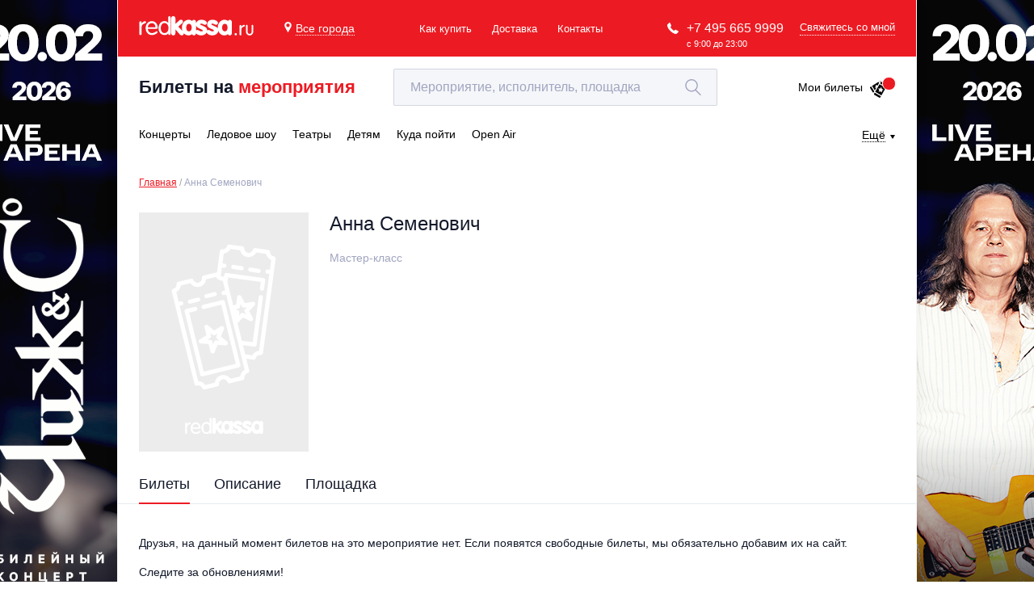

--- FILE ---
content_type: text/html; charset=utf-8
request_url: https://redkassa.ru/events/bilety_na_master_klass_anna_semenovich
body_size: 32241
content:
<!DOCTYPE html>
<html lang="ru">
<head>
	<title>Билеты на мастер-класс Анны Семенович в центре MOD Design.</title>
	<meta http-equiv="X-UA-Compatible" content="IE=edge">
	<meta name="description" content="Анна Семенович – мастер-класс в Москве, в центре MOD Design. Билеты на мастер-класс Анны Семенович без наценки и сборов, по ценам организаторов, можно забронировать и купить в РедКасса (RedKassa) и по телефону +7 (495) 665-9999. Доставка по Москве и ближнему Подмосковью."/>
	<meta name="keywords" content="Анна Семенович билеты, MOD Design, концерт, заказ билетов на концерт, заказ и доставка билетов, доставка билетов, доставка билетов на концерт, билеты по лучшей цене, мастер-класс александра васильева, александр васильев, программа модный приговор"/>
	<meta charset="utf-8"/>
	<meta name="author" content="RedKassa"/>
	<meta name="apple-itunes-app" content="app-id=899590167"/>
	<meta name="google-play-app" content="app-id=com.RedKassa"/>
	<meta name="viewport" content="width=device-width, initial-scale=1.0"/>
	<meta name="msapplication-config" content="/browserconfig.xml"/>
	<link rel="canonical" href="https://redkassa.ru/events/bilety_na_master_klass_anna_semenovich" />
<meta property="og:title" content="Билеты на мастер-класс Анны Семенович в центре MOD Design." />
<meta property="og:description" content="Анна Семенович – мастер-класс в Москве, в центре MOD Design. Билеты на мастер-класс Анны Семенович без наценки и сборов, по ценам организаторов, можно забронировать и купить в РедКасса (RedKassa) и по телефону +7 (495) 665-9999. Доставка по Москве и ближнему Подмосковью." />
<meta property="og:image" content="/Themes/Old/Content/img/empty/120x120.png" />
<meta property="og:image:width" content="120" />
<meta property="og:image:height" content="120" />
<meta property="og:type" content="website">
<meta property="og:url" content="https://redkassa.ru/events/bilety_na_master_klass_anna_semenovich" />
	<link rel="icon" href="/favicon.ico" type="image/x-icon"/>
	<link rel="icon" type="image/png" href="/Icons/favicon-16x16.png" sizes="16x16">
	<link rel="icon" type="image/png" href="/Icons/favicon-32x32.png" sizes="32x32">
	<link rel="icon" type="image/png" href="/Icons/favicon-96x96.png" sizes="96x96">
	<link rel="icon" type="image/png" href="/Icons/favicon-192x192.png" sizes="192x192">
	<link rel="apple-touch-icon" sizes="57x57" href="/Icons/iOS/apple-touch-icon-57x57.png">
	<link rel="apple-touch-icon" sizes="60x60" href="/Icons/iOS/apple-touch-icon-60x60.png">
	<link rel="apple-touch-icon" sizes="72x72" href="/Icons/iOS/apple-touch-icon-72x72.png">
	<link rel="apple-touch-icon" sizes="76x76" href="/Icons/iOS/apple-touch-icon-76x76.png">
	<link rel="apple-touch-icon" sizes="114x114" href="/Icons/iOS/apple-touch-icon-114x114.png">
	<link rel="apple-touch-icon" sizes="120x120" href="/Icons/iOS/apple-touch-icon-120x120.png">
	<link rel="apple-touch-icon" sizes="144x144" href="/Icons/iOS/apple-touch-icon-144x144.png">
	<link rel="apple-touch-icon" sizes="152x152" href="/Icons/iOS/apple-touch-icon-152x152.png">
	<link rel="apple-touch-icon" sizes="180x180" href="/Icons/iOS/apple-touch-icon-180x180.png">
	<link rel="manifest" href="/manifest.json">
	<link rel="shortcut icon" href="/favicon.ico" type="image/x-icon"/>
	<link rel="apple-touch-icon" href="/Themes/Old/Content/themes/base/images/redkassa_logo.svg"/>

	


<script>
	window.rkConfiguration = {"urls":{"cart":{"getCustomerCartItemsCount":"/Order/GetCustomerCartItemsCount"},"contact":{"subscriptionRequest":"/Call/SubscriptionRequest","getEventPageSubscriptionFormOptions":"/Call/GetEventPageSubscriptionFormOptions"},"eula":{"getEula":"/Common/GetEula"},"quota":{"getQuota":"/Quota/GetQuota","getShortQuota":"/Quota/GetShortQuota","getLockedSeats":"/Quota/GetLockedSeats"},"scheme":{"serviceUrl":"https://scheme.redkassa.ru","v2ServiceUrl":"https://scheme-api.redkassa.ru","v2UIServiceUrl":"https://schemewebapp.redkassa.ru","getData":"/scheme.html","getSchemeUrl":"/api/scheme","getSchemePhotos":"/api/scheme/photos","getSchemeV2Urls":"/api/v2/scheme/","v2ScriptSource":"/static/index.js?v=2.0.2","scriptSource":"/static/scheme.js"},"presalePromocode":{"activatePresalePromocode":"/Common/ActivatePresalePromocode"},"listing":{"getListingStateUrl":"/Catalog/GetListingState","getPagination":"/Catalog/GetPagination"},"filter":null,"crossSale":{"getCrossSaleItems":"/CrossSale/GetCrossSaleItems"}},"tracking":{"isFacebookTrackingEnabled":true}};
</script>


	<link href="/Content/pluginStyles?v=e8ISTdkwQHtUoXHGt9FJRsxteTMSVDb01qbnFUKo7gk1" rel="stylesheet"/>

	<link href="/Content/styles?v=MBvwL1dw8001whmepmeBHuTa_az-BPKmcWMW5CRNK5o1" rel="stylesheet"/>

	
	

	<!--[if lt IE 9]>
		<script src="//html5shiv.googlecode.com/svn/trunk/html5.js"></script>
	<![endif]-->

	<script type="text/javascript">
//<![CDATA[
var __jsnlog_configure = function (JL) {
JL.setOptions({"clientIP": "10.71.0.11", "requestId": "97ec10c5-98f1-46a3-b991-4ca1c4936d8f", "defaultAjaxUrl": "/jsnlog.logger", "enabled": true});
var a0=JL.createAjaxAppender('JsnlogAppender');
a0.setOptions({"level": 1000, "sendWithBufferLevel": 6000, "storeInBufferLevel": 1000, "bufferSize": 5});
}; try { __jsnlog_configure(JL); } catch(e) {};
//]]>
</script>
<script type="text/javascript" src="/Scripts/jsnlog.min.js"></script>


	<script src="/bundles/allscripts?v=uLWvd5XC_h06xAar8-mYfx3elnhnjCwWJE3VE5SgwVM1"></script>

	<script src="/bundles/rkApi?v=y0glZVOBhjfFe5WRrwNWmWbM6AkpqurwM-Nx7lgcJ5w1"></script>

	<script src="/bundles/vendors?v=Kau7zHWc_lU4Y51EbNbCX_y-9BoEmx0Wbjf4XGQX-QQ1"></script>

	<script src="/bundles/smodule?v=hjXyCt1FQ7s84joSMrTW6lLp5orgkd2XCvbCCWU7JFs1"></script>








<script type="text/javascript">
	window.criteo_q = window.criteo_q || [];
</script>

<script type="text/javascript" src="//static.criteo.net/js/ld/ld.js" async="true"></script>

	
	





<!-- Yandex.Metrika counter -->
<script type="text/javascript" >
   (function(m,e,t,r,i,k,a){m[i]=m[i]||function(){(m[i].a=m[i].a||[]).push(arguments)};
   m[i].l=1*new Date();
   for (var j = 0; j < document.scripts.length; j++) {if (document.scripts[j].src === r) { return; }}
   k=e.createElement(t),a=e.getElementsByTagName(t)[0],k.async=1,k.src=r,a.parentNode.insertBefore(k,a)})
   (window, document, "script", "https://mc.yandex.ru/metrika/tag.js", "ym");

   ym(1129175, "init", {
        clickmap:true,
        trackLinks:true,
        accurateTrackBounce:true,
        webvisor:true,
        trackHash:true,
        ecommerce:"dataLayer",
        childIframe:true
   });
</script>
<noscript><div><img src="https://mc.yandex.ru/watch/1129175" style="position:absolute; left:-9999px;" alt="" /></div></noscript>
<!-- /Yandex.Metrika counter -->


	


	<script src="https://www.google.com/recaptcha/api.js?render=6LepqR8pAAAAAG2eao4xCjX2kvf6r6IUL4MwR3gZ"></script>
</head>

<body>
<script>
	dataLayer = [];
</script>

<!-- Google Tag Manager -->
<noscript>
	<iframe src="//www.googletagmanager.com/ns.html?id=GTM-KNB8FH"
			height="0" width="0" style="display:none;visibility:hidden"></iframe>
</noscript>
<script>
(function (w, d, s, l, i) {
w[l] = w[l] || []; w[l].push({
'gtm.start':
new Date().getTime(), event: 'gtm.js'
}); var f = d.getElementsByTagName(s)[0],
j = d.createElement(s), dl = l != 'dataLayer' ? '&l=' + l : ''; j.async = true; j.src =
'//www.googletagmanager.com/gtm.js?id=' + i + dl; f.parentNode.insertBefore(j, f);
	})(window, document, 'script', 'dataLayer', 'GTM-KNB8FH');
</script>
<!-- End Google Tag Manager -->


<div id="vk_api_transport"></div>
<script type="text/javascript">
	setTimeout(function () {
		var t = document.createElement("script"); t.type = "text/javascript", t.async = !0,
			t.src = "https://vk.com/js/api/openapi.js?159",
			t.onload = function () {
				VK.Retargeting.Init("VK-RTRG-130826-elwnC"), VK.Retargeting.Hit();
				VK.Retargeting.Init("VK-RTRG-299838-4LzHW"), VK.Retargeting.Hit()
			},

			document.getElementById("vk_api_transport").appendChild(t)
	}, 0);
</script>

<noscript>
	<img src="https://vk.com/rtrg?p=VK-RTRG-130826-elwnC" style="position:fixed; left:-999px;" alt="" />
	<img src="https://vk.com/rtrg?p=VK-RTRG-299838-4LzHW" style="position:fixed; left:-999px;" alt="" />
</noscript>






<div class="main-wrap">
	
	
	


<script type="text/javascript">
	window.headerOptions = {
		currentRegion: {"id":null,"slug":"","name":"Все города","isDelivery":true,"phoneLinkHref":"+74956659999","phoneLinkText":"+7 495 665 9999","phoneWorkingTime":null},
		contactFormUrl: "/Call/SubmitShortContactMe",
		searchUrl: "/Catalog/GetSearchResults",
		searchVenuesResultUrl: "/venues",
		regions: [{"id":"386e1b85-6e19-4c0e-86b6-bca7efd52f68","slug":"msk","name":"Москва","isDelivery":true,"phoneLinkHref":"+74956659999","phoneLinkText":"+7 495 665 9999","phoneWorkingTime":"с 9:00 до 23:00"},{"id":"7b41e156-4efd-4346-bf55-640092fb82b3","slug":"nn","name":"Нижний Новгород","isDelivery":true,"phoneLinkHref":"+78312809797","phoneLinkText":"+7 831 280 9797","phoneWorkingTime":"с 9:30 до 19:00"},{"id":"346ada66-bd62-4bb8-97df-0cfc540b1bf2","slug":"spb","name":"Санкт-Петербург","isDelivery":false,"phoneLinkHref":"+78126649999","phoneLinkText":"+7 812 664 9999","phoneWorkingTime":"с 9:00 до 23:00"},{"id":"f7f8b71c-ee5e-4468-8979-15c268fc1b89","slug":"vrn","name":"Воронеж","isDelivery":false,"phoneLinkHref":"+74956659999","phoneLinkText":"+7 495 665 9999","phoneWorkingTime":"с 9:00 до 23:00"},{"id":null,"slug":"","name":"Все города","isDelivery":true,"phoneLinkHref":"+74956659999","phoneLinkText":"+7 495 665 9999","phoneWorkingTime":null}]
	};
</script>



<div id="vue_header">
	



<header class="main-header">
	<a class="logo" href="/">
		<img class="logo__img" src="/Themes/Old/Content/img/main/header/logo.svg" />
	</a>



<button type="button"
		class="choose-region"
		v-bind:class="{ 'active': isRegionalizationChooseModalOpen }"
		v-on:click="toggleRegionalizationChooseModal">
	<svg class="choose-region__ico-pin" viewBox="0 0 512 512">
		<use xlink:href="#icoPin"/>
	</svg>

	<span class="choose-region__text">
		Все города
	</span>
</button>

<regionalization-modal-component
	v-bind:regions="regions"
	v-bind:is-regionalization-guess-modal-open="isRegionalizationGuessModalOpen"
	v-bind:is-regionalization-choose-modal-open="isRegionalizationChooseModalOpen"
	v-on:choose-regionalization-item-event="chooseRegionalizationItem"
	v-on:toggle-regionalization-choose-modal-event="toggleRegionalizationChooseModal"
	v-on:close-regionalization-guess-modal-event="closeRegionalizationGuessModal">
</regionalization-modal-component>

	<ul class="header-nav">
		<li class="header-nav__item">
			<a href="/faq" class="header-nav__link">
				Как купить
			</a>
		</li>

			<li class="header-nav__item">
					<a href="/delivery" class="header-nav__link">Доставка</a>
			</li>

		<li class="header-nav__item">
			<a href="/contacts" class="header-nav__link">Контакты</a>
		</li>
	</ul>

	
	<div class="main-header__connection">
		<div class="main-header__tel-container">
			<svg class="main-header__ico-phone" viewBox="0 0 578 578">
				<use xlink:href="#icoPhone" />
			</svg>

			<a class="main-header__tel" href="tel:+74956659999">+7 495 665 9999</a>

			<span class="main-header__call-time">с 9:00 до 23:00</span>
		</div>

		<span class="main-header__request-call-link" v-on:click="showContactForm">Свяжитесь со мной</span>
	</div>
</header>
<div class="wrap sub-header" v-bind:class="{'on-open-search' : isActiveDesktopSearch}">
	<a href="/" class="sub-header__text">Билеты на <span class="sub-header__easy">мероприятия</span></a>

	<div class="main-search">
		<form>
			<input
				type="text"
				class="input main-search__input"
				placeholder="Мероприятие, исполнитель, площадка "
				id="searchForm"
				name="searchForm"
				autocomplete="off"
				role="textbox"
				ref="desktop-search_input"
				aria-autocomplete="list"
				v-bind:value="searchQuery"
				aria-haspopup="true"
				v-on:focus="onFocusDesktopSearch"
				v-on:blur="onFocusOutDesktopSearch"
				v-on:keydown.down="onKeydownDown"
				v-on:keydown.up="onKeydownUp"
				v-on:keydown.enter="submitSearchSuggestsForm"
				v-on:input="getSearchSuggests($event.target.value)"/>

			<button
				class="main-search__submit"
				type="button"
				v-on:mousedown="onDesktopMagnifierClick">
				<svg class="main-search__ico-search" viewBox="0 0 483 483">
					<use xlink:href="#icoSearch"/>
				</svg>
			</button>

			<button
				type="button"
				class="cross cross--black main-search__clear"
				v-on:mousedown="clearSearchForm">
			</button>
		</form>

		<div class="suggestions main-search__suggestions">
			<p class="suggestions__empty" v-show="showSearchSuggestsIsEmpty">
				Поиск не дал результатов
			</p>

			<search-suggests-component
				v-bind:search-suggests="searchSuggests"
				v-bind:all-founded-events-count="allFoundedEventsCount"
				v-bind:all-founded-venues-count="allFoundedVenuesCount"
				v-bind:all-founded-performers-count="allFoundedPerformersCount"
				v-on:show-all-event-search-results-event="showAllSearchResults"
				v-on:show-all-venues-search-results-event="showAllVenuesSearchResults"
				v-on:choose-search-suggest-event="chooseSearchSuggest">
			</search-suggests-component>
		</div>
	</div>

	<a class="tickets-link" href="/neworder">
		Мои билеты

		<span class="tickets-link__container">
			<span class="tickets-link__count dn" v-if="cartItemsCount != 'undefined'" ref="desktop-cart-items-count">
				{{cartItemsCount}}
			</span>

			<svg class="tickets-link__ico" viewBox="0 0 184 184">
				<use xlink:href="#icoTickets"/>
			</svg>
		</span>
	</a>
</div>



<nav class="wrap main-menu">
			<div class="main-menu__item main-menu__item--container">
				<a
					href="/concerts"
					class="main-menu__item main-menu__item--link"
					v-bind:class='{ active : isCategoryActive("concerts", ["Indie","electronic","hip_hop_rap","punk","pop","alternative","classic","open_air_vdnh","jazz_blues","ethno_folk_country","rock","chanson_romance","metal"])}'>
					
					<span class="main-menu__link-text">
						Концерты
					</span>
				</a>
				<ul class="main-menu__second-level ">

						<li class="main-menu__col">
								<span class="main-menu__secondary-item">
									<a class="main-menu__secondary-link" href="/Indie">
										Инди
									</a>
								</span>
								<span class="main-menu__secondary-item">
									<a class="main-menu__secondary-link" href="/hip_hop_rap">
										Rap, hip-hop, RnB
									</a>
								</span>
								<span class="main-menu__secondary-item">
									<a class="main-menu__secondary-link" href="/pop">
										Поп и эстрада
									</a>
								</span>
								<span class="main-menu__secondary-item">
									<a class="main-menu__secondary-link" href="/classic">
										Классическая музыка
									</a>
								</span>
								<span class="main-menu__secondary-item">
									<a class="main-menu__secondary-link" href="/jazz_blues">
										Джаз и блюз
									</a>
								</span>
								<span class="main-menu__secondary-item">
									<a class="main-menu__secondary-link" href="/rock">
										Рок
									</a>
								</span>
								<span class="main-menu__secondary-item">
									<a class="main-menu__secondary-link" href="/metal">
										Металл
									</a>
								</span>
													</li>
						<li class="main-menu__col">
								<span class="main-menu__secondary-item">
									<a class="main-menu__secondary-link" href="/electronic">
										Электронная музыка
									</a>
								</span>
								<span class="main-menu__secondary-item">
									<a class="main-menu__secondary-link" href="/punk">
										Панк
									</a>
								</span>
								<span class="main-menu__secondary-item">
									<a class="main-menu__secondary-link" href="/alternative">
										Альтернатива
									</a>
								</span>
								<span class="main-menu__secondary-item">
									<a class="main-menu__secondary-link" href="/open_air_vdnh">
										Open-air на ВДНХ
									</a>
								</span>
								<span class="main-menu__secondary-item">
									<a class="main-menu__secondary-link" href="/ethno_folk_country">
										Этно, фолк, кантри
									</a>
								</span>
								<span class="main-menu__secondary-item">
									<a class="main-menu__secondary-link" href="/chanson_romance">
										Шансон, романс, авторская песня
									</a>
								</span>
															<span class="main-menu__secondary-item">
									<a class="main-menu__secondary-link main-menu__secondary-link--all" href="/concerts">
										Все события
									</a>
								</span>
						</li>
					
				</ul>
			</div>
			<a
				href="/ice_show"
				class="main-menu__item main-menu__item--link"
				v-bind:class='{ active : isCategoryActive("ice_show")}'>
				<span class="main-menu__link-text">
					Ледовое шоу
				</span>
			</a>
			<div class="main-menu__item main-menu__item--container">
				<a
					href="/theatre"
					class="main-menu__item main-menu__item--link"
					v-bind:class='{ active : isCategoryActive("theatre", ["opera","famous_actors","comedy","recital","musical","ballet","drama","musical_spectacle","spectacle","immersive_performance"])}'>
					
					<span class="main-menu__link-text">
						Театры
					</span>
				</a>
				<ul class="main-menu__second-level ">

						<li class="main-menu__col">
								<span class="main-menu__secondary-item">
									<a class="main-menu__secondary-link" href="/opera">
										Опера
									</a>
								</span>
								<span class="main-menu__secondary-item">
									<a class="main-menu__secondary-link" href="/comedy">
										Комедия
									</a>
								</span>
								<span class="main-menu__secondary-item">
									<a class="main-menu__secondary-link" href="/musical">
										Мюзикл, оперетта
									</a>
								</span>
								<span class="main-menu__secondary-item">
									<a class="main-menu__secondary-link" href="/drama">
										Драма
									</a>
								</span>
								<span class="main-menu__secondary-item">
									<a class="main-menu__secondary-link" href="/spectacle">
										Спектакль
									</a>
								</span>
													</li>
						<li class="main-menu__col">
								<span class="main-menu__secondary-item">
									<a class="main-menu__secondary-link" href="/famous_actors">
										Известные актёры
									</a>
								</span>
								<span class="main-menu__secondary-item">
									<a class="main-menu__secondary-link" href="/recital">
										Творческий вечер
									</a>
								</span>
								<span class="main-menu__secondary-item">
									<a class="main-menu__secondary-link" href="/ballet">
										Балет
									</a>
								</span>
								<span class="main-menu__secondary-item">
									<a class="main-menu__secondary-link" href="/musical_spectacle">
										Музыкальный спектакль
									</a>
								</span>
								<span class="main-menu__secondary-item">
									<a class="main-menu__secondary-link" href="/immersive_performance">
										Иммерсивный спектакль
									</a>
								</span>
															<span class="main-menu__secondary-item">
									<a class="main-menu__secondary-link main-menu__secondary-link--all" href="/theatre">
										Все события
									</a>
								</span>
						</li>
					
				</ul>
			</div>
			<div class="main-menu__item main-menu__item--container">
				<a
					href="/kids"
					class="main-menu__item main-menu__item--link"
					v-bind:class='{ active : isCategoryActive("kids", ["kids_different","kids_concert","kids_performances","kids_show","kids_musical"])}'>
					
					<span class="main-menu__link-text">
						Детям
					</span>
				</a>
				<ul class="main-menu__second-level ">

						<li class="main-menu__col">
								<span class="main-menu__secondary-item">
									<a class="main-menu__secondary-link" href="/kids_different">
										Другое для детей
									</a>
								</span>
								<span class="main-menu__secondary-item">
									<a class="main-menu__secondary-link" href="/kids_performances">
										Детский спектакль
									</a>
								</span>
								<span class="main-menu__secondary-item">
									<a class="main-menu__secondary-link" href="/kids_musical">
										Детский мюзикл
									</a>
								</span>
													</li>
						<li class="main-menu__col">
								<span class="main-menu__secondary-item">
									<a class="main-menu__secondary-link" href="/kids_concert">
										Детский концерт
									</a>
								</span>
								<span class="main-menu__secondary-item">
									<a class="main-menu__secondary-link" href="/kids_show">
										Детское шоу
									</a>
								</span>
															<span class="main-menu__secondary-item">
									<a class="main-menu__secondary-link main-menu__secondary-link--all" href="/kids">
										Все события
									</a>
								</span>
						</li>
					
				</ul>
			</div>
			<a
				href="/kuda_poiti"
				class="main-menu__item main-menu__item--link"
				v-bind:class='{ active : isCategoryActive("kuda_poiti")}'>
				<span class="main-menu__link-text">
					Куда пойти
				</span>
			</a>
			<a
				href="/open_air"
				class="main-menu__item main-menu__item--link"
				v-bind:class='{ active : isCategoryActive("open_air")}'>
				<span class="main-menu__link-text">
					Open Air
				</span>
			</a>


			<div class="main-menu__more">
			<span class="main-menu__more-text">Ещё</span>

			<ul class="main-menu__second-level main-menu__second-level--right">

					<li class="main-menu__col">
							<span class="main-menu__secondary-item">
								<a href="/show"
									class="main-menu__secondary-link">
									Шоу</a>
							</span>
							<span class="main-menu__secondary-item">
								<a href="/chto_podarit"
									class="main-menu__secondary-link">
									Что подарить</a>
							</span>
							<span class="main-menu__secondary-item">
								<a href="/master_class"
									class="main-menu__secondary-link">
									Мастер-класс</a>
							</span>
							<span class="main-menu__secondary-item">
								<a href="/exhibitions"
									class="main-menu__secondary-link">
									Выставки, экскурсии</a>
							</span>
							<span class="main-menu__secondary-item">
								<a href="/different"
									class="main-menu__secondary-link">
									Разное</a>
							</span>
							<span class="main-menu__secondary-item">
								<a href="/music_festivals"
									class="main-menu__secondary-link">
									Музыкальный фестиваль</a>
							</span>
							<span class="main-menu__secondary-item">
								<a href="/team_tutberidze"
									class="main-menu__secondary-link">
									Шоу Team Tutberidze</a>
							</span>
							<span class="main-menu__secondary-item">
								<a href="/new_year_space"
									class="main-menu__secondary-link">
									Новогодние развлекательные площадки</a>
							</span>
							<span class="main-menu__secondary-item">
								<a href="/new_year_performances"
									class="main-menu__secondary-link">
									Новогодние шоу</a>
							</span>
							<span class="main-menu__secondary-item">
								<a href="/elki_dlya_detei"
									class="main-menu__secondary-link">
									&#127876; Ёлки</a>
							</span>
							<span class="main-menu__secondary-item">
								<a href="/otmena_perenos"
									class="main-menu__secondary-link">
									Отмены/Переносы</a>
							</span>
					</li>
					<li class="main-menu__col">
							<span class="main-menu__secondary-item">
								<a href="/festival"
									class="main-menu__secondary-link">
									Фестивали</a>
							</span>
							<span class="main-menu__secondary-item">
								<a href="/disco_party"
									class="main-menu__secondary-link">
									Вечеринки, дискотеки</a>
							</span>
							<span class="main-menu__secondary-item">
								<a href="/sport"
									class="main-menu__secondary-link">
									Спорт</a>
							</span>
							<span class="main-menu__secondary-item">
								<a href="/lektsiya"
									class="main-menu__secondary-link">
									Лекция</a>
							</span>
							<span class="main-menu__secondary-item">
								<a href="/thematic_festivals"
									class="main-menu__secondary-link">
									Тематический фестиваль</a>
							</span>
							<span class="main-menu__secondary-item">
								<a href="/tatiyana_navka"
									class="main-menu__secondary-link">
									Ледовые шоу Татьяны Навки</a>
							</span>
							<span class="main-menu__secondary-item">
								<a href="/humour"
									class="main-menu__secondary-link">
									Юмор</a>
							</span>
							<span class="main-menu__secondary-item">
								<a href="/elka_tsirkovoe_show"
									class="main-menu__secondary-link">
									Ёлка - цирковое шоу</a>
							</span>
							<span class="main-menu__secondary-item">
								<a href="/elka_cartoons_heroes"
									class="main-menu__secondary-link">
									Ёлка с героями любимых мультфильмов</a>
							</span>
							<span class="main-menu__secondary-item">
								<a href="/novogodnie_kanikuli"
									class="main-menu__secondary-link">
									Новогодние каникулы</a>
							</span>
					</li>
			</ul>
		</div>


</nav>

	




<div class="mobile-header" v-bind:class="{'search-open' : isMobileSearchFormOpen, 'menu-open' : isMenuOpened}">
	<span class="mobile-header__hide-menu-btn" v-on:click="closeMobileMenu">
		<span class="mobile-header__cross"></span>
	</span>

	<div class="mobile-header__header">
		<svg class="mobile-header__show-menu-btn" v-on:click="openMobileMenu" viewBox="0 0 20 22">
			<use xlink:href="#icoMobileMenuBtn"/>
		</svg>

		<a class="logo" href="/">
			<img class="logo__img" src="/Themes/Old/Content/img/main/header/logo.svg"/>

			<span class="logo__city">
				
			</span>
		</a>

		<div class="mobile-search">
			<div class="mobile-search__item" v-on:mousedown="openMobileSearchForm">
				<svg class="mobile-search__open-search-btn" viewBox="0 0 483 483">
					<use xlink:href="#icoSearch"/>
				</svg>
			</div>

		<a href="/neworder" class="mobile-search__item">
				<svg class="mobile-search__ico-tickets" viewBox="0 0 184 184">
					<use xlink:href="#icoTickets"/>
				</svg>
				<span class="mobile-search__count dn" v-if="cartItemsCount != 'undefined'" ref="mobile-cart-items-count">{{cartItemsCount}}</span>
			</a>
		</div>

		<div v-bind:class="{'active' : isActiveMobileSearch}">
			<form class="mobile-search__field-container">
				<input
					type="text"
					class="input mobile-search__input"
					placeholder="Поиск по мероприятиям"
					name="searchForm"
					autocomplete="off"
					role="textbox"
					aria-autocomplete="list"
					v-bind:value="searchQuery"
					aria-haspopup="true"
					v-on:focus="onFocusMobileSearch"
					v-on:blur="onFocusOutMobileSearch"
					v-on:keydown.down="onKeydownDown"
					v-on:keydown.up="onKeydownUp"
					v-on:keydown.enter="submitSearchSuggestsForm"
					ref="mobile-search_input"
					v-on:input="getSearchSuggests($event.target.value)"/>

				<button
					class="mobile-search__search-btn"
					type="button"
					v-on:mousedown="showAllSearchResults">
					<svg class="mobile-search__ico-loop" viewBox="0 0 483 483">
						<use xlink:href="#icoSearch"/>
					</svg>
				</button>

				<button
					type="button"
					class="cross cross--red mobile-search__cross"
					v-on:mousedown="clearSearchForm">
				</button>
			</form>

			<div class="suggestions suggestions--mobile" v-if="isActiveMobileSearch">
				<p class="suggestions__empty" v-show="showSearchSuggestsIsEmpty">Поиск не дал результатов</p>

				<search-suggests-component
					v-bind:search-suggests="searchSuggests"
					v-bind:all-founded-events-count="allFoundedEventsCount"
					v-bind:all-founded-venues-count="allFoundedVenuesCount"
					v-bind:all-founded-performers-count="allFoundedPerformersCount"
					v-on:show-all-event-search-results-event="showAllSearchResults"
					v-on:show-all-venues-search-results-event="showAllVenuesSearchResults"
					v-on:choose-search-suggest-event="chooseSearchSuggest">
				</search-suggests-component>
			</div>
		</div>
	</div>

	<div class="mobile-header__menu">
		<div class="mobile-header__content" ref="mobile-menu" v-bind:style="{ transform: mobileMenuTransform }">
			
			<div class="mobile-header__screen" data-mobile-screen-alias="main">
				<nav class="mobile-header__links">
					<a class="mobile-header__link" href="/">
						<span class="mobile-header__link-text">Главная</span>
						<svg class="mobile-header__ico-link-arrow" viewBox="0 0 5 8">
							<use xlink:href="#icoMainMenuArrowRight"/>
						</svg>
					</a>

					<span class="mobile-header__link" v-on:click="moveToScreen('categories', 1)">
						<span class="mobile-header__link-text">Выбрать мероприятие</span>
						<svg class="mobile-header__ico-link-arrow" viewBox="0 0 5 8">
							<use xlink:href="#icoMainMenuArrowRight"/>
						</svg>
					</span>

					<a class="mobile-header__link" href="/faq">
						<span class="mobile-header__link-text">Как купить</span>
						<svg class="mobile-header__ico-link-arrow" viewBox="0 0 5 8">
							<use xlink:href="#icoMainMenuArrowRight"/>
						</svg>
					</a>

						<a class="mobile-header__link" href="/delivery">
							Доставка
							<svg class="mobile-header__ico-link-arrow" viewBox="0 0 5 8">
								<use xlink:href="#icoMainMenuArrowRight"/>
							</svg>
						</a>

					<a class="mobile-header__link" href="/contacts">
						<span class="mobile-header__link-text">Контакты</span>
						<svg class="mobile-header__ico-link-arrow" viewBox="0 0 5 8">
							<use xlink:href="#icoMainMenuArrowRight"/>
						</svg>
					</a>

					<span class="mobile-header__link" v-on:click="moveToScreen('regions', 1)">
						<span class="mobile-header__link-text">Выбрать другой город</span>
						<svg class="mobile-header__ico-link-arrow" viewBox="0 0 5 8">
							<use xlink:href="#icoMainMenuArrowRight"/>
						</svg>
					</span>
				</nav>

				<div class="request-call" v-bind:class="{ 'show-form' : isSmallContactFormOpen }">
					<span class="cross cross--black request-call__cross" v-on:click="closeSmallContactForm">
					</span>

					<div class="request-call__tel">
						<svg class="request-call__phone-ico" viewBox="0 0 578 578">
							<use xlink:href="#icoPhone"/>
						</svg>
						<a class="request-call__number" href="tel:+74956659999">
							+7 495 665 9999
							<span class="request-call__time">с 9:00 до 23:00</span>
						</a>
					</div>

					<small-contact-form-component
						v-bind:small-contact-form="smallContactForm"
						v-on:open-small-contact-form="openSmallContactForm"
						v-on:small-contact-form-submit-event="smallContactFormSubmit"
						v-on:input-field-input-event="smallContactFormPhoneInputFieldInput">
					</small-contact-form-component>
				</div>
			</div>

			
			
			<div class="mobile-header__screen">
				<span v-if="screenLevel !== 1 || screenAlias === 'regions'" class="mobile-header__back-link" v-on:click="moveToScreen('main', 0)">
					Регионы
					<svg class="mobile-header__ico-back-link" viewBox="0 0 11 6">
						<use xlink:href="#icoArrowDown"/>
					</svg>
				</span>

				<nav v-if="screenLevel !== 1 || screenAlias === 'regions'" class="mobile-header__links">
						<span class="mobile-header__link"
							v-on:click="chooseRegionalizationItem('386e1b85-6e19-4c0e-86b6-bca7efd52f68')">
							Москва
						</span>
						<span class="mobile-header__link"
							v-on:click="chooseRegionalizationItem('7b41e156-4efd-4346-bf55-640092fb82b3')">
							Нижний Новгород
						</span>
						<span class="mobile-header__link"
							v-on:click="chooseRegionalizationItem('346ada66-bd62-4bb8-97df-0cfc540b1bf2')">
							Санкт-Петербург
						</span>
						<span class="mobile-header__link"
							v-on:click="chooseRegionalizationItem('f7f8b71c-ee5e-4468-8979-15c268fc1b89')">
							Воронеж
						</span>
						<span class="mobile-header__link"
							v-on:click="chooseRegionalizationItem('')">
							Все города
						</span>
				</nav>

				<span v-if="screenLevel !== 1 || screenAlias === 'categories'" class="mobile-header__back-link" v-on:click="moveToScreen('main', 0)">
					Категории
					<svg class="mobile-header__ico-back-link" viewBox="0 0 11 6">
						<use xlink:href="#icoArrowDown"/>
					</svg>
				</span>

				<nav v-if="screenLevel !== 1 || screenAlias === 'categories'" class="mobile-header__links">

							<span class="mobile-header__link" v-on:click="moveToScreen('category_concerts', 2)">
								Концерты
								<svg class="mobile-header__ico-link-arrow" viewBox="0 0 5 8">
									<use xlink:href="#icoMainMenuArrowRight"/>
								</svg>
							</span>
								<a class="mobile-header__link" href="/ice_show">
									Ледовое шоу
								</a>
							<span class="mobile-header__link" v-on:click="moveToScreen('category_theatre', 2)">
								Театры
								<svg class="mobile-header__ico-link-arrow" viewBox="0 0 5 8">
									<use xlink:href="#icoMainMenuArrowRight"/>
								</svg>
							</span>
							<span class="mobile-header__link" v-on:click="moveToScreen('category_kids', 2)">
								Детям
								<svg class="mobile-header__ico-link-arrow" viewBox="0 0 5 8">
									<use xlink:href="#icoMainMenuArrowRight"/>
								</svg>
							</span>
								<a class="mobile-header__link" href="/kuda_poiti">
									Куда пойти
								</a>
								<a class="mobile-header__link" href="/open_air">
									Open Air
								</a>
											<a class="mobile-header__link" href="/show">
							Шоу
						</a>
						<a class="mobile-header__link" href="/festival">
							Фестивали
						</a>
						<a class="mobile-header__link" href="/chto_podarit">
							Что подарить
						</a>
						<a class="mobile-header__link" href="/disco_party">
							Вечеринки, дискотеки
						</a>
						<a class="mobile-header__link" href="/master_class">
							Мастер-класс
						</a>
						<a class="mobile-header__link" href="/sport">
							Спорт
						</a>
						<a class="mobile-header__link" href="/exhibitions">
							Выставки, экскурсии
						</a>
						<a class="mobile-header__link" href="/lektsiya">
							Лекция
						</a>
						<a class="mobile-header__link" href="/different">
							Разное
						</a>
						<a class="mobile-header__link" href="/thematic_festivals">
							Тематический фестиваль
						</a>
						<a class="mobile-header__link" href="/music_festivals">
							Музыкальный фестиваль
						</a>
						<a class="mobile-header__link" href="/tatiyana_navka">
							Ледовые шоу Татьяны Навки
						</a>
						<a class="mobile-header__link" href="/team_tutberidze">
							Шоу Team Tutberidze
						</a>
						<a class="mobile-header__link" href="/humour">
							Юмор
						</a>
						<a class="mobile-header__link" href="/new_year_space">
							Новогодние развлекательные площадки
						</a>
						<a class="mobile-header__link" href="/elka_tsirkovoe_show">
							Ёлка - цирковое шоу
						</a>
						<a class="mobile-header__link" href="/new_year_performances">
							Новогодние шоу
						</a>
						<a class="mobile-header__link" href="/elka_cartoons_heroes">
							Ёлка с героями любимых мультфильмов
						</a>
						<a class="mobile-header__link" href="/elki_dlya_detei">
							&#127876; Ёлки
						</a>
						<a class="mobile-header__link" href="/novogodnie_kanikuli">
							Новогодние каникулы
						</a>
						<a class="mobile-header__link" href="/otmena_perenos">
							Отмены/Переносы
						</a>
				</nav>
			</div>

			
			
			<div class="mobile-header__screen">
					<span v-if="screenLevel !== 2 || screenAlias === 'category_concerts'" class="mobile-header__back-link" v-on:click="moveToScreen('categories', 1)">
						Концерты
						<svg class="mobile-header__ico-back-link" viewBox="0 0 11 6">
							<use xlink:href="#icoArrowDown"/>
						</svg>
					</span>
					<nav v-if="screenLevel !== 2 || screenAlias === 'category_concerts'" class="mobile-header__links">
						<a class="mobile-header__link mobile-header__link--all" href="/concerts">
							<span class="mobile-header__link-text">Все события</span>
						</a>
							<a class="mobile-header__link" href="/Indie">
								<span class="mobile-header__link-text">Инди</span>
							</a>
							<a class="mobile-header__link" href="/electronic">
								<span class="mobile-header__link-text">Электронная музыка</span>
							</a>
							<a class="mobile-header__link" href="/hip_hop_rap">
								<span class="mobile-header__link-text">Rap, hip-hop, RnB</span>
							</a>
							<a class="mobile-header__link" href="/punk">
								<span class="mobile-header__link-text">Панк</span>
							</a>
							<a class="mobile-header__link" href="/pop">
								<span class="mobile-header__link-text">Поп и эстрада</span>
							</a>
							<a class="mobile-header__link" href="/alternative">
								<span class="mobile-header__link-text">Альтернатива</span>
							</a>
							<a class="mobile-header__link" href="/classic">
								<span class="mobile-header__link-text">Классическая музыка</span>
							</a>
							<a class="mobile-header__link" href="/open_air_vdnh">
								<span class="mobile-header__link-text">Open-air на ВДНХ</span>
							</a>
							<a class="mobile-header__link" href="/jazz_blues">
								<span class="mobile-header__link-text">Джаз и блюз</span>
							</a>
							<a class="mobile-header__link" href="/ethno_folk_country">
								<span class="mobile-header__link-text">Этно, фолк, кантри</span>
							</a>
							<a class="mobile-header__link" href="/rock">
								<span class="mobile-header__link-text">Рок</span>
							</a>
							<a class="mobile-header__link" href="/chanson_romance">
								<span class="mobile-header__link-text">Шансон, романс, авторская песня</span>
							</a>
							<a class="mobile-header__link" href="/metal">
								<span class="mobile-header__link-text">Металл</span>
							</a>
					</nav>
					<span v-if="screenLevel !== 2 || screenAlias === 'category_ice_show'" class="mobile-header__back-link" v-on:click="moveToScreen('categories', 1)">
						Ледовое шоу
						<svg class="mobile-header__ico-back-link" viewBox="0 0 11 6">
							<use xlink:href="#icoArrowDown"/>
						</svg>
					</span>
					<nav v-if="screenLevel !== 2 || screenAlias === 'category_ice_show'" class="mobile-header__links">
						<a class="mobile-header__link mobile-header__link--all" href="/ice_show">
							<span class="mobile-header__link-text">Все события</span>
						</a>
					</nav>
					<span v-if="screenLevel !== 2 || screenAlias === 'category_theatre'" class="mobile-header__back-link" v-on:click="moveToScreen('categories', 1)">
						Театры
						<svg class="mobile-header__ico-back-link" viewBox="0 0 11 6">
							<use xlink:href="#icoArrowDown"/>
						</svg>
					</span>
					<nav v-if="screenLevel !== 2 || screenAlias === 'category_theatre'" class="mobile-header__links">
						<a class="mobile-header__link mobile-header__link--all" href="/theatre">
							<span class="mobile-header__link-text">Все события</span>
						</a>
							<a class="mobile-header__link" href="/opera">
								<span class="mobile-header__link-text">Опера</span>
							</a>
							<a class="mobile-header__link" href="/famous_actors">
								<span class="mobile-header__link-text">Известные актёры</span>
							</a>
							<a class="mobile-header__link" href="/comedy">
								<span class="mobile-header__link-text">Комедия</span>
							</a>
							<a class="mobile-header__link" href="/recital">
								<span class="mobile-header__link-text">Творческий вечер</span>
							</a>
							<a class="mobile-header__link" href="/musical">
								<span class="mobile-header__link-text">Мюзикл, оперетта</span>
							</a>
							<a class="mobile-header__link" href="/ballet">
								<span class="mobile-header__link-text">Балет</span>
							</a>
							<a class="mobile-header__link" href="/drama">
								<span class="mobile-header__link-text">Драма</span>
							</a>
							<a class="mobile-header__link" href="/musical_spectacle">
								<span class="mobile-header__link-text">Музыкальный спектакль</span>
							</a>
							<a class="mobile-header__link" href="/spectacle">
								<span class="mobile-header__link-text">Спектакль</span>
							</a>
							<a class="mobile-header__link" href="/immersive_performance">
								<span class="mobile-header__link-text">Иммерсивный спектакль</span>
							</a>
					</nav>
					<span v-if="screenLevel !== 2 || screenAlias === 'category_kids'" class="mobile-header__back-link" v-on:click="moveToScreen('categories', 1)">
						Детям
						<svg class="mobile-header__ico-back-link" viewBox="0 0 11 6">
							<use xlink:href="#icoArrowDown"/>
						</svg>
					</span>
					<nav v-if="screenLevel !== 2 || screenAlias === 'category_kids'" class="mobile-header__links">
						<a class="mobile-header__link mobile-header__link--all" href="/kids">
							<span class="mobile-header__link-text">Все события</span>
						</a>
							<a class="mobile-header__link" href="/kids_different">
								<span class="mobile-header__link-text">Другое для детей</span>
							</a>
							<a class="mobile-header__link" href="/kids_concert">
								<span class="mobile-header__link-text">Детский концерт</span>
							</a>
							<a class="mobile-header__link" href="/kids_performances">
								<span class="mobile-header__link-text">Детский спектакль</span>
							</a>
							<a class="mobile-header__link" href="/kids_show">
								<span class="mobile-header__link-text">Детское шоу</span>
							</a>
							<a class="mobile-header__link" href="/kids_musical">
								<span class="mobile-header__link-text">Детский мюзикл</span>
							</a>
					</nav>
					<span v-if="screenLevel !== 2 || screenAlias === 'category_kuda_poiti'" class="mobile-header__back-link" v-on:click="moveToScreen('categories', 1)">
						Куда пойти
						<svg class="mobile-header__ico-back-link" viewBox="0 0 11 6">
							<use xlink:href="#icoArrowDown"/>
						</svg>
					</span>
					<nav v-if="screenLevel !== 2 || screenAlias === 'category_kuda_poiti'" class="mobile-header__links">
						<a class="mobile-header__link mobile-header__link--all" href="/kuda_poiti">
							<span class="mobile-header__link-text">Все события</span>
						</a>
					</nav>
					<span v-if="screenLevel !== 2 || screenAlias === 'category_open_air'" class="mobile-header__back-link" v-on:click="moveToScreen('categories', 1)">
						Open Air
						<svg class="mobile-header__ico-back-link" viewBox="0 0 11 6">
							<use xlink:href="#icoArrowDown"/>
						</svg>
					</span>
					<nav v-if="screenLevel !== 2 || screenAlias === 'category_open_air'" class="mobile-header__links">
						<a class="mobile-header__link mobile-header__link--all" href="/open_air">
							<span class="mobile-header__link-text">Все события</span>
						</a>
					</nav>
			</div>
		</div>
	</div>
</div>

</div>


<aside id="vue_contact-form"></aside>

		<div class="content-box">
		<main class="layout-content">
			

<div class="wrap">
	<ul class="breadcrumbs ">
			<li class="breadcrumbs__item">
					<a href="https://redkassa.ru" title="Главная" class="breadcrumbs__link">
						Главная
					</a>
			</li>
			<li class="breadcrumbs__item">
					<span class="breadcrumbs__link">
						Анна Семенович
					</span>
			</li>
	</ul>
</div>

<script type="application/ld+json">{
  "itemListElement": [
    {
      "item": {
        "@id": "https://redkassa.ru/events/bilety_na_master_klass_anna_semenovich",
        "name": "Анна Семенович",
        "@context": "http://schema.org",
        "@type": "Thing"
      },
      "position": 2,
      "@context": "http://schema.org",
      "@type": "ListItem"
    },
    {
      "item": {
        "@id": "https://redkassa.ru",
        "name": "Главная",
        "@context": "http://schema.org",
        "@type": "Thing"
      },
      "position": 1,
      "@context": "http://schema.org",
      "@type": "ListItem"
    }
  ],
  "itemListOrder": "ItemListOrderAscending",
  "numberOfItems": 2,
  "@context": "http://schema.org",
  "@type": "BreadcrumbList"
}</script>
			

















	<script>
		window.pageOptions = {"isSeancesSectionEnable":true,"seancesSectionAlias":"seances","isWithoutSeances":true,"isArchiveEvent":true,"defaultSelectedSectionAlias":"seances","sections":[{"isAvailable":true,"alias":"seances"},{"isAvailable":true,"alias":"description"},{"isAvailable":false,"alias":"performers"},{"latitude":55.758240,"longitude":37.580193,"isAvailable":true,"alias":"venue"}],"isDescriptionSectionEnable":true,"descriptionSectionAlias":"description","crossSaleConfiguration":{"isEnabled":false,"originEventId":"00000000-0000-0000-0000-000000000000"},"isPerformersSectionEnable":false,"performersSectionAlias":"performers","promoterInn":null,"isVenueSectionEnable":true,"venueSectionAlias":"venue","pageSettingsId":null,"isSimilarEventsEnabled":true,"externalEventId":"4ad21e3c-dd43-48de-a935-1f8b60cf411d","eventId":"a25dcd23-05a7-498e-bb99-b63760adcbd9","page":2,"isGalleryEnabled":false,"isBlackFridayEnabled":false,"isDiscountEnabled":false};
		window.sGroupProductDetail = {"groupProductName":"Анна Семенович","groupProductExternalName":null,"groupProductExternalId":"4ad21e3c-dd43-48de-a935-1f8b60cf411d","groupProductId":"a25dcd23-05a7-498e-bb99-b63760adcbd9","groupProductCategoryNames":[],"groupProductCategoryExternalNames":[],"groupProductCategoryExternalIds":[]};
	</script>



<div class="event-page">
<div class="wrap">
	<div class="event-header" id="vue-instance__event-page--header">
		<div class="event-header__info-container">
			<div class="event-header__left-col">
				

<picture>
		<source
			media="(max-width: 768px)"
			srcset="/Themes/Old/Content/img/emptyTranspImg.png">
	<img 
		src="/Themes/Old/Content/img/empty/220x310.svg"
		title="Анна Семенович"
		alt="Анна Семенович">
</picture>


				
			</div>

			<div>
				<h1 class="event-header__title">Анна Семенович</h1>

				<p class="event-header__type">Мастер-класс</p>


				<div class="event-header__info">

					

				</div>

			</div>
		</div>

		<div class="event-header__purchase" ref="event-header-purchase-ref">
			<div class="mobile">
			</div>
			<div class="event-header__age-container">
				<div class="event-header__price-info">

				</div>


			</div>


			



		</div>
	</div>

</div>

<div class="event-page__tabs">
	<div class="tabs tabs--bordered" id="vue-instance__desktop-tabs" ref="top">
		
		


<button class="tabs__btn"
        id="tickets"
        v-on:click="selectSection('seances')"
        ref="section-top"
        v-bind:class="[{'active': selectedSectionAlias === 'seances'}]">
    Билеты
</button>





<button class="tabs__btn"
        id="tickets"
        v-on:click="selectSection('description')"
        ref="section-top"
        v-bind:class="[{'active': selectedSectionAlias === 'description'}]">
    Описание
</button>





<button class="tabs__btn"
        id="tickets"
        v-on:click="selectSection('venue')"
        ref="section-top"
        v-bind:class="[{'active': selectedSectionAlias === 'venue'}]">
    Площадка
</button>

	</div>
</div>

<div class="event-page__sections">
	<div class="wrap">
		
		

		
		

<div id="vue-instance__seances" v-cloak class="event-page__section" v-bind:class="{'active': isSectionActive('seances')}">
	

<button class="tabs__btn tabs__btn--mobile" v-on:click="selectSection('seances')" ref="section-top">
	Билеты
</button>


	<div v-cloak class="event-page__section-content">
		

<div class="event-tickets">
	<table v-if="!isWithoutSeances">
	</table>

	<div class="subscription-form" v-else-if="isArchiveEvent">
		<p class="subscription-form__info">Друзья, на данный момент билетов на это мероприятие нет. Если появятся свободные билеты, мы обязательно добавим их на сайт.</p>
		<p class="subscription-form__info">Следите за обновлениями!</p>
	</div>

	<div class="subscription-form" v-else>
		<p class="subscription-form__info">Друзья, на данный момент билеты на это мероприятие проданы. Если появятся свободные билеты, мы обязательно добавим их на сайт.</p>
		<p class="subscription-form__info">Следите за обновлениями!</p>
	</div>


	
	<div class="event-pay" :ref="buyTicketsElementAlias">
		<div class="event-pay__gift-container">
			<cross-sale-item-vue-component
				v-if="isCrossSaleEnabled"
				v-bind:parent-namespace="namespace"
				v-on:lock-cross-sale-item-event="lockCrossSaleItem"
				v-on:unlock-cross-sale-item-event="unlockCrossSaleItem">
			</cross-sale-item-vue-component>
		</div>
	</div>
</div>

	</div>
</div>


		

<div id="vue-instance__description" v-cloak class="event-page__section" v-bind:class="{'active': isSectionActive('description')}">
	

<button class="tabs__btn tabs__btn--mobile" v-on:click="selectSection('description')" ref="section-top">
	Описание
</button>


	<div v-cloak class="event-page__section-content">
		

<div class="event-content">
	
	<div v-pre><div style="text-align: justify;"><b style="color: rgb(157, 10, 15); font-size: -webkit-xxx-large;">16+</b></div> <div>   <div style="text-align: justify;"></div><br><span style="font-weight: bold;"></span></div><span style="font-weight: bold;">Анна Семенович. Мечты и как заставить их сбываться. Исключительно для женщин<br></span><br>Привыкли к тому, что мечты не сбываются? Жизнь постоянно вносит коррективы в ваши планы? Этот семинар о том, как достичь большего, подняться, взлететь на новый уровень. Этот семинар - вдохновение, энергия, расправленные крылья - для прекрасных женщин, на которых держится мир.<br><br><span style="font-weight: bold;">В программе:</span><br>- Что такое мечты и что такое цели и чем они отличаются друг от друга.<br>- Секрет, который может изменить вашу жизнь.<br>- Как сломать внутренние барьеры.<br>- Откуда черпать вдохновение в сумасшедшем современном ритме жизни.<br>- Как начать излучать счастье и к чему это вас приведет.<br><br>В жизни каждой из нас есть то самое главное, что может заставить нас преодолеть любые трудности и достигнуть большего. К сожалению, без барьеров не существует жизни, и, сталкиваясь с реальностью, многие теряют силы и привыкают соглашаться на то, что получается. Иногда в этом нет ничего плохого, но порой наш внутренний голос говорит нам, что мы можем достигнуть большего. Внутреннее неудовлетворение и отсутствие полной самореализации притупляет счастье внутри нас. А если вы в начале своего пути и полны энтузиазма, вы узнаете, как не растерять ваш пыл и что является самой главной движущей силой внутри вас. На этом семинаре Анна Семенович расскажет, как вернуть себе вдохновение и вкус к жизни.<br><br>Поговорим о счастье, мотивации и ваших мечтах. Зарядимся энергией и, конечно, проработаем некоторые моменты, чтобы в этот же вечер вы смогли сделать шаг к вашим мечтам.</div>


<font size="1"><strong>Купить билеты&nbsp;на мастер-класс Анны Семенович</strong>&nbsp;можно на сайте redkassa.ru.&nbsp;<strong>Анна Семенович - мастер-класс в&nbsp;Москве, в центре MOD Design</strong>. Забронировать и <strong>купить&nbsp;билеты&nbsp;на мастер-класс Анны Семенович&nbsp;</strong>можно в РедКасса (RedKassa) и по телефону +7 (495) 665-9999. Доставка по&nbsp;<strong>Москве</strong> и ближнему Подмосковью.</font></div>

	</div>
</div>
				
<div id="vue-instance__venue" v-cloak class="event-page__section" v-bind:class="{'active': isSectionActive('venue')}">
	

<button class="tabs__btn tabs__btn--mobile" v-on:click="selectSection('venue')" ref="section-top">
	Площадка
</button>


	<div v-cloak class="event-page__section-content">
		


<div class="event-page__place">
	<div class="event-content">
		
	</div>

	<div class="theatre-address__map">
		<div class="theatre-address__map-container" id="venue_address__map" v-show="!isMapLoadingState"></div>
		<div v-if="isMapLoadingState" class="theatre-address__loader">
			<spinner-vue-component v-bind:style="spinner.style" v-bind:size="spinner.size"/>
		</div>
	</div>

	<div class="theatre-address__mobile-balloon" ref="balloon-content" v-show="showMobileBalloon">
		

<div class="balloon-content balloon__item">
		<p class="balloon-content__title">
			<img class="balloon-content__pin" src="/Themes/Old/Content/img/contacts/ico-red_pin.svg" />
			MOD Design
		</p>

	<div class="balloon-content__text">
			<p>г. Москва, Малый Конюшковский пер., д. 2.</p>
			</div>

	<div class="balloon-content__info">
	</div>

</div>
	</div>
</div>

<div class="dn" ref="balloon-layout">
	

<div class="balloon-layout" data-balloon-layout>
	<div class="balloon-layout__close" data-balloon-layout-close>&times;</div>
	<div data-balloon-layout-arrow></div>
	<div>
		$[[options.contentLayout]]
	</div>
</div>
</div>
	</div>
</div>
	</div>
</div>

<div class="wrap event-page__additional">
		<div id="vue-instance__similar-events" class="slider-block">


	<section class="main-page__section horizontal-listing-js">
		<div class="main-page__title-container">
			<h2 class="h1 main-page__title">
				Похожие мероприятия в категории &quot;Куда пойти&quot;
			</h2>

				<a href="https://redkassa.ru/msk/kuda_poiti" class="main-page__see-all-link">
					Смотреть все (111)
				</a>
		</div>
		

<div class="slider-container">
	<button class="slider-btn slider-btn--prev js-carousel-prev" type="button">
		<svg class="slider-btn__arrow" viewBox="0 0 11 18">
			<use xlink:href="#icoArrowLeft"/>
		</svg>
	</button>

	<button class="slider-btn slider-btn--next js-carousel-next" type="button">
		<svg class="slider-btn__arrow" viewBox="0 0 11 18">
			<use xlink:href="#icoArrowRight"/>
		</svg>
	</button>

	<div class="slider-container__content">
		<div class="slider-container__scroller">
			<div class="owl-carousel js-carousel" data-statistics="list" data-statistics-list="Слайдер">


<div class="event-snippet js-listing-item"
	data-statistics="product"
	data-statistics-on-click="false"
	data-statistics-event-group-id="bb382da9-79c3-43f1-accf-87602add8e86"
	data-statistics-product-venue="Театр Эстрады"
	data-statistics-product-name="&#171;Пролетая над гнездом кукушки (Затмение)&#187;"
	data-statistics-product-category="Известные актёры|Что подарить|Драма|Театры|Спектакль|Куда пойти">


<a href="/events/bilety_na_spektakl_proletaya_nad_gnezdom_kukushki_zatmenie#tickets" class="event-snippet__img-container">
	<img
		class="event-snippet__img lazy"
		src="/Themes/Old/Content/img/empty/836x492.svg"
		data-src="https://cdnlv.redkassa.ru/live/sitenew/picture/51ea217e-ccd3-461d-8bca-175ea69bfea1/418/246/false"
		alt="Пролетая над гнездом кукушки (Затмение)"/>

		</a>

<div class="event-snippet__content">
	<a href="/events/bilety_na_spektakl_proletaya_nad_gnezdom_kukushki_zatmenie#tickets" class="event-snippet__title">
		Пролетая над гнездом кукушки (Затмение)
	</a>

	<div class="event-snippet__info">
		<span class="event-snippet__info-item">
			<svg class="event-snippet__ico event-snippet__ico--calendar" viewBox="0 0 10 11">
				<use xlink:href="#icoCalendar"/>
			</svg>
			16.02.2026 19:00
		</span>
				<a href="/venue/teatr_estrady" class="event-snippet__info-item event-snippet__info-item--place">
					<svg class="event-snippet__ico event-snippet__ico--pin" viewBox="0 0 11 13">
						<use xlink:href="#icoEmptyPin"/>
					</svg>
					Театр Эстрады
				</a>
	</div>

	<div class="event-snippet__footer">
				<p class="event-snippet__price">
					от  2 500 ₽
				</p>
			<a href="/events/bilety_na_spektakl_proletaya_nad_gnezdom_kukushki_zatmenie#tickets" class="btn btn--red event-snippet__pseudo-button">
				Купить
			</a>
	</div>
</div>




<script type="application/ld+json">{"offers":[{"highPrice":"15000","lowPrice":"2500","offerCount":577,"price":"2500","priceCurrency":"RUB","availability":"http://schema.org/InStock","url":"https://redkassa.ru/events/bilety_na_spektakl_proletaya_nad_gnezdom_kukushki_zatmenie","@context":"http://schema.org","@type":"AggregateOffer"}],"endDate":"2026-02-16T21:00:00","eventStatus":8,"location":{"address":[{"name":"г. Москва, Берсеневская набережная, д. 20/2.","@context":"http://schema.org","@type":"PostalAddress"}],"name":"Театр эстрады","url":"https://redkassa.ru/venue/teatr_estrady","@context":"http://schema.org","@type":"Place"},"organizer":{"name":"ООО \"МОСКОУ ШОУ\"","@context":"http://schema.org","@type":"Organization"},"startDate":"2026-02-16T19:00:00","name":"Пролетая над гнездом кукушки (Затмение)","url":"https://redkassa.ru/events/bilety_na_spektakl_proletaya_nad_gnezdom_kukushki_zatmenie","@context":"http://schema.org","@type":"Event"}</script>

</div>

<div class="event-snippet js-listing-item"
	data-statistics="product"
	data-statistics-on-click="false"
	data-statistics-event-group-id="a1cc98dc-2d9f-4823-b8c6-5a4c32ca1fa1"
	data-statistics-product-venue="Театр Надежды Бабкиной &#171;Русская песня&#187;"
	data-statistics-product-name="&#171;Старший сын&#187;"
	data-statistics-product-category="Известные актёры|Что подарить|Комедия|Театры|Спектакль|Куда пойти">


<a href="/events/bilety_na_spektakl_starshiy_sin_msk#tickets" class="event-snippet__img-container">
	<img
		class="event-snippet__img lazy"
		src="/Themes/Old/Content/img/empty/836x492.svg"
		data-src="https://cdnlv.redkassa.ru/live/sitenew/picture/e6a8ae25-db0f-4af4-a826-87e601b5b3ea/418/246/false"
		alt="Старший сын"/>

		</a>

<div class="event-snippet__content">
	<a href="/events/bilety_na_spektakl_starshiy_sin_msk#tickets" class="event-snippet__title">
		Старший сын
	</a>

	<div class="event-snippet__info">
		<span class="event-snippet__info-item">
			<svg class="event-snippet__ico event-snippet__ico--calendar" viewBox="0 0 10 11">
				<use xlink:href="#icoCalendar"/>
			</svg>
			12.02.2026 19:00
		</span>
				<a href="/venue/teatr_rysskaya_pesnya" class="event-snippet__info-item event-snippet__info-item--place">
					<svg class="event-snippet__ico event-snippet__ico--pin" viewBox="0 0 11 13">
						<use xlink:href="#icoEmptyPin"/>
					</svg>
					Театр Надежды Бабкиной &#171;Русская песня&#187;
				</a>
	</div>

	<div class="event-snippet__footer">
				<p class="event-snippet__price">
					от  3 000 ₽
				</p>
			<a href="/events/bilety_na_spektakl_starshiy_sin_msk#tickets" class="btn btn--red event-snippet__pseudo-button">
				Купить
			</a>
	</div>
</div>




<script type="application/ld+json">{"offers":[{"highPrice":"15000","lowPrice":"3000","offerCount":282,"price":"3000","priceCurrency":"RUB","availability":"http://schema.org/InStock","url":"https://redkassa.ru/events/bilety_na_spektakl_starshiy_sin_msk","@context":"http://schema.org","@type":"AggregateOffer"}],"endDate":"2026-02-12T21:00:00","eventStatus":8,"location":{"address":[{"name":"г. Москва, Олимпийский проспект, д. 14.","@context":"http://schema.org","@type":"PostalAddress"}],"name":"Театр \"Русская песня\" (основная сцена)","url":"https://redkassa.ru/venue/teatr_rysskaya_pesnya","@context":"http://schema.org","@type":"Place"},"organizer":{"name":"ООО \"МОСКОУ ШОУ\"","@context":"http://schema.org","@type":"Organization"},"startDate":"2026-02-12T19:00:00","name":"Старший сын","url":"https://redkassa.ru/events/bilety_na_spektakl_starshiy_sin_msk","@context":"http://schema.org","@type":"Event"}</script>

</div>

<div class="event-snippet js-listing-item"
	data-statistics="product"
	data-statistics-on-click="false"
	data-statistics-event-group-id="87fc69b2-5bf5-42df-b98e-17e9e85c22b0"
	data-statistics-product-venue="Московский дворец молодёжи"
	data-statistics-product-name="&#171;Кыся&#187;"
	data-statistics-product-category="Известные актёры|Что подарить|Комедия|Театры|Спектакль|Куда пойти">


<a href="/events/bilety_na_spektakl_kisya_teatr_musikla#tickets" class="event-snippet__img-container">
	<img
		class="event-snippet__img lazy"
		src="/Themes/Old/Content/img/empty/836x492.svg"
		data-src="https://cdnlv.redkassa.ru/live/sitenew/picture/5be46007-15b5-45bd-a48c-46d3180cce3a/418/246/false"
		alt="Кыся"/>

		</a>

<div class="event-snippet__content">
	<a href="/events/bilety_na_spektakl_kisya_teatr_musikla#tickets" class="event-snippet__title">
		Кыся
	</a>

	<div class="event-snippet__info">
		<span class="event-snippet__info-item">
			<svg class="event-snippet__ico event-snippet__ico--calendar" viewBox="0 0 10 11">
				<use xlink:href="#icoCalendar"/>
			</svg>
			24.02.2026 19:00
		</span>
				<a href="/venue/moskovskiy_dvorets_molodegi" class="event-snippet__info-item event-snippet__info-item--place">
					<svg class="event-snippet__ico event-snippet__ico--pin" viewBox="0 0 11 13">
						<use xlink:href="#icoEmptyPin"/>
					</svg>
					Московский дворец молодёжи
				</a>
	</div>

	<div class="event-snippet__footer">
				<p class="event-snippet__price">
					от  5 000 ₽
				</p>
			<a href="/events/bilety_na_spektakl_kisya_teatr_musikla#tickets" class="btn btn--red event-snippet__pseudo-button">
				Купить
			</a>
	</div>
</div>




<script type="application/ld+json">{"offers":[{"highPrice":"40000","lowPrice":"5000","offerCount":820,"price":"5000","priceCurrency":"RUB","availability":"http://schema.org/InStock","url":"https://redkassa.ru/events/bilety_na_spektakl_kisya_teatr_musikla","@context":"http://schema.org","@type":"AggregateOffer"}],"endDate":"2026-02-24T21:00:00","eventStatus":8,"location":{"address":[{"name":"г. Москва, Комсомольский проспект, д. 28.","@context":"http://schema.org","@type":"PostalAddress"}],"name":"Московский Дворец молодежи (МДМ)","url":"https://redkassa.ru/venue/moskovskiy_dvorets_molodegi","@context":"http://schema.org","@type":"Place"},"organizer":{"name":"ООО \"МОСКОУ ШОУ\"","@context":"http://schema.org","@type":"Organization"},"startDate":"2026-02-24T19:00:00","name":"Кыся","url":"https://redkassa.ru/events/bilety_na_spektakl_kisya_teatr_musikla","@context":"http://schema.org","@type":"Event"}</script>

</div>

<div class="event-snippet js-listing-item"
	data-statistics="product"
	data-statistics-on-click="false"
	data-statistics-event-group-id="9e9e166d-9f8e-45d6-b529-3592fb69aa40"
	data-statistics-product-venue="Дом музыки"
	data-statistics-product-name="Ричард Клайдерман"
	data-statistics-product-category="Классическая музыка|Что подарить|Концерты|Куда пойти">


<a href="/events/bilety_na_concert_richard_klaiderman#tickets" class="event-snippet__img-container">
	<img
		class="event-snippet__img lazy"
		src="/Themes/Old/Content/img/empty/836x492.svg"
		data-src="https://cdnlv.redkassa.ru/live/sitenew/picture/734d7164-8a04-4697-a71e-fd80e66e424f/418/246/false"
		alt="Ричард Клайдерман"/>

		</a>

<div class="event-snippet__content">
	<a href="/events/bilety_na_concert_richard_klaiderman#tickets" class="event-snippet__title">
		Ричард Клайдерман
	</a>

	<div class="event-snippet__info">
		<span class="event-snippet__info-item">
			<svg class="event-snippet__ico event-snippet__ico--calendar" viewBox="0 0 10 11">
				<use xlink:href="#icoCalendar"/>
			</svg>
			19.09.2026 14:00
		</span>
				<a href="/venue/mmdm_svetlanovskiy_zal" class="event-snippet__info-item event-snippet__info-item--place">
					<svg class="event-snippet__ico event-snippet__ico--pin" viewBox="0 0 11 13">
						<use xlink:href="#icoEmptyPin"/>
					</svg>
					Дом музыки
				</a>
	</div>

	<div class="event-snippet__footer">
				<p class="event-snippet__price">
					от  3 500 ₽
				</p>
			<a href="/events/bilety_na_concert_richard_klaiderman#tickets" class="btn btn--red event-snippet__pseudo-button">
				Купить
			</a>
	</div>
</div>




<script type="application/ld+json">{"offers":[{"highPrice":"35000","lowPrice":"3500","offerCount":2561,"price":"3500","priceCurrency":"RUB","availability":"http://schema.org/InStock","url":"https://redkassa.ru/events/bilety_na_concert_richard_klaiderman","@context":"http://schema.org","@type":"AggregateOffer"}],"endDate":"2026-09-19T21:00:00","eventStatus":8,"location":{"address":[{"name":"г. Москва, Космодамианская наб., д. 52, стр. 8.","@context":"http://schema.org","@type":"PostalAddress"}],"name":"Московский международный Дом музыки (Светлановский зал)","url":"https://redkassa.ru/venue/mmdm_svetlanovskiy_zal","@context":"http://schema.org","@type":"Place"},"organizer":{"name":"ООО \"МОСКОУ ШОУ\"","@context":"http://schema.org","@type":"Organization"},"startDate":"2026-09-19T14:00:00","name":"Ричард Клайдерман","url":"https://redkassa.ru/events/bilety_na_concert_richard_klaiderman","@context":"http://schema.org","@type":"Event"}</script>

</div>

<div class="event-snippet js-listing-item"
	data-statistics="product"
	data-statistics-on-click="false"
	data-statistics-event-group-id="b6ffa1e2-0ca9-4064-b5c0-1faff1c4c7ce"
	data-statistics-product-venue="Театр на Таганке. Новая сцена"
	data-statistics-product-name="&#171;Папа&#187;"
	data-statistics-product-category="Известные актёры|Что подарить|Драма|Театры|Спектакль|Куда пойти">


<a href="/events/bilety_na_spektakl_papa#tickets" class="event-snippet__img-container">
	<img
		class="event-snippet__img lazy"
		src="/Themes/Old/Content/img/empty/836x492.svg"
		data-src="https://cdnlv.redkassa.ru/live/sitenew/picture/3b60ed47-7997-4b13-ab4c-089f008e2754/418/246/false"
		alt="Папа"/>

		</a>

<div class="event-snippet__content">
	<a href="/events/bilety_na_spektakl_papa#tickets" class="event-snippet__title">
		Папа
	</a>

	<div class="event-snippet__info">
		<span class="event-snippet__info-item">
			<svg class="event-snippet__ico event-snippet__ico--calendar" viewBox="0 0 10 11">
				<use xlink:href="#icoCalendar"/>
			</svg>
			04.02.2026 19:00
		</span>
				<a href="/venue/teatr_na_taganke_novaya" class="event-snippet__info-item event-snippet__info-item--place">
					<svg class="event-snippet__ico event-snippet__ico--pin" viewBox="0 0 11 13">
						<use xlink:href="#icoEmptyPin"/>
					</svg>
					Театр на Таганке. Новая сцена
				</a>
	</div>

	<div class="event-snippet__footer">
				<p class="event-snippet__price">
					от  3 500 ₽
				</p>
			<a href="/events/bilety_na_spektakl_papa#tickets" class="btn btn--red event-snippet__pseudo-button">
				Купить
			</a>
	</div>
</div>




<script type="application/ld+json">{"offers":[{"highPrice":"18000","lowPrice":"3500","offerCount":530,"price":"3500","priceCurrency":"RUB","availability":"http://schema.org/InStock","url":"https://redkassa.ru/events/bilety_na_spektakl_papa","@context":"http://schema.org","@type":"AggregateOffer"}],"endDate":"2026-02-04T21:00:00","eventStatus":8,"location":{"address":[{"name":"г. Москва, ул. Земляной Вал, д. 76/21.","@context":"http://schema.org","@type":"PostalAddress"}],"name":"Театр на Таганке, Новая сцена","url":"https://redkassa.ru/venue/teatr_na_taganke_novaya","@context":"http://schema.org","@type":"Place"},"organizer":{"name":"ООО \"МОСКОУ ШОУ\"","@context":"http://schema.org","@type":"Organization"},"startDate":"2026-02-04T19:00:00","name":"Папа","url":"https://redkassa.ru/events/bilety_na_spektakl_papa","@context":"http://schema.org","@type":"Event"}</script>

</div>

<div class="event-snippet js-listing-item"
	data-statistics="product"
	data-statistics-on-click="false"
	data-statistics-event-group-id="7b214642-144b-42e3-9aea-7aecac816ad1"
	data-statistics-product-venue="Театр Эстрады"
	data-statistics-product-name="&#171;Американские горки&#187;"
	data-statistics-product-category="Известные актёры|Что подарить|Комедия|Театры|Спектакль|Куда пойти">


<a href="/events/bilety_na_spektakl_amerikanskie_gorki_mhat#tickets" class="event-snippet__img-container">
	<img
		class="event-snippet__img lazy"
		src="/Themes/Old/Content/img/empty/836x492.svg"
		data-src="https://cdnlv.redkassa.ru/live/sitenew/picture/4439352e-30b0-41a8-9e24-c6dccf1e9bcd/418/246/false"
		alt="Американские горки"/>

		</a>

<div class="event-snippet__content">
	<a href="/events/bilety_na_spektakl_amerikanskie_gorki_mhat#tickets" class="event-snippet__title">
		Американские горки
	</a>

	<div class="event-snippet__info">
		<span class="event-snippet__info-item">
			<svg class="event-snippet__ico event-snippet__ico--calendar" viewBox="0 0 10 11">
				<use xlink:href="#icoCalendar"/>
			</svg>
			09.02.2026 19:00
		</span>
				<a href="/venue/teatr_estrady" class="event-snippet__info-item event-snippet__info-item--place">
					<svg class="event-snippet__ico event-snippet__ico--pin" viewBox="0 0 11 13">
						<use xlink:href="#icoEmptyPin"/>
					</svg>
					Театр Эстрады
				</a>
	</div>

	<div class="event-snippet__footer">
				<p class="event-snippet__price">
					от  2 500 ₽
				</p>
			<a href="/events/bilety_na_spektakl_amerikanskie_gorki_mhat#tickets" class="btn btn--red event-snippet__pseudo-button">
				Купить
			</a>
	</div>
</div>




<script type="application/ld+json">{"offers":[{"highPrice":"18000","lowPrice":"2500","offerCount":582,"price":"2500","priceCurrency":"RUB","availability":"http://schema.org/InStock","url":"https://redkassa.ru/events/bilety_na_spektakl_amerikanskie_gorki_mhat","@context":"http://schema.org","@type":"AggregateOffer"}],"endDate":"2026-02-09T21:00:00","eventStatus":8,"location":{"address":[{"name":"г. Москва, Берсеневская набережная, д. 20/2.","@context":"http://schema.org","@type":"PostalAddress"}],"name":"Театр эстрады","url":"https://redkassa.ru/venue/teatr_estrady","@context":"http://schema.org","@type":"Place"},"organizer":{"name":"ООО \"МОСКОУ ШОУ\"","@context":"http://schema.org","@type":"Organization"},"startDate":"2026-02-09T19:00:00","name":"Американские горки","url":"https://redkassa.ru/events/bilety_na_spektakl_amerikanskie_gorki_mhat","@context":"http://schema.org","@type":"Event"}</script>

</div>

<div class="event-snippet js-listing-item"
	data-statistics="product"
	data-statistics-on-click="false"
	data-statistics-event-group-id="43c6f3ea-cb58-4e51-90f0-ebbc616dc1b8"
	data-statistics-product-venue="Государственный Кремлевский Дворец"
	data-statistics-product-name="Спектакль &quot;Чиполлино&quot;"
	data-statistics-product-category="Детям|Детский спектакль|Балет|Театры|Куда пойти">


<a href="/events/bilety_na_balet_chipollino_kreml#tickets" class="event-snippet__img-container">
	<img
		class="event-snippet__img lazy"
		src="/Themes/Old/Content/img/empty/836x492.svg"
		data-src="https://cdnlv.redkassa.ru/live/sitenew/picture/9a79145d-921e-4fbe-a73e-e16b7a05f557/418/246/false"
		alt="Чиполлино. Театр &quot;Кремлевский балет&quot;"/>

		</a>

<div class="event-snippet__content">
	<a href="/events/bilety_na_balet_chipollino_kreml#tickets" class="event-snippet__title">
		Чиполлино. Театр &quot;Кремлевский балет&quot;
	</a>

	<div class="event-snippet__info">
		<span class="event-snippet__info-item">
			<svg class="event-snippet__ico event-snippet__ico--calendar" viewBox="0 0 10 11">
				<use xlink:href="#icoCalendar"/>
			</svg>
			25.01.2026 14:00
		</span>
				<a href="/venue/gosydarstvenniy_kremlevskiy_dvorets" class="event-snippet__info-item event-snippet__info-item--place">
					<svg class="event-snippet__ico event-snippet__ico--pin" viewBox="0 0 11 13">
						<use xlink:href="#icoEmptyPin"/>
					</svg>
					Государственный Кремлевский Дворец
				</a>
	</div>

	<div class="event-snippet__footer">
				<p class="event-snippet__price">
					от  1 000 ₽
				</p>
			<a href="/events/bilety_na_balet_chipollino_kreml#tickets" class="btn btn--red event-snippet__pseudo-button">
				Купить
			</a>
	</div>
</div>




<script type="application/ld+json">{"offers":[{"highPrice":"4500","lowPrice":"1000","offerCount":944,"price":"1000","priceCurrency":"RUB","availability":"http://schema.org/InStock","url":"https://redkassa.ru/events/bilety_na_balet_chipollino_kreml","@context":"http://schema.org","@type":"AggregateOffer"}],"endDate":"2026-01-25T16:00:00","eventStatus":8,"location":{"address":[{"name":"г. Москва, ул. Воздвиженка, д. 1, Кремль.","@context":"http://schema.org","@type":"PostalAddress"}],"name":"Государственный Кремлевский Дворец","url":"https://redkassa.ru/venue/gosydarstvenniy_kremlevskiy_dvorets","@context":"http://schema.org","@type":"Place"},"organizer":{"name":"ФГБУК Государственный Кремлевский Дворец","@context":"http://schema.org","@type":"Organization"},"startDate":"2026-01-25T14:00:00","name":"Чиполлино. Театр \"Кремлевский балет\"","url":"https://redkassa.ru/events/bilety_na_balet_chipollino_kreml","@context":"http://schema.org","@type":"Event"}</script>

</div>

<div class="event-snippet js-listing-item"
	data-statistics="product"
	data-statistics-on-click="false"
	data-statistics-event-group-id="8eaef13e-043d-4740-aa17-ad3268125dbf"
	data-statistics-product-venue="Государственный Кремлевский Дворец"
	data-statistics-product-name="Спектакль &quot;Спящая красавица&quot;"
	data-statistics-product-category="Куда пойти">


<a href="/events/bilety_na_balet_spyaschaya_krasavitsa_gkd#tickets" class="event-snippet__img-container">
	<img
		class="event-snippet__img lazy"
		src="/Themes/Old/Content/img/empty/836x492.svg"
		data-src="https://cdnlv.redkassa.ru/live/sitenew/picture/0a4690e6-901a-438d-b440-ecf7920b3ce1/418/246/false"
		alt="Спящая красавица. Театр &quot;Кремлевский балет&quot;"/>

		</a>

<div class="event-snippet__content">
	<a href="/events/bilety_na_balet_spyaschaya_krasavitsa_gkd#tickets" class="event-snippet__title">
		Спящая красавица. Театр &quot;Кремлевский балет&quot;
	</a>

	<div class="event-snippet__info">
		<span class="event-snippet__info-item">
			<svg class="event-snippet__ico event-snippet__ico--calendar" viewBox="0 0 10 11">
				<use xlink:href="#icoCalendar"/>
			</svg>
			30.01.2026 19:00
		</span>
				<a href="/venue/gosydarstvenniy_kremlevskiy_dvorets" class="event-snippet__info-item event-snippet__info-item--place">
					<svg class="event-snippet__ico event-snippet__ico--pin" viewBox="0 0 11 13">
						<use xlink:href="#icoEmptyPin"/>
					</svg>
					Государственный Кремлевский Дворец
				</a>
	</div>

	<div class="event-snippet__footer">
				<p class="event-snippet__price">
					от  1 000 ₽
				</p>
			<a href="/events/bilety_na_balet_spyaschaya_krasavitsa_gkd#tickets" class="btn btn--red event-snippet__pseudo-button">
				Купить
			</a>
	</div>
</div>




<script type="application/ld+json">{"offers":[{"highPrice":"1800","lowPrice":"1000","offerCount":282,"price":"1000","priceCurrency":"RUB","availability":"http://schema.org/InStock","url":"https://redkassa.ru/events/bilety_na_balet_spyaschaya_krasavitsa_gkd","@context":"http://schema.org","@type":"AggregateOffer"}],"endDate":"2026-01-30T21:00:00","eventStatus":8,"location":{"address":[{"name":"г. Москва, ул. Воздвиженка, д. 1, Кремль.","@context":"http://schema.org","@type":"PostalAddress"}],"name":"Государственный Кремлевский Дворец","url":"https://redkassa.ru/venue/gosydarstvenniy_kremlevskiy_dvorets","@context":"http://schema.org","@type":"Place"},"organizer":{"name":"ФГБУК Государственный Кремлевский Дворец","@context":"http://schema.org","@type":"Organization"},"startDate":"2026-01-30T19:00:00","name":"Спящая красавица. Театр \"Кремлевский балет\"","url":"https://redkassa.ru/events/bilety_na_balet_spyaschaya_krasavitsa_gkd","@context":"http://schema.org","@type":"Event"}</script>

</div>

<div class="event-snippet js-listing-item"
	data-statistics="product"
	data-statistics-on-click="false"
	data-statistics-event-group-id="0f92e51b-840a-44d6-892a-720cdd2ba137"
	data-statistics-product-venue="МТС Live Холл Нижний Новгород"
	data-statistics-product-name="ТАМ ЖЕ, ТОГДА ЖЕ (М. АВЕРИН И А. ЯКУНИНА)"
	data-statistics-product-category="Известные актёры|Что подарить|Драма|Театры|Спектакль|Куда пойти">


<a href="/events/bilety_na_spektakl_tam_je_togda_je_chp_nn#tickets" class="event-snippet__img-container">
	<img
		class="event-snippet__img lazy"
		src="/Themes/Old/Content/img/empty/836x492.svg"
		data-src="https://cdnlv.redkassa.ru/live/sitenew/picture/de1c80a8-39fb-4763-ae63-1d22bc0af1a3/418/246/false"
		alt="ТАМ ЖЕ, ТОГДА ЖЕ"/>

		</a>

<div class="event-snippet__content">
	<a href="/events/bilety_na_spektakl_tam_je_togda_je_chp_nn#tickets" class="event-snippet__title">
		ТАМ ЖЕ, ТОГДА ЖЕ
	</a>

	<div class="event-snippet__info">
		<span class="event-snippet__info-item">
			<svg class="event-snippet__ico event-snippet__ico--calendar" viewBox="0 0 10 11">
				<use xlink:href="#icoCalendar"/>
			</svg>
			07.03.2026 19:00
		</span>
				<a href="/venue/mts_live_holl_nn" class="event-snippet__info-item event-snippet__info-item--place">
					<svg class="event-snippet__ico event-snippet__ico--pin" viewBox="0 0 11 13">
						<use xlink:href="#icoEmptyPin"/>
					</svg>
					МТС Live Холл Нижний Новгород
				</a>
	</div>

	<div class="event-snippet__footer">
				<p class="event-snippet__price">
					от  1 500 ₽
				</p>
			<a href="/events/bilety_na_spektakl_tam_je_togda_je_chp_nn#tickets" class="btn btn--red event-snippet__pseudo-button">
				Купить
			</a>
	</div>
</div>




<script type="application/ld+json">{"offers":[{"highPrice":"6000","lowPrice":"1500","offerCount":878,"price":"1500","priceCurrency":"RUB","availability":"http://schema.org/InStock","url":"https://redkassa.ru/events/bilety_na_spektakl_tam_je_togda_je_chp_nn","@context":"http://schema.org","@type":"AggregateOffer"}],"endDate":"2026-03-07T21:00:00","eventStatus":8,"location":{"address":[{"name":"г. Нижний Новгород, Площадь Октябрьская, д. 1.","@context":"http://schema.org","@type":"PostalAddress"}],"name":"МТС Live Холл (Нижний Новгород)","url":"https://redkassa.ru/venue/mts_live_holl_nn","@context":"http://schema.org","@type":"Place"},"organizer":{"name":"ООО «Город Музыки»","@context":"http://schema.org","@type":"Organization"},"startDate":"2026-03-07T19:00:00","name":"ТАМ ЖЕ, ТОГДА ЖЕ","url":"https://redkassa.ru/events/bilety_na_spektakl_tam_je_togda_je_chp_nn","@context":"http://schema.org","@type":"Event"}</script>

</div>

<div class="event-snippet js-listing-item"
	data-statistics="product"
	data-statistics-on-click="false"
	data-statistics-event-group-id="fbd70ee0-e25f-47df-8852-59601618e9e1"
	data-statistics-product-venue="Дом музыки"
	data-statistics-product-name="Paolo Baccianella"
	data-statistics-product-category="Классическая музыка|Что подарить|Концерты|Куда пойти">


<a href="/events/bilety_na_concert_paolo_baccianella_mmdm#tickets" class="event-snippet__img-container">
	<img
		class="event-snippet__img lazy"
		src="/Themes/Old/Content/img/empty/836x492.svg"
		data-src="https://cdnlv.redkassa.ru/live/sitenew/picture/ca853143-f55a-4046-934a-c0b37e051216/418/246/false"
		alt="Paolo Baccianella. Пасхальный орган с симфоническим оркестром"/>

		</a>

<div class="event-snippet__content">
	<a href="/events/bilety_na_concert_paolo_baccianella_mmdm#tickets" class="event-snippet__title">
		Paolo Baccianella. Пасхальный орган с симфоническим оркестром
	</a>

	<div class="event-snippet__info">
		<span class="event-snippet__info-item">
			<svg class="event-snippet__ico event-snippet__ico--calendar" viewBox="0 0 10 11">
				<use xlink:href="#icoCalendar"/>
			</svg>
			22.04.2026 19:00
		</span>
				<a href="/venue/mmdm_svetlanovskiy_zal" class="event-snippet__info-item event-snippet__info-item--place">
					<svg class="event-snippet__ico event-snippet__ico--pin" viewBox="0 0 11 13">
						<use xlink:href="#icoEmptyPin"/>
					</svg>
					Дом музыки
				</a>
	</div>

	<div class="event-snippet__footer">
				<p class="event-snippet__price">
					от  2 000 ₽
				</p>
			<a href="/events/bilety_na_concert_paolo_baccianella_mmdm#tickets" class="btn btn--red event-snippet__pseudo-button">
				Купить
			</a>
	</div>
</div>




<script type="application/ld+json">{"offers":[{"highPrice":"15000","lowPrice":"2000","offerCount":887,"price":"2000","priceCurrency":"RUB","availability":"http://schema.org/InStock","url":"https://redkassa.ru/events/bilety_na_concert_paolo_baccianella_mmdm","@context":"http://schema.org","@type":"AggregateOffer"}],"endDate":"2026-04-22T21:00:00","eventStatus":8,"location":{"address":[{"name":"г. Москва, Космодамианская наб., д. 52, стр. 8.","@context":"http://schema.org","@type":"PostalAddress"}],"name":"Московский международный Дом музыки (Светлановский зал)","url":"https://redkassa.ru/venue/mmdm_svetlanovskiy_zal","@context":"http://schema.org","@type":"Place"},"organizer":{"name":"ООО \"МОСКОУ ШОУ\"","@context":"http://schema.org","@type":"Organization"},"startDate":"2026-04-22T19:00:00","name":"Paolo Baccianella. Пасхальный орган с симфоническим оркестром","url":"https://redkassa.ru/events/bilety_na_concert_paolo_baccianella_mmdm","@context":"http://schema.org","@type":"Event"}</script>

</div>			</div>
		</div>
	</div>
</div>

	</section>

		</div>

	<div class="slider-block">


	<section class="main-page__section venue-horizontal-listing-js">
		<div class="main-page__title-container">
			<h2 class="h1 main-page__title">
				Другие площадки
			</h2>

		</div>

		<div class="slider-container venues-list">
			<button class="slider-btn slider-btn--prev js-carousel-prev" type="button">
				<svg class="slider-btn__arrow" viewBox="0 0 11 18">
					<use xlink:href="#icoArrowLeft"/>
				</svg>
			</button>

			<button class="slider-btn slider-btn--next js-carousel-next" type="button">
				<svg class="slider-btn__arrow" viewBox="0 0 11 18">
					<use xlink:href="#icoArrowRight"/>
				</svg>
			</button>

			<div class="slider-container__content">
				<div class="slider-container__scroller">
					<div class="owl-carousel js-carousel">
							<div class="venues-list__item js-listing-item">


<a href="https://redkassa.ru/venue/magnus_locus" class="js-venue-listing-item venues-list__link">
	<img class="venues-list__logo lazy"
		src="/Themes/Old/Content/img/empty/836x492.svg"
		data-src="https://cdnlv.redkassa.ru/live/sitenew/picture/af879175-637a-4a32-b061-10e12b2587db/200/null/false"
		title="Ресторан &amp; клуб Magnus Locus"
		alt="Ресторан &amp; клуб Magnus Locus"
    />

	<div class="venues-list__content">
		<p class="venues-list__title js-venue-listing-item-title">
			Ресторан &amp; клуб Magnus Locus
		</p>

		<p class="venues-list__place">
			<svg class="venues-list__ico" viewBox="0 0 11 13">
				<use xlink:href="#icoEmptyPin"></use>
			</svg>
			г. Москва, Проспект Мира, д. 12, стр. 9.
		</p>
	</div>
</a>

<a href="https://redkassa.ru/venue/gosydarstvenniy_kremlevskiy_dvorets" class="js-venue-listing-item venues-list__link">
	<img class="venues-list__logo lazy"
		src="/Themes/Old/Content/img/empty/836x492.svg"
		data-src="https://cdnlv.redkassa.ru/live/sitenew/picture/d6797504-1659-4c3f-ac58-7ad5d4711e02/200/null/false"
		title="Государственный Кремлевский Дворец"
		alt="Государственный Кремлевский Дворец"
    />

	<div class="venues-list__content">
		<p class="venues-list__title js-venue-listing-item-title">
			Государственный Кремлевский Дворец
		</p>

		<p class="venues-list__place">
			<svg class="venues-list__ico" viewBox="0 0 11 13">
				<use xlink:href="#icoEmptyPin"></use>
			</svg>
			г. Москва, ул. Воздвиженка, д. 1, Кремль.
		</p>
	</div>
</a>							</div>
							<div class="venues-list__item js-listing-item">


<a href="https://redkassa.ru/venue/katolicheskiy_sobor" class="js-venue-listing-item venues-list__link">
	<img class="venues-list__logo lazy"
		src="/Themes/Old/Content/img/empty/836x492.svg"
		data-src="https://cdnlv.redkassa.ru/live/sitenew/picture/8cac5796-6091-48f6-985f-5497fbe2a39a/200/null/false"
		title="Римско-католический кафедральный собор"
		alt="Римско-католический кафедральный собор"
    />

	<div class="venues-list__content">
		<p class="venues-list__title js-venue-listing-item-title">
			Римско-католический кафедральный собор
		</p>

		<p class="venues-list__place">
			<svg class="venues-list__ico" viewBox="0 0 11 13">
				<use xlink:href="#icoEmptyPin"></use>
			</svg>
			г. Москва, ул. Малая Грузинская, д. 27/13, стр. 1.
		</p>
	</div>
</a>

<a href="https://redkassa.ru/venue/angl_church" class="js-venue-listing-item venues-list__link">
	<img class="venues-list__logo lazy"
		src="/Themes/Old/Content/img/empty/836x492.svg"
		data-src="https://cdnlv.redkassa.ru/live/sitenew/picture/01b99681-75d0-489c-8426-191869b7f52f/200/null/false"
		title="Англиканский собор святого Андрея"
		alt="Англиканский собор святого Андрея"
    />

	<div class="venues-list__content">
		<p class="venues-list__title js-venue-listing-item-title">
			Англиканский собор святого Андрея
		</p>

		<p class="venues-list__place">
			<svg class="venues-list__ico" viewBox="0 0 11 13">
				<use xlink:href="#icoEmptyPin"></use>
			</svg>
			г. Москва, Вознесенский пер., д. 8/5, стр. 3.
		</p>
	</div>
</a>							</div>
							<div class="venues-list__item js-listing-item">


<a href="https://redkassa.ru/venue/klub_shestnadzat_tonn" class="js-venue-listing-item venues-list__link">
	<img class="venues-list__logo lazy"
		src="/Themes/Old/Content/img/empty/836x492.svg"
		data-src="https://cdnlv.redkassa.ru/live/sitenew/picture/3f61a92b-42c4-476f-bc1d-2357247d28eb/200/null/false"
		title="Клуб &#171;16 Тонн&#187;"
		alt="Клуб &#171;16 Тонн&#187;"
    />

	<div class="venues-list__content">
		<p class="venues-list__title js-venue-listing-item-title">
			Клуб &#171;16 Тонн&#187;
		</p>

		<p class="venues-list__place">
			<svg class="venues-list__ico" viewBox="0 0 11 13">
				<use xlink:href="#icoEmptyPin"></use>
			</svg>
			г. Москва, ул. Пресненский Вал, д. 6, стр. 1.
		</p>
	</div>
</a>

<a href="https://redkassa.ru/venue/placehram_hrista_spasitelya" class="js-venue-listing-item venues-list__link">
	<img class="venues-list__logo lazy"
		src="/Themes/Old/Content/img/empty/836x492.svg"
		data-src="https://cdnlv.redkassa.ru/live/sitenew/picture/e3ebda11-de33-4282-9d6b-3d28b5502741/200/null/false"
		title="Храм Христа Спасителя, Зал Церковных Соборов"
		alt="Храм Христа Спасителя, Зал Церковных Соборов"
    />

	<div class="venues-list__content">
		<p class="venues-list__title js-venue-listing-item-title">
			Храм Христа Спасителя, Зал Церковных Соборов
		</p>

		<p class="venues-list__place">
			<svg class="venues-list__ico" viewBox="0 0 11 13">
				<use xlink:href="#icoEmptyPin"></use>
			</svg>
			г. Москва, ул. Волхонка, д. 15.
		</p>
	</div>
</a>							</div>
							<div class="venues-list__item js-listing-item">


<a href="https://redkassa.ru/venue/kz_moscow" class="js-venue-listing-item venues-list__link">
	<img class="venues-list__logo lazy"
		src="/Themes/Old/Content/img/empty/836x492.svg"
		data-src="https://cdnlv.redkassa.ru/live/sitenew/picture/65fc18b8-e582-44e0-b9ea-0f45239faa39/200/null/false"
		title="Концертный зал &quot;Москва&quot;"
		alt="Концертный зал &quot;Москва&quot;"
    />

	<div class="venues-list__content">
		<p class="venues-list__title js-venue-listing-item-title">
			Концертный зал &quot;Москва&quot;
		</p>

		<p class="venues-list__place">
			<svg class="venues-list__ico" viewBox="0 0 11 13">
				<use xlink:href="#icoEmptyPin"></use>
			</svg>
			г. Москва, Проспект Андропова, д. 1.
		</p>
	</div>
</a>

<a href="https://redkassa.ru/venue/base_club" class="js-venue-listing-item venues-list__link">
	<img class="venues-list__logo lazy"
		src="/Themes/Old/Content/img/empty/836x492.svg"
		data-src="https://cdnlv.redkassa.ru/live/sitenew/picture/8ef545a5-1208-46c5-ad78-c63ce78f94f8/200/null/false"
		title="Клуб Base"
		alt="Клуб Base"
    />

	<div class="venues-list__content">
		<p class="venues-list__title js-venue-listing-item-title">
			Клуб Base
		</p>

		<p class="venues-list__place">
			<svg class="venues-list__ico" viewBox="0 0 11 13">
				<use xlink:href="#icoEmptyPin"></use>
			</svg>
			г. Москва, ул. Орджоникидзе, д. 11 стр. 1.
		</p>
	</div>
</a>							</div>
							<div class="venues-list__item js-listing-item">


<a href="https://redkassa.ru/venue/kz_izmailovo" class="js-venue-listing-item venues-list__link">
	<img class="venues-list__logo lazy"
		src="/Themes/Old/Content/img/empty/836x492.svg"
		data-src="https://cdnlv.redkassa.ru/live/sitenew/picture/56465b22-2462-4f38-ac18-20cadfaa975b/200/null/false"
		title="КЗ &quot;Измайлово&quot;"
		alt="КЗ &quot;Измайлово&quot;"
    />

	<div class="venues-list__content">
		<p class="venues-list__title js-venue-listing-item-title">
			КЗ &quot;Измайлово&quot;
		</p>

		<p class="venues-list__place">
			<svg class="venues-list__ico" viewBox="0 0 11 13">
				<use xlink:href="#icoEmptyPin"></use>
			</svg>
			г. Москва, Измайловское шоссе, д. 71, корп. 5.
		</p>
	</div>
</a>

<a href="https://redkassa.ru/venue/lyustra_bar_club" class="js-venue-listing-item venues-list__link">
	<img class="venues-list__logo lazy"
		src="/Themes/Old/Content/img/empty/836x492.svg"
		data-src="https://cdnlv.redkassa.ru/live/sitenew/picture/216f9c72-c9f5-49e1-b2dd-5c66e15d0a1b/200/null/false"
		title="Lюstra Bar"
		alt="Lюstra Bar"
    />

	<div class="venues-list__content">
		<p class="venues-list__title js-venue-listing-item-title">
			Lюstra Bar
		</p>

		<p class="venues-list__place">
			<svg class="venues-list__ico" viewBox="0 0 11 13">
				<use xlink:href="#icoEmptyPin"></use>
			</svg>
			г. Москва, Проспект 60-летия Октября, д. 27.
		</p>
	</div>
</a>							</div>
					</div>
				</div>
			</div>
		</div>
	</section>

	</div>
</div>
</div>





<script type="application/ld+json">{"image":["https://cdnlv.redkassa.ru/live/sitenew/picture/4e67779e-c37c-4822-a170-3ae4dffb4f58","https://cdnlv.redkassa.ru/live/sitenew/picture/97789dd9-282c-46de-9f6e-6a913d5eb172","https://cdnlv.redkassa.ru/live/sitenew/picture/4d460158-587b-42ba-bd7e-002c846f4a3c","https://cdnlv.redkassa.ru/live/sitenew/picture/dbf4c72e-1838-497e-82ca-9dec30cc1801"],"offers":[{"priceCurrency":"RUB","availability":"http://schema.org/InStock","url":"https://redkassa.ru/events/bilety_na_master_klass_anna_semenovich","@context":"http://schema.org","@type":"Offer"}],"eventStatus":8,"location":{"address":[{"name":"г. Москва, Малый Конюшковский пер., д. 2.","@context":"http://schema.org","@type":"PostalAddress"}],"name":"MOD Design","url":"https://redkassa.ru/venue/mod_design","@context":"http://schema.org","@type":"Place"},"startDate":"2016-05-16T19:00:00","name":"Анна Семенович","url":"https://redkassa.ru/events/bilety_na_master_klass_anna_semenovich","@context":"http://schema.org","@type":"Event"}</script>



<div>
	
</div>

<div id="vue-instance__modals">
	<error-modal-vue-component v-bind:error-modal="errorModal"
								v-on:error-modal-close-event="onErrorModalClose">
	</error-modal-vue-component>
	<overlay-vue-component v-bind:overlay="overlay"
							v-on:overlay-click-event="onOverlayClick">
	</overlay-vue-component>
</div>

<svg xmlns="http://www.w3.org/2000/svg" class="dn">
	<g id="icoShoppingBasket" fill="none" fill-rule="evenodd">
		<g fill="currentColor" fill-rule="nonzero">
			<path d="M9.697 17.19c-.875 0-1.587-.68-1.587-1.516 0-.837.712-1.517 1.587-1.517.876 0 1.588.68 1.588 1.517 0 .836-.713 1.517-1.588 1.517zm0-2.353c-.483 0-.876.375-.876.837 0 .461.393.837.876.837s.876-.376.876-.837c0-.462-.393-.837-.876-.837zM20.306 17.19c-.875 0-1.587-.68-1.587-1.516 0-.837.712-1.517 1.587-1.517s1.587.68 1.587 1.517c0 .836-.712 1.517-1.587 1.517zm0-2.353c-.483 0-.876.375-.876.837 0 .461.393.837.876.837s.876-.376.876-.837c0-.462-.393-.837-.876-.837zM17.917 16.014h-5.83a.348.348 0 0 1-.355-.34c0-.188.159-.34.355-.34h5.83c.197 0 .356.152.356.34 0 .187-.16.34-.356.34zM21.941 4.693L7.063 2.623l-.148-.76C6.776 1.152 6.09.567 5.343.488a.687.687 0 0 0-.586-.32h-1.45c-.377 0-.682.29-.682.65 0 .36.305.652.682.652h1.45a.69.69 0 0 0 .572-.298c.421.07.809.414.887.814l1.761 9.03c.146.746.893 1.33 1.686 1.33l.071-.001 11.628-.519c.82-.036 1.542-.702 1.608-1.484l.342-4.004c.068-.793-.547-1.532-1.371-1.646zm.452 4.06h-1.78L20.596 6.6h1.98l-.184 2.153zm-4.591 2.553l-.173-1.874h2.277l.013 1.78-2.117.094zm-5.991.069l-.37-1.943h2.421l.302 2.036-2.378.106a.324.324 0 0 0 .025-.199zM7.839 6.6h2.34l.41 2.153h-2.33L7.84 6.6zm3.062 0h2.541l.319 2.153h-2.45l-.41-2.153zm2.177-2.453l.263 1.773h-2.57l-.41-2.151 2.717.378zm3.394.472l.12 1.301H14.06l-.248-1.671 2.66.37zm.723.1l2.68.373.006.828h-2.576l-.11-1.2zm-.54 1.881l.197 2.153H14.48L14.16 6.6h2.494zm-1.785 4.788l-.29-1.956h2.335l.175 1.906-2.217.099c0-.017 0-.033-.003-.049zm2.696-2.635L17.368 6.6h2.518l.015 2.153h-2.335zm4.98-2.833h-1.954l-.005-.729 1.251.174a.912.912 0 0 1 .707.555zM9.62 3.666l.43 2.254H7.706L7.2 3.33l2.419.336zm.08 8.001c-.469.022-.937-.334-1.024-.775l-.284-1.46h2.326l.393 2.065a.332.332 0 0 0 .04.105l-1.45.065zm11.629-.518l-.699.03-.013-1.747h1.718l-.074.856c-.038.446-.465.84-.932.86z"/>
		</g>
		<path stroke="currentColor" stroke-linecap="round" stroke-linejoin="round" d="M.113 7.462L2.563 9.3l-2.45 1.838"/>
	</g>

	<path id="icoQuotaCross" fill="none" fill-rule="evenodd" stroke="currentColor" stroke-width="2" d="M1 5.641l3.557 4.037L10.74 1.5"/>

	<path id="icoTabTicketsList" fill="currentColor" d="M0 0h2v2H0zM4 0h6v2H4zM4 8h6v2H4zM4 4h6v2H4zM0 4h2v2H0zM0 8h2v2H0z"/>

	<path id="icoTabTicketsScheme" fill="currentColor" d="M0 0h2v2H0zM4 0h2v2H4zM8 0h2v2H8zM0 4h2v2H0zM4 4h2v2H4zM8 4h2v2H8zM8 8h2v2H8zM4 8h2v2H4zM0 8h2v2H0z"/>

	<g id="icoDate" fill="currentColor">
		<path d="M10.383 8.313h1.72c.142 0 .214-.073.214-.215V6.38c0-.142-.073-.215-.215-.215h-1.719c-.142 0-.215.073-.215.215V8.1c0 .141.073.214.215.214zM2.744 8.313h1.719c.142 0 .215-.073.215-.215V6.38c0-.142-.073-.215-.215-.215H2.744c-.142 0-.215.073-.215.215V8.1c0 .141.073.214.215.214zM6.564 8.313h1.718c.143 0 .215-.073.215-.215V6.38c0-.142-.072-.215-.215-.215H6.564c-.143 0-.215.073-.215.215V8.1c0 .141.072.214.215.214zM2.744 11.75h1.719c.142 0 .215-.072.215-.214V9.817c0-.142-.073-.215-.215-.215H2.744c-.142 0-.215.073-.215.215v1.719c0 .142.073.215.215.215zM10.383 11.75h1.72c.142 0 .214-.072.214-.214V9.817c0-.142-.073-.215-.215-.215h-1.719c-.142 0-.215.073-.215.215v1.719c0 .142.073.215.215.215zM6.564 11.75h1.718c.143 0 .215-.072.215-.214V9.817c0-.142-.072-.215-.215-.215H6.564c-.143 0-.215.073-.215.215v1.719c0 .142.072.215.215.215zM3.848 3.345c.434 0 .716-.281.716-.716V.782c0-.434-.282-.716-.716-.716-.436 0-.717.282-.717.716V2.63c0 .435.281.716.717.716zM10.999 3.345c.435 0 .716-.281.716-.716V.782c0-.434-.281-.716-.716-.716-.435 0-.717.282-.717.716V2.63c0 .435.282.716.717.716z"/>
		<path d="M12.914 1.652h-.8v.977c0 .657-.458 1.116-1.115 1.116-.658 0-1.117-.46-1.117-1.116v-.977H4.964v.977c0 .657-.46 1.116-1.116 1.116-.658 0-1.117-.46-1.117-1.116v-.977h-.799C.983 1.652.5 2.136.5 3.085v9.263c0 .949.483 1.432 1.432 1.432h10.982c.95 0 1.432-.483 1.432-1.432V3.085c0-.95-.483-1.433-1.432-1.433zm.573 10.696c0 .379-.194.572-.573.572H1.932c-.379 0-.573-.193-.573-.572V4.983h12.128v7.365z"/>
	</g>

	<g id="icoTime">
		<path fill="currentColor" d="M7.5.226c-3.858 0-7 3.142-7 7s3.142 7 7 7 7-3.142 7-7-3.142-7-7-7zm0 1.355a5.635 5.635 0 0 1 5.645 5.645A5.635 5.635 0 0 1 7.5 12.87a5.635 5.635 0 0 1-5.645-5.645A5.635 5.635 0 0 1 7.5 1.58zm0 1.354a.677.677 0 0 0-.677.678v3.613c0 .374.303.677.677.677h3.161a.677.677 0 0 0 0-1.355H8.177V3.613a.677.677 0 0 0-.677-.678z"/>
	</g>
</svg>


		</main>
	</div>








	

<div id="vue_return-to-top"></div>



<svg xmlns="http://www.w3.org/2000/svg" class="dn">
	<g id="return-to-top_arrow" stroke="#EC1B23" fill="none" fill-rule="evenodd">
		<path d="M18.945 35.802c9.184-.279 16.578-7.673 16.857-16.857.306-9.992-7.938-18.243-17.937-17.937-9.184.279-16.578 7.673-16.857 16.857-.306 10 7.945 18.25 17.937 17.937z" fill-opacity=".95" fill="#FFF" fill-rule="nonzero"/>
		<g stroke-linecap="round"><path d="M14 18.21l4.5-4.263 4.5 4.264"/>
			<path d="M14 22.21l4.5-4.263 4.5 4.264"/>
		</g>
	</g>
</svg>


</div>





<script>
	window.footerData = {
		"requestDesktopSiteUrl": "/Common/RequestDesktopSite",
		"requestMobileSiteUrl": "/Common/RequestMobileSite"
	};
</script>

<footer class="main-footer" id="vue_footer">
	<div class="wrap">
		<div class="main-footer__content">
			<div class="main-footer__item">
				<div class="main-footer__contacts">
					<p class="main-footer__tel">
						<a class="main-footer__link" href="tel:+74956659999">+7 495 665 9999</a>
					</p>
						<p class="main-footer__email">
							<a class="main-footer__link" href="mailto:info@redkassa.ru">info@redkassa.ru</a>
						</p>
				</div>

				<div class="footer-social">


						<a rel="nofollow" target="_blank" title="Мы в ВКонтакте" class="footer-social__link" href="https://vk.com/club18542826">
							<svg class="footer-social__ico" viewBox="0 0 498 498">
								<use xlink:href="#icoVk"/>
							</svg>
						</a>
				</div>

				<div class="footer-mobile">
					<div class="footer-mobile__item">
						<a class="footer-mobile__link" href="https://itunes.apple.com/ru/app/%D0%B1%D0%B8%D0%BB%D0%B5%D1%82%D1%8B-%D0%B2-%D1%80%D0%B5%D0%B4%D0%BA%D0%B0%D1%81%D1%81%D0%B5/id899590167?mt=8">
							<img src="/Themes/Old/Content/img/main/footer/ico_app-store.svg" alt="AppStore">
						</a>
					</div>

					<div class="footer-mobile__item">
						<a class="footer-mobile__link" href="https://play.google.com/store/apps/details?id=com.RedKassa&hl=ru">
							<img src="/Themes/Old/Content/img/main/footer/ico_google-play.svg" alt="GooglePlay">
						</a>
					</div>

				</div>
			</div>

			<dl class="main-footer__item main-footer__item--events">
				<dt class="main-footer__dt" v-on:click="toggleEvents" v-bind:class="{ open: isEventsOpen }">
					Мероприятия
					<svg viewBox="0 0 11 6" class="main-footer__arrow">
						<use xmlns:xlink="http://www.w3.org/1999/xlink" xlink:href="#icoArrowDown"/>
					</svg>
				</dt>

				<dd class="main-footer__dd">
						<span class="main-footer__link-item">
							<a class="main-footer__link"
								href="/concerts">
								Концерты
							</a>
						</span>
						<span class="main-footer__link-item">
							<a class="main-footer__link"
								href="/classic">
								Классика
							</a>
						</span>
						<span class="main-footer__link-item">
							<a class="main-footer__link"
								href="/theatre">
								Театры
							</a>
						</span>
						<span class="main-footer__link-item">
							<a class="main-footer__link"
								href="/festival">
								Фестивали
							</a>
						</span>
						<span class="main-footer__link-item">
							<a class="main-footer__link"
								href="/sport">
								Спорт
							</a>
						</span>
						<span class="main-footer__link-item">
							<a class="main-footer__link"
								href="/circus">
								Цирк
							</a>
						</span>
						<span class="main-footer__link-item">
							<a class="main-footer__link"
								href="/show">
								Шоу
							</a>
						</span>
						<span class="main-footer__link-item">
							<a class="main-footer__link"
								href="/kids">
								Детям
							</a>
						</span>
						<span class="main-footer__link-item">
							<a class="main-footer__link"
								href="/exhibitions">
								Выставки, экскурсии
							</a>
						</span>
				</dd>
			</dl>

			<dl class="main-footer__item main-footer__item--for-seller">
				<dt class="main-footer__dt" v-on:click="toggleCustomers" v-bind:class="{ open: isCustomersOpen }">
					Покупателям
					<svg viewBox="0 0 11 6" class="main-footer__arrow">
						<use xmlns:xlink="http://www.w3.org/1999/xlink" xlink:href="#icoArrowDown"/>
					</svg>
				</dt>

				<dd class="main-footer__dd">
					
					<span class="main-footer__link-item">
						<a class="main-footer__link" href="/about">О нас</a>
					</span>
					<span class="main-footer__link-item">
						<a class="main-footer__link" href="/faq">Как купить</a>
					</span>
					<span class="main-footer__link-item">
						<a class="main-footer__link" href="/return">Возврат билетов</a>
					</span>
					<span class="main-footer__link-item">
						<a class="main-footer__link" href="/contacts">Контакты</a>
					</span>
					<span class="main-footer__link-item">
						<a class="main-footer__link" href="/partners">Партнёры</a>
					</span>
					<span class="main-footer__link-item">
						<a class="main-footer__link" href="/events/archive">Архив</a>
					</span>
					<span class="main-footer__link-item">
						<a class="main-footer__link" href="/license/oferta">Договор оферты</a>
					</span>
					<span class="main-footer__link-item">
						<a class="main-footer__link" href="/poddelniy_bilet">О поддельных билетах</a>
					</span>
				</dd>
			</dl>

			<dl class="main-footer__item main-footer__item--areas">
				<dt class="main-footer__dt footer-menu-item-js" v-on:click="toggleVenues" v-bind:class="{ open: isVenuesOpen }">
					Площадки
					<svg viewBox="0 0 11 6" class="main-footer__arrow">
						<use xmlns:xlink="http://www.w3.org/1999/xlink" xlink:href="#icoArrowDown"/>
					</svg>
				</dt>

				<dd class="main-footer__dd">
						<span class="main-footer__link-item">
							<a class="main-footer__link"
								href="/venues/bars_restaurants_cafe">
								Бар/Ресторан/Кафе
							</a>
						</span>
						<span class="main-footer__link-item">
							<a class="main-footer__link"
								href="/venues/clubs">
								Клуб
							</a>
						</span>
						<span class="main-footer__link-item">
							<a class="main-footer__link"
								href="/venues/concert_halls">
								Концертный зал
							</a>
						</span>
						<span class="main-footer__link-item">
							<a class="main-footer__link"
								href="/venues/theaters">
								Театр
							</a>
						</span>
						<span class="main-footer__link-item">
							<a class="main-footer__link"
								href="/venues/sports_complexes">
								Спортивный комплекс
							</a>
						</span>
					<span class="main-footer__link-item">
						<a class="main-footer__link" href="/venues">
							Все
						</a>
					</span>
				</dd>

				<span class="main-footer__dt dn">Исполнители</span>
			</dl>
		</div>


		<p class="main-footer__site-version main-footer__site-version--full" v-on:click="requestDesktopSite">
			Полная версия сайта
		</p>


<div id="sitemapsPanel">
	<dl class="additional-footer">
		<dt class="additional-footer__dt">
			Карта сайта:
		</dt>
		<dd>
			<span class="additional-footer__link-item">
				<a class="additional-footer__link" href="/sitemap/performer">Артисты</a>
			</span>
			<span class="additional-footer__link-item">
				<a class="additional-footer__link" href="/sitemap/venue">Площадки</a>
			</span>
			<span class="additional-footer__link-item" v-on:click="toggleSitemap" v-bind:class="{ open: isSitemapOpen }">
				Мероприятия
				<svg viewBox="0 0 11 6" class="additional-footer__arrow">
					<use xmlns:xlink="http://www.w3.org/1999/xlink" xlink:href="#icoArrowDown" />
				</svg>
			</span>
		</dd>
	</dl>

	<div class="additional-footer__dropdown" v-bind:class="{ open: isSitemapOpen }">
		<div class="sitemap-list__item sitemap-list__item--links">
				<span class="sitemap-list__link-item">
					<a class="sitemap-list__link" href="/sitemap/а" title="Карта сайта - Мероприятия на А">А</a>
				</span>
				<span class="sitemap-list__link-item">
					<a class="sitemap-list__link" href="/sitemap/б" title="Карта сайта - Мероприятия на Б">Б</a>
				</span>
				<span class="sitemap-list__link-item">
					<a class="sitemap-list__link" href="/sitemap/в" title="Карта сайта - Мероприятия на В">В</a>
				</span>
				<span class="sitemap-list__link-item">
					<a class="sitemap-list__link" href="/sitemap/г" title="Карта сайта - Мероприятия на Г">Г</a>
				</span>
				<span class="sitemap-list__link-item">
					<a class="sitemap-list__link" href="/sitemap/д" title="Карта сайта - Мероприятия на Д">Д</a>
				</span>
				<span class="sitemap-list__link-item">
					<a class="sitemap-list__link" href="/sitemap/е" title="Карта сайта - Мероприятия на Е">Е</a>
				</span>
				<span class="sitemap-list__link-item">
					<a class="sitemap-list__link" href="/sitemap/ж" title="Карта сайта - Мероприятия на Ж">Ж</a>
				</span>
				<span class="sitemap-list__link-item">
					<a class="sitemap-list__link" href="/sitemap/з" title="Карта сайта - Мероприятия на З">З</a>
				</span>
				<span class="sitemap-list__link-item">
					<a class="sitemap-list__link" href="/sitemap/и" title="Карта сайта - Мероприятия на И">И</a>
				</span>
				<span class="sitemap-list__link-item">
					<a class="sitemap-list__link" href="/sitemap/й" title="Карта сайта - Мероприятия на Й">Й</a>
				</span>
				<span class="sitemap-list__link-item">
					<a class="sitemap-list__link" href="/sitemap/к" title="Карта сайта - Мероприятия на К">К</a>
				</span>
				<span class="sitemap-list__link-item">
					<a class="sitemap-list__link" href="/sitemap/л" title="Карта сайта - Мероприятия на Л">Л</a>
				</span>
				<span class="sitemap-list__link-item">
					<a class="sitemap-list__link" href="/sitemap/м" title="Карта сайта - Мероприятия на М">М</a>
				</span>
				<span class="sitemap-list__link-item">
					<a class="sitemap-list__link" href="/sitemap/н" title="Карта сайта - Мероприятия на Н">Н</a>
				</span>
				<span class="sitemap-list__link-item">
					<a class="sitemap-list__link" href="/sitemap/о" title="Карта сайта - Мероприятия на О">О</a>
				</span>
				<span class="sitemap-list__link-item">
					<a class="sitemap-list__link" href="/sitemap/п" title="Карта сайта - Мероприятия на П">П</a>
				</span>
				<span class="sitemap-list__link-item">
					<a class="sitemap-list__link" href="/sitemap/р" title="Карта сайта - Мероприятия на Р">Р</a>
				</span>
				<span class="sitemap-list__link-item">
					<a class="sitemap-list__link" href="/sitemap/с" title="Карта сайта - Мероприятия на С">С</a>
				</span>
				<span class="sitemap-list__link-item">
					<a class="sitemap-list__link" href="/sitemap/т" title="Карта сайта - Мероприятия на Т">Т</a>
				</span>
				<span class="sitemap-list__link-item">
					<a class="sitemap-list__link" href="/sitemap/у" title="Карта сайта - Мероприятия на У">У</a>
				</span>
				<span class="sitemap-list__link-item">
					<a class="sitemap-list__link" href="/sitemap/ф" title="Карта сайта - Мероприятия на Ф">Ф</a>
				</span>
				<span class="sitemap-list__link-item">
					<a class="sitemap-list__link" href="/sitemap/х" title="Карта сайта - Мероприятия на Х">Х</a>
				</span>
				<span class="sitemap-list__link-item">
					<a class="sitemap-list__link" href="/sitemap/ц" title="Карта сайта - Мероприятия на Ц">Ц</a>
				</span>
				<span class="sitemap-list__link-item">
					<a class="sitemap-list__link" href="/sitemap/ч" title="Карта сайта - Мероприятия на Ч">Ч</a>
				</span>
				<span class="sitemap-list__link-item">
					<a class="sitemap-list__link" href="/sitemap/ш" title="Карта сайта - Мероприятия на Ш">Ш</a>
				</span>
				<span class="sitemap-list__link-item">
					<a class="sitemap-list__link" href="/sitemap/щ" title="Карта сайта - Мероприятия на Щ">Щ</a>
				</span>
				<span class="sitemap-list__link-item">
					<a class="sitemap-list__link" href="/sitemap/э" title="Карта сайта - Мероприятия на Э">Э</a>
				</span>
				<span class="sitemap-list__link-item">
					<a class="sitemap-list__link" href="/sitemap/ю" title="Карта сайта - Мероприятия на Ю">Ю</a>
				</span>
				<span class="sitemap-list__link-item">
					<a class="sitemap-list__link" href="/sitemap/я" title="Карта сайта - Мероприятия на Я">Я</a>
				</span>
			<br />
				<span class="sitemap-list__link-item">
					<a class="sitemap-list__link" href="/sitemap/a" title="Карта сайта - Мероприятия на A">A</a>
				</span>
				<span class="sitemap-list__link-item">
					<a class="sitemap-list__link" href="/sitemap/b" title="Карта сайта - Мероприятия на B">B</a>
				</span>
				<span class="sitemap-list__link-item">
					<a class="sitemap-list__link" href="/sitemap/c" title="Карта сайта - Мероприятия на C">C</a>
				</span>
				<span class="sitemap-list__link-item">
					<a class="sitemap-list__link" href="/sitemap/d" title="Карта сайта - Мероприятия на D">D</a>
				</span>
				<span class="sitemap-list__link-item">
					<a class="sitemap-list__link" href="/sitemap/e" title="Карта сайта - Мероприятия на E">E</a>
				</span>
				<span class="sitemap-list__link-item">
					<a class="sitemap-list__link" href="/sitemap/f" title="Карта сайта - Мероприятия на F">F</a>
				</span>
				<span class="sitemap-list__link-item">
					<a class="sitemap-list__link" href="/sitemap/g" title="Карта сайта - Мероприятия на G">G</a>
				</span>
				<span class="sitemap-list__link-item">
					<a class="sitemap-list__link" href="/sitemap/h" title="Карта сайта - Мероприятия на H">H</a>
				</span>
				<span class="sitemap-list__link-item">
					<a class="sitemap-list__link" href="/sitemap/i" title="Карта сайта - Мероприятия на I">I</a>
				</span>
				<span class="sitemap-list__link-item">
					<a class="sitemap-list__link" href="/sitemap/j" title="Карта сайта - Мероприятия на J">J</a>
				</span>
				<span class="sitemap-list__link-item">
					<a class="sitemap-list__link" href="/sitemap/k" title="Карта сайта - Мероприятия на K">K</a>
				</span>
				<span class="sitemap-list__link-item">
					<a class="sitemap-list__link" href="/sitemap/l" title="Карта сайта - Мероприятия на L">L</a>
				</span>
				<span class="sitemap-list__link-item">
					<a class="sitemap-list__link" href="/sitemap/m" title="Карта сайта - Мероприятия на M">M</a>
				</span>
				<span class="sitemap-list__link-item">
					<a class="sitemap-list__link" href="/sitemap/n" title="Карта сайта - Мероприятия на N">N</a>
				</span>
				<span class="sitemap-list__link-item">
					<a class="sitemap-list__link" href="/sitemap/o" title="Карта сайта - Мероприятия на O">O</a>
				</span>
				<span class="sitemap-list__link-item">
					<a class="sitemap-list__link" href="/sitemap/p" title="Карта сайта - Мероприятия на P">P</a>
				</span>
				<span class="sitemap-list__link-item">
					<a class="sitemap-list__link" href="/sitemap/q" title="Карта сайта - Мероприятия на Q">Q</a>
				</span>
				<span class="sitemap-list__link-item">
					<a class="sitemap-list__link" href="/sitemap/r" title="Карта сайта - Мероприятия на R">R</a>
				</span>
				<span class="sitemap-list__link-item">
					<a class="sitemap-list__link" href="/sitemap/s" title="Карта сайта - Мероприятия на S">S</a>
				</span>
				<span class="sitemap-list__link-item">
					<a class="sitemap-list__link" href="/sitemap/t" title="Карта сайта - Мероприятия на T">T</a>
				</span>
				<span class="sitemap-list__link-item">
					<a class="sitemap-list__link" href="/sitemap/u" title="Карта сайта - Мероприятия на U">U</a>
				</span>
				<span class="sitemap-list__link-item">
					<a class="sitemap-list__link" href="/sitemap/v" title="Карта сайта - Мероприятия на V">V</a>
				</span>
				<span class="sitemap-list__link-item">
					<a class="sitemap-list__link" href="/sitemap/w" title="Карта сайта - Мероприятия на W">W</a>
				</span>
				<span class="sitemap-list__link-item">
					<a class="sitemap-list__link" href="/sitemap/x" title="Карта сайта - Мероприятия на X">X</a>
				</span>
				<span class="sitemap-list__link-item">
					<a class="sitemap-list__link" href="/sitemap/y" title="Карта сайта - Мероприятия на Y">Y</a>
				</span>
				<span class="sitemap-list__link-item">
					<a class="sitemap-list__link" href="/sitemap/z" title="Карта сайта - Мероприятия на Z">Z</a>
				</span>
			<br />
				<span class="sitemap-list__link-item">
					<a class="sitemap-list__link" href="/sitemap/0" title="Карта сайта - Мероприятия на 0">0</a>
				</span>
				<span class="sitemap-list__link-item">
					<a class="sitemap-list__link" href="/sitemap/1" title="Карта сайта - Мероприятия на 1">1</a>
				</span>
				<span class="sitemap-list__link-item">
					<a class="sitemap-list__link" href="/sitemap/2" title="Карта сайта - Мероприятия на 2">2</a>
				</span>
				<span class="sitemap-list__link-item">
					<a class="sitemap-list__link" href="/sitemap/3" title="Карта сайта - Мероприятия на 3">3</a>
				</span>
				<span class="sitemap-list__link-item">
					<a class="sitemap-list__link" href="/sitemap/4" title="Карта сайта - Мероприятия на 4">4</a>
				</span>
				<span class="sitemap-list__link-item">
					<a class="sitemap-list__link" href="/sitemap/5" title="Карта сайта - Мероприятия на 5">5</a>
				</span>
				<span class="sitemap-list__link-item">
					<a class="sitemap-list__link" href="/sitemap/6" title="Карта сайта - Мероприятия на 6">6</a>
				</span>
				<span class="sitemap-list__link-item">
					<a class="sitemap-list__link" href="/sitemap/7" title="Карта сайта - Мероприятия на 7">7</a>
				</span>
				<span class="sitemap-list__link-item">
					<a class="sitemap-list__link" href="/sitemap/8" title="Карта сайта - Мероприятия на 8">8</a>
				</span>
				<span class="sitemap-list__link-item">
					<a class="sitemap-list__link" href="/sitemap/9" title="Карта сайта - Мероприятия на 9">9</a>
				</span>
		</div>
	</div>
</div>

		<p class="main-footer__copy">
			<strong>ООО &#171;Билетная Система&#187;</strong>, Москва, 6-й Новоподмосковный пер., дом 7, ОГРН 1107746241900, ИНН 7743774790 КПП 774301001<br/>
			© Copyright 2026, redkassa.ru
		</p>
	</div>
</footer>


<svg xmlns="http://www.w3.org/2000/svg" class="svg-sprite">
	<path id=icoMobileMenuBtn stroke-linecap="round" stroke-width="3" d="M1.6 2h16.211M1.6 11h16.211M1.6 20h16.211"/>

	<path id="icoPin" fill="currentColor" d="M256 0C161.896 0 85.333 76.563 85.333 170.667c0 28.25 7.063 56.26 20.49 81.104L246.667 506.5c1.875 3.396 5.448 5.5 9.333 5.5s7.458-2.104 9.333-5.5l140.896-254.813c13.375-24.76 20.438-52.771 20.438-81.021C426.667 76.563 350.104 0 256 0zm0 256c-47.052 0-85.333-38.281-85.333-85.333S208.948 85.334 256 85.334s85.333 38.281 85.333 85.333S303.052 256 256 256z"/>

	<path id="icoPhone" fill="currentColor" d="M577.83 456.128c1.225 9.385-1.635 17.545-8.568 24.48l-81.396 80.781c-3.672 4.08-8.465 7.551-14.381 10.404-5.916 2.857-11.729 4.693-17.439 5.508-.408 0-1.635.105-3.676.309-2.037.203-4.689.307-7.953.307-7.754 0-20.301-1.326-37.641-3.979s-38.555-9.182-63.645-19.584c-25.096-10.404-53.553-26.012-85.376-46.818-31.823-20.805-65.688-49.367-101.592-85.68-28.56-28.152-52.224-55.08-70.992-80.783-18.768-25.705-33.864-49.471-45.288-71.299-11.425-21.828-19.993-41.616-25.705-59.364S4.59 177.362 2.55 164.51-.306 141.56.102 134.216c.408-7.344.612-11.424.612-12.24.816-5.712 2.652-11.526 5.508-17.442s6.324-10.71 10.404-14.382L98.022 8.756c5.712-5.712 12.24-8.568 19.584-8.568 5.304 0 9.996 1.53 14.076 4.59s7.548 6.834 10.404 11.322l65.484 124.236c3.672 6.528 4.692 13.668 3.06 21.42-1.632 7.752-5.1 14.28-10.404 19.584l-29.988 29.988c-.816.816-1.53 2.142-2.142 3.978s-.918 3.366-.918 4.59c1.632 8.568 5.304 18.36 11.016 29.376 4.896 9.792 12.444 21.726 22.644 35.802s24.684 30.293 43.452 48.653c18.36 18.77 34.68 33.354 48.96 43.76 14.277 10.4 26.215 18.053 35.803 22.949 9.588 4.896 16.932 7.854 22.031 8.871l7.648 1.531c.816 0 2.145-.307 3.979-.918 1.836-.613 3.162-1.326 3.979-2.143l34.883-35.496c7.348-6.527 15.912-9.791 25.705-9.791 6.938 0 12.443 1.223 16.523 3.672h.611l118.115 69.768c8.571 5.308 13.67 12.038 15.303 20.198z"/>

	<path id="icoTickets" d="M39.5 125.7l6.1-10.6-33.1-53.8-8.1 5c-4.3 2.6-5.6 8.3-3 12.6L28 122.2c1.3 2.1 3.3 3.5 5.7 4.1 2 .5 4 .2 5.8-.6zM66.8 76l-14.3-3.2c-.6-.1-1-.6-1.1-1.1-.1-.6.1-1.2.5-1.5l11.2-9.4c.4-.3.6-.8.5-1.3l-1.4-14.6c-.1-.6.2-1.1.7-1.4.5-.3 1.1-.3 1.6 0L77 51.2c.4.3.9.3 1.4.1l4.8-2.1 15.3-26.8-6.3-10.2L22 55.4 51.9 104l15.7-27.5c-.2-.2-.4-.4-.8-.5zm44.7-72c2.3-1.5 4.8-2.5 7.3-3a9.12 9.12 0 0 0-8.9.3l-8.1 5 3.1 5 .3-.5c1.5-2.7 3.7-5 6.3-6.8zM44.2 140.1c-1.2 2.1-1.5 4.6-.9 6.9.6 2.3 2.2 4.3 4.3 5.5l52.1 29.7c3.1 1.8 6.8 1.5 9.6-.3 1.1-.8 2.1-1.8 2.8-3.1l6.3-11L50.5 129l-6.3 11.1zm135.2-97.4L127.3 13c-3.1-1.8-6.8-1.5-9.6.4-1.1.8-2.1 1.8-2.8 3.1l-6.3 11 67.9 38.8 6.3-11c1.2-2.1 1.5-4.6.9-6.9-.7-2.5-2.2-4.5-4.3-5.7zM56 119.4l67.9 38.8 47-82.3L103 37.1l-47 82.3zm89.6-23.5c.1.6-.2 1.1-.7 1.5l-14.4 9.2c-.4.3-.7.7-.7 1.2l-.6 17.1c0 .6-.4 1.1-.9 1.3-.5.2-1.1.2-1.6-.2l-13.2-10.9c-.4-.3-.9-.4-1.4-.3l-16.4 4.7c-.6.2-1.2 0-1.6-.4-.4-.4-.5-1-.3-1.6l6.3-15.9c.2-.5.1-1-.2-1.4L90.4 86c-.3-.5-.3-1.1-.1-1.6.3-.5.8-.8 1.4-.8l17.1 1c.5 0 1-.2 1.3-.6l10.5-13.5c.4-.5.9-.7 1.5-.5.6.1 1 .5 1.2 1.1l4.5 17.3 16.8 6.1c.5.3.9.8 1 1.4z"/>

	<path id="icoSearch" fill="currentColor" d="M332.74 315.35c30.883-33.433 50.15-78.2 50.15-127.5C382.89 84.433 298.74 0 195.04 0S7.19 84.433 7.19 187.85 91.34 375.7 195.04 375.7c42.217 0 81.033-13.883 112.483-37.4l139.683 139.683c3.4 3.4 7.65 5.1 11.9 5.1s8.783-1.7 11.9-5.1c6.517-6.517 6.517-17.283 0-24.083L332.74 315.35zM41.19 187.85C41.19 103.133 110.04 34 195.04 34c84.717 0 153.85 68.85 153.85 153.85S280.04 341.7 195.04 341.7 41.19 272.567 41.19 187.85z"/>

	<path id="icoArrowDown" fill="none" stroke="currentColor" fill-rule="evenodd" d="M10.2.8L5.6 5.4 1 .8"/>

	<path id="icoArrowLeft" stroke="currentColor" stroke-width="3" fill="none" stroke-linecap="round" stroke-linejoin="round" d="M9.5 1.5L1.5 9l8 7.5"/>

	<path id="icoArrowRight" stroke="currentColor" stroke-width="3" fill="none" stroke-linecap="round" stroke-linejoin="round" d="M1.5 1.5l8 7.5-8 7.5"/>

	<path id="icoMainMenuArrowRight" fill="none" fill-rule="evenodd" stroke-linecap="round" stroke-linejoin="round" stroke-width="2" d="M1.5 1l2.471 2.625L1.5 6.25"/>

	<path id="icoOk" d="M15.456.965L5.98 13.955l-4.445-6" stroke-width="2" fill="none" fill-rule="evenodd" stroke-linecap="round" stroke-linejoin="round"/>

	<g id="icoFb" fill-rule="nonzero">
		<path d="M309.3 209.3h-44.5v-32.5c0-10 10.3-12.3 15.1-12.3h28.8v-43.9l-33-.2c-45 0-55.3 32.7-55.3 53.7v35.1h-32.6v45.2h32.6v122h44.3v-122h37.7l6.9-45.1z"/>
		<path d="M497 497H0V0h497v497zM25 472h447V25H25v447z"/>
	</g>

	<g id="icoIn" fill-rule="nonzero">
		<path d="M334.6 141.8H163.4c-11.8 0-21.4 9.6-21.4 21.4v171.2c0 11.8 9.6 21.4 21.4 21.4h171.2c11.8 0 21.4-9.6 21.4-21.4V163.2c0-11.8-9.6-21.4-21.4-21.4zM249 206c23.5 0 42.8 19.3 42.8 42.8 0 23.5-19.3 42.8-42.8 42.8-23.5 0-42.8-19.3-42.8-42.8 0-23.5 19.3-42.8 42.8-42.8zm-80.3 128.4c-3.2 0-5.3-2.1-5.3-5.4v-90.9h22.5c-1.1 3.2-1.1 7.5-1.1 10.7 0 35.3 28.9 64.2 64.2 64.2 35.3 0 64.2-28.9 64.2-64.2 0-3.2 0-7.5-1.1-10.7h22.5V329c0 3.2-2.1 5.4-5.3 5.4H168.7zm165.9-144.5c0 3.2-2.1 5.4-5.3 5.4h-21.4c-3.2 0-5.3-2.1-5.3-5.4v-21.4c0-3.2 2.1-5.4 5.3-5.4h21.4c3.2 0 5.3 2.1 5.3 5.4v21.4z"/>
		<path d="M497.5 497.3H.5V.3h497v497zm-472-25h447v-447h-447v447z"/>
	</g>

	<g id="icoVk" fill-rule="nonzero">
		<path d="M341.5 268.7c8.5 8.3 17.5 16.1 25.1 25.3 3.4 4.1 6.6 8.3 9 13 3.5 6.7.3 14.1-5.7 14.5h-37.4c-9.6.8-17.3-3.1-23.8-9.7-5.2-5.3-10-10.9-14.9-16.3-2-2.2-4.2-4.3-6.7-6-5.1-3.3-9.5-2.3-12.4 3-3 5.4-3.6 11.4-3.9 17.4-.4 8.8-3.1 11.1-11.9 11.5-18.9.9-36.8-2-53.5-11.5-14.7-8.4-26.1-20.3-36-33.7-19.3-26.1-34.1-54.9-47.4-84.4-3-6.7-.8-10.2 6.5-10.4 12.2-.2 24.4-.2 36.6 0 5 .1 8.2 2.9 10.1 7.6 6.6 16.2 14.7 31.7 24.8 46 2.7 3.8 5.4 7.6 9.4 10.3 4.3 3 7.6 2 9.7-2.8 1.3-3.1 1.9-6.4 2.2-9.6 1-11.3 1.1-22.5-.6-33.8-1-7-5-11.6-12-12.9-3.6-.7-3-2-1.3-4 3-3.5 5.8-5.7 11.5-5.7h42.2c6.7 1.3 8.1 4.3 9 11v46.9c-.1 2.6 1.3 10.3 6 12 3.7 1.2 6.2-1.8 8.4-4.1 10.1-10.7 17.3-23.4 23.8-36.6 2.9-5.8 5.3-11.8 7.7-17.8 1.8-4.4 4.5-6.6 9.5-6.5h40.7c1.2 0 2.4 0 3.6.2 6.9 1.2 8.7 4.1 6.6 10.8-3.3 10.5-9.8 19.2-16.2 28-6.8 9.4-14 18.4-20.8 27.9-6 8.6-5.5 12.9 2.1 20.4z"/>
		<path d="M497.5 497.5H.5V.5h497v497zm-472-25h447v-447h-447v447z"/>
	</g>

	<g id="icoYt" fill-rule="nonzero">
		<path d="M212.1 121L202 160.5h-1L190.3 121h-16.6l21 65.5v27.6h12.1v-29.4l22-63.7h-16.7zm52.6 43c0-5.6-1.8-11-5-14.3-3.7-3.7-5.5-5.8-11.6-5.8-6.6 0-8.5 2.5-12.4 5.8-3.9 3.4-5.7 8.2-5.7 13.8v30.6c0 6.2 1.9 11.1 5.8 14.8 3.8 3.6 5.7 5.4 12 5.4 6.6 0 7.5-1.8 11.3-5.3 3.8-3.5 5.6-8.4 5.6-14.7V164zm46.5-20h-11.7v46.6c-1.4 1.6-7.5 9.9-8.6 9.9-1.3 0-1.6-.4-2.2-1.2-.6-.8-.9-2-.9-3.7V144h-11.7v56.6c0 4.4.4 10.8 2.7 13.2 1.6 1.6 6.6 1.9 11.2-1.6 3.5-2.7 6.4-6.4 9.5-12v12.4h11.7V144zm70.1 140.9c0-26.4-20.9-47.8-46.8-47.8H172c-25.8 0-46.8 21.4-46.8 47.8v44.3c0 26.4 20.9 47.8 46.8 47.8h162.5c25.8 0 46.8-21.4 46.8-47.8v-44.3zm-64.5 68.7c-5.3 0-9.5-1.7-12.6-5.1-3-3.3-4.6-7.9-4.6-13.8v-27.5c0-5.3 1.7-15 5-18.3 3.4-3.4 7.7-5 13-5 5.5 0 9.6 1.5 12.5 4.6 3 3.2 4.4 13 4.4 18.7v11.6h-22.7v15.5c0 3.3.4 5.5 1.2 6.7.8 1.2 2.1 1.9 4 1.9s3.3-.5 4.1-1.6c.8-1.1 1.2-3.3 1.2-7v-2.8h12.2v3.2c0 6.3-1.4 11-4.4 14.2-3 3.1-7.4 4.7-13.3 4.7zm5.6-44.3v-2.2c0-2.6-.4-9.8-1.3-10.9-.8-1.1-2.1-1.7-4-1.7s-3.2.6-4 1.7c-.8 1.1-1.3 8.3-1.3 10.9v2.2h10.6zM277 353.7c-2.4 0-4.6-.5-6.4-1.5-1.8-.9-3.6-2.3-5.2-4.3v4.9h-12.3v-92.4h11.6v27.9c1.7-1.9 4.2-3.4 5.9-4.5 1.9-1 3.8-1.5 5.7-1.5 3.8 0 6.8 1.4 8.8 4.1 2 2.7 3 6.7 3 11.9v41.2c0 4.5-1 8-2.8 10.4-1.9 2.6-4.7 3.8-8.3 3.8zm-.3-54.5c0-2.1-1.5-3.8-2.3-4.9-.9-1.1-2.2-1.6-3.8-1.6-.9 0-1.7.2-2.6.6-.8.4-2.4 1.1-3.2 1.9v45.5c1 1 2.7 1.8 3.7 2.3.9.5 1.9.7 2.9.7 1.5 0 2.6-.5 3.3-1.4.7-.9 2.1-2.3 2.1-4.4l-.1-38.7zm-47.3 46c-2.3 2.5-4.6 5.2-7 6.6-2.4 1.4-4.8 2-7.1 2-2.8 0-4.9-.9-6.4-2.8-1.4-1.9-2.5-4.7-2.5-8.5V284h11.8v54.1c0 1.5.3 2.5.8 3.2.5.6 1.4 1 2.5 1 .9 0 2.8-.4 4.1-1.4 1.4-.9 3.4-2 4.5-3.3V284h11.5v69.6h-12.2v-8.4zm-34.4 8.3h-11.7v-81.4h-11.4v-11.6h35v11.6H195v81.4zm52.4-151.7c-1.9 0-3.4-.5-4.4-1.6-1.1-1.1-1.6-2.6-1.6-4.6v-32.5c0-1.6.6-2.9 1.7-3.9s2.5-1.5 4.3-1.5c1.9 0 2.8.5 4 1.5 1.2 1 1.8 2.3 1.8 3.9v32.5c0 2-.6 3.5-1.8 4.6-1.2 1.1-2 1.6-4 1.6z"/>
		<path d="M497.5 497.5H.5V.5h497v497zm-472-25h447v-447h-447v447z"/>
	</g>

	<g id="icoTg" fill-rule="nonzero">
		<path fill="#fff" d="M119.6,243.6l61.8,23.1l23.9,76.9c1.5,4.9,7.6,6.7,11.6,3.5l34.5-28.1c3.6-2.9,8.8-3.1,12.5-0.4l62.1,45.1
		c4.3,3.1,10.3,0.8,11.4-4.4l45.5-219c1.2-5.6-4.4-10.4-9.8-8.3l-253.7,97.9C113.3,232.3,113.3,241.2,119.6,243.6z M201.5,254.4
		L322.3,180c2.2-1.3,4.4,1.6,2.5,3.3L225.1,276c-3.5,3.3-5.8,7.6-6.4,12.4l-3.4,25.2c-0.5,3.4-5.2,3.7-6.1,0.4L196.2,268
		C194.7,262.8,196.9,257.2,201.5,254.4z"/>
		<g>
			<path fill="#fff" d="M497.5,497.3H0.5V0.3h497V497.3z M25.5,472.3h447v-447h-447V472.3z"/>
		</g>
	</g>

	<g id="icoTw" fill-rule="nonzero">
		<path d="M384 171.9c-4.3 2.6-17.2 7.7-29.3 9 7.7-4.5 19.2-19.2 22-30.9-7.4 5.1-24.5 12.6-33 12.6-9.6-10.8-23.2-17.6-38.2-17.6-29.2 0-52.8 25.5-52.8 56.9 0 4.4.5 8.6 1.4 12.7-39.6-1.1-85.8-22.4-111.9-59-16 29.9-2.2 63 16 75.1-6.2.5-17.7-.8-23.1-6.4-.4 19.8 8.5 46 40.7 55.6-6.2 3.6-17.2 2.6-22 1.8 1.7 16.8 23.4 38.6 47.2 38.6-8.5 10.5-37.4 29.7-73.1 23.6 24.3 15.9 52.6 25.2 82.6 25.2 85.2 0 151.4-74.4 147.8-166.1v-.3-.7-.9c7.8-5.8 18.2-15.9 25.7-29.2z"/>
		<path d="M497.5 497.5H.5V.5h497v497zm-472-25h447v-447h-447v447z"/>
	</g>

	<g id="icoMapPoint" fill="currentColor">
		<path d="M7 .5A6.506 6.506 0 0 0 .5 7c0 4.813 5.852 9.42 6.1 9.613a.646.646 0 0 0 .8 0c.248-.194 6.1-4.8 6.1-9.613C13.5 3.416 10.584.5 7 .5zm0 14.756C5.72 14.16 1.8 10.518 1.8 7c0-2.867 2.333-5.2 5.2-5.2s5.2 2.333 5.2 5.2c0 3.511-3.92 7.158-5.2 8.256z"/>
		<path d="M7 3.75A3.254 3.254 0 0 0 3.75 7 3.254 3.254 0 0 0 7 10.25 3.254 3.254 0 0 0 10.25 7 3.254 3.254 0 0 0 7 3.75zm0 5.2A1.952 1.952 0 0 1 5.05 7c0-1.075.875-1.95 1.95-1.95S8.95 5.925 8.95 7 8.075 8.95 7 8.95z"/>
	</g>

	<g id="icoCalendar" fill="currentColor">
		<path d="M7.56 5.938h1.227c.102 0 .154-.052.154-.153V4.557c0-.102-.052-.154-.154-.154H7.56c-.101 0-.153.052-.153.154v1.228c0 .101.052.153.153.153zM2.103 5.938H3.33c.101 0 .153-.052.153-.153V4.557c0-.102-.052-.154-.153-.154H2.103c-.102 0-.154.052-.154.154v1.228c0 .101.052.153.154.153zM4.831 5.938H6.06c.102 0 .153-.052.153-.153V4.557c0-.102-.051-.154-.153-.154H4.83c-.101 0-.153.052-.153.154v1.228c0 .101.051.153.153.153zM2.103 8.393H3.33c.101 0 .153-.051.153-.153V7.012c0-.101-.052-.153-.153-.153H2.103c-.102 0-.154.051-.154.153V8.24c0 .102.052.153.154.153zM7.56 8.393h1.227c.102 0 .154-.051.154-.153V7.012c0-.101-.052-.153-.154-.153H7.56c-.101 0-.153.051-.153.153V8.24c0 .102.052.153.153.153zM4.831 8.393H6.06c.102 0 .153-.051.153-.153V7.012c0-.101-.051-.153-.153-.153H4.83c-.101 0-.153.051-.153.153V8.24c0 .102.051.153.153.153zM2.891 2.39c.31 0 .512-.202.512-.512V.558c0-.31-.201-.51-.512-.51-.31 0-.511.2-.511.51v1.32c0 .31.2.511.511.511zM7.999 2.39c.31 0 .512-.202.512-.512V.558c0-.31-.201-.51-.512-.51-.31 0-.512.2-.512.51v1.32c0 .31.201.511.512.511z"/>
		<path d="M9.367 1.18h-.57v.698c0 .469-.328.797-.798.797-.47 0-.797-.328-.797-.797V1.18H3.688v.698c0 .469-.327.797-.797.797-.47 0-.797-.328-.797-.797V1.18h-.57C.844 1.18.5 1.525.5 2.204V8.82c0 .678.345 1.023 1.023 1.023h7.844c.678 0 1.023-.345 1.023-1.023V2.204c0-.679-.345-1.024-1.023-1.024zm.41 7.64c0 .27-.14.409-.41.409H1.523c-.27 0-.41-.139-.41-.41V3.56h8.663v5.26z"/>
	</g>

	<g id="icoEmptyPin" fill="currentColor">
		<path d="M5.5.5c-2.757 0-5 2.243-5 5 0 3.702 4.502 7.245 4.693 7.395a.497.497 0 0 0 .614 0c.191-.15 4.693-3.693 4.693-7.395 0-2.757-2.243-5-5-5zm0 11.351c-.985-.844-4-3.645-4-6.351 0-2.205 1.795-4 4-4s4 1.795 4 4c0 2.701-3.015 5.507-4 6.351z"/>
		<path d="M5.5 3A2.503 2.503 0 0 0 3 5.5C3 6.878 4.122 8 5.5 8S8 6.878 8 5.5 6.878 3 5.5 3zm0 4C4.673 7 4 6.327 4 5.5S4.673 4 5.5 4 7 4.673 7 5.5 6.327 7 5.5 7z"/>
	</g>

	<path id="icoQuestion" fill="currentColor" d="M2.574 6.942v-.21c0-.402.068-.723.206-.964.138-.242.42-.544.847-.908.534-.466.88-.803 1.041-1.013a2.38 2.38 0 00.365-.666c.083-.235.124-.507.124-.816 0-.723-.224-1.284-.673-1.682C4.036.285 3.407.086 2.6.086 1.727.086.892.296.092.715l.374.857a5.3 5.3 0 011.092-.429c.317-.078.643-.117.978-.117.52 0 .919.117 1.196.352.277.235.416.568.416 1 0 .347-.075.643-.225.889-.15.245-.513.611-1.089 1.098-.415.355-.698.693-.85 1.012-.153.32-.23.727-.23 1.222v.343h.82zm-.368 2.742c.24 0 .43-.075.565-.225.135-.15.203-.361.203-.632 0-.28-.067-.493-.2-.641-.134-.148-.323-.222-.568-.222-.508 0-.762.288-.762.863 0 .305.072.524.216.657.144.133.326.2.546.2z"/>
</svg>


<script src="/bundles/shared?v=vzAnOhqPpwS9lerW-q1XEmD2VhwOsDjbU7e6inCGMdU1"></script>

	
	<script src="/bundles/event_and_seance?v=jklFN7r-3tsKuEGD0g0eBHC83u3BLQyML5sP3jFTqFw1"></script>







<style>
@media screen and (min-width: 990px){
	body { background-image: url('https://cdnlv.redkassa.ru/live/sitenew/picture/767b9534-4aab-4d34-9948-826e202a7537') }
}
</style>

<div class="banner-place js-banner"
	data-statistics="banner"
	data-statistics-on-click="false"
	data-statistics-banner-id="f3654658-9bbf-4074-9ea2-6e2728f0a63d"
	data-statistics-banner-name="Чиж &amp; Co (брендинг)"
	data-statistics-creative=""
	data-statistics-position="BRANDING">

	<aside class="branding">
		<a class="branding__link branding__link--left" href="/events/bilety_na_concert_chizh_co_live_arena#tickets"></a>
		<a class="branding__link branding__link--right" href="/events/bilety_na_concert_chizh_co_live_arena#tickets"></a>
	</aside>
</div>


<script type="application/ld+json">
		{
		"@context" : "http://schema.org",
		"@type" : "Organization",
		"name" : "redkassa",
		"url" : "http://redkassa.ru",
		"sameAs" : [
		"https://vk.com/club18542826"
		],
		"contactPoint" : [{
		"@type" : "ContactPoint",
		"telephone" : "+7-495-6659999",
		"contactType" : "customer support"
		}]
		}

	</script>
</body>
</html>


--- FILE ---
content_type: text/html; charset=utf-8
request_url: https://www.google.com/recaptcha/api2/anchor?ar=1&k=6LepqR8pAAAAAG2eao4xCjX2kvf6r6IUL4MwR3gZ&co=aHR0cHM6Ly9yZWRrYXNzYS5ydTo0NDM.&hl=en&v=PoyoqOPhxBO7pBk68S4YbpHZ&size=invisible&anchor-ms=20000&execute-ms=30000&cb=fby0q8ek1cfh
body_size: 48620
content:
<!DOCTYPE HTML><html dir="ltr" lang="en"><head><meta http-equiv="Content-Type" content="text/html; charset=UTF-8">
<meta http-equiv="X-UA-Compatible" content="IE=edge">
<title>reCAPTCHA</title>
<style type="text/css">
/* cyrillic-ext */
@font-face {
  font-family: 'Roboto';
  font-style: normal;
  font-weight: 400;
  font-stretch: 100%;
  src: url(//fonts.gstatic.com/s/roboto/v48/KFO7CnqEu92Fr1ME7kSn66aGLdTylUAMa3GUBHMdazTgWw.woff2) format('woff2');
  unicode-range: U+0460-052F, U+1C80-1C8A, U+20B4, U+2DE0-2DFF, U+A640-A69F, U+FE2E-FE2F;
}
/* cyrillic */
@font-face {
  font-family: 'Roboto';
  font-style: normal;
  font-weight: 400;
  font-stretch: 100%;
  src: url(//fonts.gstatic.com/s/roboto/v48/KFO7CnqEu92Fr1ME7kSn66aGLdTylUAMa3iUBHMdazTgWw.woff2) format('woff2');
  unicode-range: U+0301, U+0400-045F, U+0490-0491, U+04B0-04B1, U+2116;
}
/* greek-ext */
@font-face {
  font-family: 'Roboto';
  font-style: normal;
  font-weight: 400;
  font-stretch: 100%;
  src: url(//fonts.gstatic.com/s/roboto/v48/KFO7CnqEu92Fr1ME7kSn66aGLdTylUAMa3CUBHMdazTgWw.woff2) format('woff2');
  unicode-range: U+1F00-1FFF;
}
/* greek */
@font-face {
  font-family: 'Roboto';
  font-style: normal;
  font-weight: 400;
  font-stretch: 100%;
  src: url(//fonts.gstatic.com/s/roboto/v48/KFO7CnqEu92Fr1ME7kSn66aGLdTylUAMa3-UBHMdazTgWw.woff2) format('woff2');
  unicode-range: U+0370-0377, U+037A-037F, U+0384-038A, U+038C, U+038E-03A1, U+03A3-03FF;
}
/* math */
@font-face {
  font-family: 'Roboto';
  font-style: normal;
  font-weight: 400;
  font-stretch: 100%;
  src: url(//fonts.gstatic.com/s/roboto/v48/KFO7CnqEu92Fr1ME7kSn66aGLdTylUAMawCUBHMdazTgWw.woff2) format('woff2');
  unicode-range: U+0302-0303, U+0305, U+0307-0308, U+0310, U+0312, U+0315, U+031A, U+0326-0327, U+032C, U+032F-0330, U+0332-0333, U+0338, U+033A, U+0346, U+034D, U+0391-03A1, U+03A3-03A9, U+03B1-03C9, U+03D1, U+03D5-03D6, U+03F0-03F1, U+03F4-03F5, U+2016-2017, U+2034-2038, U+203C, U+2040, U+2043, U+2047, U+2050, U+2057, U+205F, U+2070-2071, U+2074-208E, U+2090-209C, U+20D0-20DC, U+20E1, U+20E5-20EF, U+2100-2112, U+2114-2115, U+2117-2121, U+2123-214F, U+2190, U+2192, U+2194-21AE, U+21B0-21E5, U+21F1-21F2, U+21F4-2211, U+2213-2214, U+2216-22FF, U+2308-230B, U+2310, U+2319, U+231C-2321, U+2336-237A, U+237C, U+2395, U+239B-23B7, U+23D0, U+23DC-23E1, U+2474-2475, U+25AF, U+25B3, U+25B7, U+25BD, U+25C1, U+25CA, U+25CC, U+25FB, U+266D-266F, U+27C0-27FF, U+2900-2AFF, U+2B0E-2B11, U+2B30-2B4C, U+2BFE, U+3030, U+FF5B, U+FF5D, U+1D400-1D7FF, U+1EE00-1EEFF;
}
/* symbols */
@font-face {
  font-family: 'Roboto';
  font-style: normal;
  font-weight: 400;
  font-stretch: 100%;
  src: url(//fonts.gstatic.com/s/roboto/v48/KFO7CnqEu92Fr1ME7kSn66aGLdTylUAMaxKUBHMdazTgWw.woff2) format('woff2');
  unicode-range: U+0001-000C, U+000E-001F, U+007F-009F, U+20DD-20E0, U+20E2-20E4, U+2150-218F, U+2190, U+2192, U+2194-2199, U+21AF, U+21E6-21F0, U+21F3, U+2218-2219, U+2299, U+22C4-22C6, U+2300-243F, U+2440-244A, U+2460-24FF, U+25A0-27BF, U+2800-28FF, U+2921-2922, U+2981, U+29BF, U+29EB, U+2B00-2BFF, U+4DC0-4DFF, U+FFF9-FFFB, U+10140-1018E, U+10190-1019C, U+101A0, U+101D0-101FD, U+102E0-102FB, U+10E60-10E7E, U+1D2C0-1D2D3, U+1D2E0-1D37F, U+1F000-1F0FF, U+1F100-1F1AD, U+1F1E6-1F1FF, U+1F30D-1F30F, U+1F315, U+1F31C, U+1F31E, U+1F320-1F32C, U+1F336, U+1F378, U+1F37D, U+1F382, U+1F393-1F39F, U+1F3A7-1F3A8, U+1F3AC-1F3AF, U+1F3C2, U+1F3C4-1F3C6, U+1F3CA-1F3CE, U+1F3D4-1F3E0, U+1F3ED, U+1F3F1-1F3F3, U+1F3F5-1F3F7, U+1F408, U+1F415, U+1F41F, U+1F426, U+1F43F, U+1F441-1F442, U+1F444, U+1F446-1F449, U+1F44C-1F44E, U+1F453, U+1F46A, U+1F47D, U+1F4A3, U+1F4B0, U+1F4B3, U+1F4B9, U+1F4BB, U+1F4BF, U+1F4C8-1F4CB, U+1F4D6, U+1F4DA, U+1F4DF, U+1F4E3-1F4E6, U+1F4EA-1F4ED, U+1F4F7, U+1F4F9-1F4FB, U+1F4FD-1F4FE, U+1F503, U+1F507-1F50B, U+1F50D, U+1F512-1F513, U+1F53E-1F54A, U+1F54F-1F5FA, U+1F610, U+1F650-1F67F, U+1F687, U+1F68D, U+1F691, U+1F694, U+1F698, U+1F6AD, U+1F6B2, U+1F6B9-1F6BA, U+1F6BC, U+1F6C6-1F6CF, U+1F6D3-1F6D7, U+1F6E0-1F6EA, U+1F6F0-1F6F3, U+1F6F7-1F6FC, U+1F700-1F7FF, U+1F800-1F80B, U+1F810-1F847, U+1F850-1F859, U+1F860-1F887, U+1F890-1F8AD, U+1F8B0-1F8BB, U+1F8C0-1F8C1, U+1F900-1F90B, U+1F93B, U+1F946, U+1F984, U+1F996, U+1F9E9, U+1FA00-1FA6F, U+1FA70-1FA7C, U+1FA80-1FA89, U+1FA8F-1FAC6, U+1FACE-1FADC, U+1FADF-1FAE9, U+1FAF0-1FAF8, U+1FB00-1FBFF;
}
/* vietnamese */
@font-face {
  font-family: 'Roboto';
  font-style: normal;
  font-weight: 400;
  font-stretch: 100%;
  src: url(//fonts.gstatic.com/s/roboto/v48/KFO7CnqEu92Fr1ME7kSn66aGLdTylUAMa3OUBHMdazTgWw.woff2) format('woff2');
  unicode-range: U+0102-0103, U+0110-0111, U+0128-0129, U+0168-0169, U+01A0-01A1, U+01AF-01B0, U+0300-0301, U+0303-0304, U+0308-0309, U+0323, U+0329, U+1EA0-1EF9, U+20AB;
}
/* latin-ext */
@font-face {
  font-family: 'Roboto';
  font-style: normal;
  font-weight: 400;
  font-stretch: 100%;
  src: url(//fonts.gstatic.com/s/roboto/v48/KFO7CnqEu92Fr1ME7kSn66aGLdTylUAMa3KUBHMdazTgWw.woff2) format('woff2');
  unicode-range: U+0100-02BA, U+02BD-02C5, U+02C7-02CC, U+02CE-02D7, U+02DD-02FF, U+0304, U+0308, U+0329, U+1D00-1DBF, U+1E00-1E9F, U+1EF2-1EFF, U+2020, U+20A0-20AB, U+20AD-20C0, U+2113, U+2C60-2C7F, U+A720-A7FF;
}
/* latin */
@font-face {
  font-family: 'Roboto';
  font-style: normal;
  font-weight: 400;
  font-stretch: 100%;
  src: url(//fonts.gstatic.com/s/roboto/v48/KFO7CnqEu92Fr1ME7kSn66aGLdTylUAMa3yUBHMdazQ.woff2) format('woff2');
  unicode-range: U+0000-00FF, U+0131, U+0152-0153, U+02BB-02BC, U+02C6, U+02DA, U+02DC, U+0304, U+0308, U+0329, U+2000-206F, U+20AC, U+2122, U+2191, U+2193, U+2212, U+2215, U+FEFF, U+FFFD;
}
/* cyrillic-ext */
@font-face {
  font-family: 'Roboto';
  font-style: normal;
  font-weight: 500;
  font-stretch: 100%;
  src: url(//fonts.gstatic.com/s/roboto/v48/KFO7CnqEu92Fr1ME7kSn66aGLdTylUAMa3GUBHMdazTgWw.woff2) format('woff2');
  unicode-range: U+0460-052F, U+1C80-1C8A, U+20B4, U+2DE0-2DFF, U+A640-A69F, U+FE2E-FE2F;
}
/* cyrillic */
@font-face {
  font-family: 'Roboto';
  font-style: normal;
  font-weight: 500;
  font-stretch: 100%;
  src: url(//fonts.gstatic.com/s/roboto/v48/KFO7CnqEu92Fr1ME7kSn66aGLdTylUAMa3iUBHMdazTgWw.woff2) format('woff2');
  unicode-range: U+0301, U+0400-045F, U+0490-0491, U+04B0-04B1, U+2116;
}
/* greek-ext */
@font-face {
  font-family: 'Roboto';
  font-style: normal;
  font-weight: 500;
  font-stretch: 100%;
  src: url(//fonts.gstatic.com/s/roboto/v48/KFO7CnqEu92Fr1ME7kSn66aGLdTylUAMa3CUBHMdazTgWw.woff2) format('woff2');
  unicode-range: U+1F00-1FFF;
}
/* greek */
@font-face {
  font-family: 'Roboto';
  font-style: normal;
  font-weight: 500;
  font-stretch: 100%;
  src: url(//fonts.gstatic.com/s/roboto/v48/KFO7CnqEu92Fr1ME7kSn66aGLdTylUAMa3-UBHMdazTgWw.woff2) format('woff2');
  unicode-range: U+0370-0377, U+037A-037F, U+0384-038A, U+038C, U+038E-03A1, U+03A3-03FF;
}
/* math */
@font-face {
  font-family: 'Roboto';
  font-style: normal;
  font-weight: 500;
  font-stretch: 100%;
  src: url(//fonts.gstatic.com/s/roboto/v48/KFO7CnqEu92Fr1ME7kSn66aGLdTylUAMawCUBHMdazTgWw.woff2) format('woff2');
  unicode-range: U+0302-0303, U+0305, U+0307-0308, U+0310, U+0312, U+0315, U+031A, U+0326-0327, U+032C, U+032F-0330, U+0332-0333, U+0338, U+033A, U+0346, U+034D, U+0391-03A1, U+03A3-03A9, U+03B1-03C9, U+03D1, U+03D5-03D6, U+03F0-03F1, U+03F4-03F5, U+2016-2017, U+2034-2038, U+203C, U+2040, U+2043, U+2047, U+2050, U+2057, U+205F, U+2070-2071, U+2074-208E, U+2090-209C, U+20D0-20DC, U+20E1, U+20E5-20EF, U+2100-2112, U+2114-2115, U+2117-2121, U+2123-214F, U+2190, U+2192, U+2194-21AE, U+21B0-21E5, U+21F1-21F2, U+21F4-2211, U+2213-2214, U+2216-22FF, U+2308-230B, U+2310, U+2319, U+231C-2321, U+2336-237A, U+237C, U+2395, U+239B-23B7, U+23D0, U+23DC-23E1, U+2474-2475, U+25AF, U+25B3, U+25B7, U+25BD, U+25C1, U+25CA, U+25CC, U+25FB, U+266D-266F, U+27C0-27FF, U+2900-2AFF, U+2B0E-2B11, U+2B30-2B4C, U+2BFE, U+3030, U+FF5B, U+FF5D, U+1D400-1D7FF, U+1EE00-1EEFF;
}
/* symbols */
@font-face {
  font-family: 'Roboto';
  font-style: normal;
  font-weight: 500;
  font-stretch: 100%;
  src: url(//fonts.gstatic.com/s/roboto/v48/KFO7CnqEu92Fr1ME7kSn66aGLdTylUAMaxKUBHMdazTgWw.woff2) format('woff2');
  unicode-range: U+0001-000C, U+000E-001F, U+007F-009F, U+20DD-20E0, U+20E2-20E4, U+2150-218F, U+2190, U+2192, U+2194-2199, U+21AF, U+21E6-21F0, U+21F3, U+2218-2219, U+2299, U+22C4-22C6, U+2300-243F, U+2440-244A, U+2460-24FF, U+25A0-27BF, U+2800-28FF, U+2921-2922, U+2981, U+29BF, U+29EB, U+2B00-2BFF, U+4DC0-4DFF, U+FFF9-FFFB, U+10140-1018E, U+10190-1019C, U+101A0, U+101D0-101FD, U+102E0-102FB, U+10E60-10E7E, U+1D2C0-1D2D3, U+1D2E0-1D37F, U+1F000-1F0FF, U+1F100-1F1AD, U+1F1E6-1F1FF, U+1F30D-1F30F, U+1F315, U+1F31C, U+1F31E, U+1F320-1F32C, U+1F336, U+1F378, U+1F37D, U+1F382, U+1F393-1F39F, U+1F3A7-1F3A8, U+1F3AC-1F3AF, U+1F3C2, U+1F3C4-1F3C6, U+1F3CA-1F3CE, U+1F3D4-1F3E0, U+1F3ED, U+1F3F1-1F3F3, U+1F3F5-1F3F7, U+1F408, U+1F415, U+1F41F, U+1F426, U+1F43F, U+1F441-1F442, U+1F444, U+1F446-1F449, U+1F44C-1F44E, U+1F453, U+1F46A, U+1F47D, U+1F4A3, U+1F4B0, U+1F4B3, U+1F4B9, U+1F4BB, U+1F4BF, U+1F4C8-1F4CB, U+1F4D6, U+1F4DA, U+1F4DF, U+1F4E3-1F4E6, U+1F4EA-1F4ED, U+1F4F7, U+1F4F9-1F4FB, U+1F4FD-1F4FE, U+1F503, U+1F507-1F50B, U+1F50D, U+1F512-1F513, U+1F53E-1F54A, U+1F54F-1F5FA, U+1F610, U+1F650-1F67F, U+1F687, U+1F68D, U+1F691, U+1F694, U+1F698, U+1F6AD, U+1F6B2, U+1F6B9-1F6BA, U+1F6BC, U+1F6C6-1F6CF, U+1F6D3-1F6D7, U+1F6E0-1F6EA, U+1F6F0-1F6F3, U+1F6F7-1F6FC, U+1F700-1F7FF, U+1F800-1F80B, U+1F810-1F847, U+1F850-1F859, U+1F860-1F887, U+1F890-1F8AD, U+1F8B0-1F8BB, U+1F8C0-1F8C1, U+1F900-1F90B, U+1F93B, U+1F946, U+1F984, U+1F996, U+1F9E9, U+1FA00-1FA6F, U+1FA70-1FA7C, U+1FA80-1FA89, U+1FA8F-1FAC6, U+1FACE-1FADC, U+1FADF-1FAE9, U+1FAF0-1FAF8, U+1FB00-1FBFF;
}
/* vietnamese */
@font-face {
  font-family: 'Roboto';
  font-style: normal;
  font-weight: 500;
  font-stretch: 100%;
  src: url(//fonts.gstatic.com/s/roboto/v48/KFO7CnqEu92Fr1ME7kSn66aGLdTylUAMa3OUBHMdazTgWw.woff2) format('woff2');
  unicode-range: U+0102-0103, U+0110-0111, U+0128-0129, U+0168-0169, U+01A0-01A1, U+01AF-01B0, U+0300-0301, U+0303-0304, U+0308-0309, U+0323, U+0329, U+1EA0-1EF9, U+20AB;
}
/* latin-ext */
@font-face {
  font-family: 'Roboto';
  font-style: normal;
  font-weight: 500;
  font-stretch: 100%;
  src: url(//fonts.gstatic.com/s/roboto/v48/KFO7CnqEu92Fr1ME7kSn66aGLdTylUAMa3KUBHMdazTgWw.woff2) format('woff2');
  unicode-range: U+0100-02BA, U+02BD-02C5, U+02C7-02CC, U+02CE-02D7, U+02DD-02FF, U+0304, U+0308, U+0329, U+1D00-1DBF, U+1E00-1E9F, U+1EF2-1EFF, U+2020, U+20A0-20AB, U+20AD-20C0, U+2113, U+2C60-2C7F, U+A720-A7FF;
}
/* latin */
@font-face {
  font-family: 'Roboto';
  font-style: normal;
  font-weight: 500;
  font-stretch: 100%;
  src: url(//fonts.gstatic.com/s/roboto/v48/KFO7CnqEu92Fr1ME7kSn66aGLdTylUAMa3yUBHMdazQ.woff2) format('woff2');
  unicode-range: U+0000-00FF, U+0131, U+0152-0153, U+02BB-02BC, U+02C6, U+02DA, U+02DC, U+0304, U+0308, U+0329, U+2000-206F, U+20AC, U+2122, U+2191, U+2193, U+2212, U+2215, U+FEFF, U+FFFD;
}
/* cyrillic-ext */
@font-face {
  font-family: 'Roboto';
  font-style: normal;
  font-weight: 900;
  font-stretch: 100%;
  src: url(//fonts.gstatic.com/s/roboto/v48/KFO7CnqEu92Fr1ME7kSn66aGLdTylUAMa3GUBHMdazTgWw.woff2) format('woff2');
  unicode-range: U+0460-052F, U+1C80-1C8A, U+20B4, U+2DE0-2DFF, U+A640-A69F, U+FE2E-FE2F;
}
/* cyrillic */
@font-face {
  font-family: 'Roboto';
  font-style: normal;
  font-weight: 900;
  font-stretch: 100%;
  src: url(//fonts.gstatic.com/s/roboto/v48/KFO7CnqEu92Fr1ME7kSn66aGLdTylUAMa3iUBHMdazTgWw.woff2) format('woff2');
  unicode-range: U+0301, U+0400-045F, U+0490-0491, U+04B0-04B1, U+2116;
}
/* greek-ext */
@font-face {
  font-family: 'Roboto';
  font-style: normal;
  font-weight: 900;
  font-stretch: 100%;
  src: url(//fonts.gstatic.com/s/roboto/v48/KFO7CnqEu92Fr1ME7kSn66aGLdTylUAMa3CUBHMdazTgWw.woff2) format('woff2');
  unicode-range: U+1F00-1FFF;
}
/* greek */
@font-face {
  font-family: 'Roboto';
  font-style: normal;
  font-weight: 900;
  font-stretch: 100%;
  src: url(//fonts.gstatic.com/s/roboto/v48/KFO7CnqEu92Fr1ME7kSn66aGLdTylUAMa3-UBHMdazTgWw.woff2) format('woff2');
  unicode-range: U+0370-0377, U+037A-037F, U+0384-038A, U+038C, U+038E-03A1, U+03A3-03FF;
}
/* math */
@font-face {
  font-family: 'Roboto';
  font-style: normal;
  font-weight: 900;
  font-stretch: 100%;
  src: url(//fonts.gstatic.com/s/roboto/v48/KFO7CnqEu92Fr1ME7kSn66aGLdTylUAMawCUBHMdazTgWw.woff2) format('woff2');
  unicode-range: U+0302-0303, U+0305, U+0307-0308, U+0310, U+0312, U+0315, U+031A, U+0326-0327, U+032C, U+032F-0330, U+0332-0333, U+0338, U+033A, U+0346, U+034D, U+0391-03A1, U+03A3-03A9, U+03B1-03C9, U+03D1, U+03D5-03D6, U+03F0-03F1, U+03F4-03F5, U+2016-2017, U+2034-2038, U+203C, U+2040, U+2043, U+2047, U+2050, U+2057, U+205F, U+2070-2071, U+2074-208E, U+2090-209C, U+20D0-20DC, U+20E1, U+20E5-20EF, U+2100-2112, U+2114-2115, U+2117-2121, U+2123-214F, U+2190, U+2192, U+2194-21AE, U+21B0-21E5, U+21F1-21F2, U+21F4-2211, U+2213-2214, U+2216-22FF, U+2308-230B, U+2310, U+2319, U+231C-2321, U+2336-237A, U+237C, U+2395, U+239B-23B7, U+23D0, U+23DC-23E1, U+2474-2475, U+25AF, U+25B3, U+25B7, U+25BD, U+25C1, U+25CA, U+25CC, U+25FB, U+266D-266F, U+27C0-27FF, U+2900-2AFF, U+2B0E-2B11, U+2B30-2B4C, U+2BFE, U+3030, U+FF5B, U+FF5D, U+1D400-1D7FF, U+1EE00-1EEFF;
}
/* symbols */
@font-face {
  font-family: 'Roboto';
  font-style: normal;
  font-weight: 900;
  font-stretch: 100%;
  src: url(//fonts.gstatic.com/s/roboto/v48/KFO7CnqEu92Fr1ME7kSn66aGLdTylUAMaxKUBHMdazTgWw.woff2) format('woff2');
  unicode-range: U+0001-000C, U+000E-001F, U+007F-009F, U+20DD-20E0, U+20E2-20E4, U+2150-218F, U+2190, U+2192, U+2194-2199, U+21AF, U+21E6-21F0, U+21F3, U+2218-2219, U+2299, U+22C4-22C6, U+2300-243F, U+2440-244A, U+2460-24FF, U+25A0-27BF, U+2800-28FF, U+2921-2922, U+2981, U+29BF, U+29EB, U+2B00-2BFF, U+4DC0-4DFF, U+FFF9-FFFB, U+10140-1018E, U+10190-1019C, U+101A0, U+101D0-101FD, U+102E0-102FB, U+10E60-10E7E, U+1D2C0-1D2D3, U+1D2E0-1D37F, U+1F000-1F0FF, U+1F100-1F1AD, U+1F1E6-1F1FF, U+1F30D-1F30F, U+1F315, U+1F31C, U+1F31E, U+1F320-1F32C, U+1F336, U+1F378, U+1F37D, U+1F382, U+1F393-1F39F, U+1F3A7-1F3A8, U+1F3AC-1F3AF, U+1F3C2, U+1F3C4-1F3C6, U+1F3CA-1F3CE, U+1F3D4-1F3E0, U+1F3ED, U+1F3F1-1F3F3, U+1F3F5-1F3F7, U+1F408, U+1F415, U+1F41F, U+1F426, U+1F43F, U+1F441-1F442, U+1F444, U+1F446-1F449, U+1F44C-1F44E, U+1F453, U+1F46A, U+1F47D, U+1F4A3, U+1F4B0, U+1F4B3, U+1F4B9, U+1F4BB, U+1F4BF, U+1F4C8-1F4CB, U+1F4D6, U+1F4DA, U+1F4DF, U+1F4E3-1F4E6, U+1F4EA-1F4ED, U+1F4F7, U+1F4F9-1F4FB, U+1F4FD-1F4FE, U+1F503, U+1F507-1F50B, U+1F50D, U+1F512-1F513, U+1F53E-1F54A, U+1F54F-1F5FA, U+1F610, U+1F650-1F67F, U+1F687, U+1F68D, U+1F691, U+1F694, U+1F698, U+1F6AD, U+1F6B2, U+1F6B9-1F6BA, U+1F6BC, U+1F6C6-1F6CF, U+1F6D3-1F6D7, U+1F6E0-1F6EA, U+1F6F0-1F6F3, U+1F6F7-1F6FC, U+1F700-1F7FF, U+1F800-1F80B, U+1F810-1F847, U+1F850-1F859, U+1F860-1F887, U+1F890-1F8AD, U+1F8B0-1F8BB, U+1F8C0-1F8C1, U+1F900-1F90B, U+1F93B, U+1F946, U+1F984, U+1F996, U+1F9E9, U+1FA00-1FA6F, U+1FA70-1FA7C, U+1FA80-1FA89, U+1FA8F-1FAC6, U+1FACE-1FADC, U+1FADF-1FAE9, U+1FAF0-1FAF8, U+1FB00-1FBFF;
}
/* vietnamese */
@font-face {
  font-family: 'Roboto';
  font-style: normal;
  font-weight: 900;
  font-stretch: 100%;
  src: url(//fonts.gstatic.com/s/roboto/v48/KFO7CnqEu92Fr1ME7kSn66aGLdTylUAMa3OUBHMdazTgWw.woff2) format('woff2');
  unicode-range: U+0102-0103, U+0110-0111, U+0128-0129, U+0168-0169, U+01A0-01A1, U+01AF-01B0, U+0300-0301, U+0303-0304, U+0308-0309, U+0323, U+0329, U+1EA0-1EF9, U+20AB;
}
/* latin-ext */
@font-face {
  font-family: 'Roboto';
  font-style: normal;
  font-weight: 900;
  font-stretch: 100%;
  src: url(//fonts.gstatic.com/s/roboto/v48/KFO7CnqEu92Fr1ME7kSn66aGLdTylUAMa3KUBHMdazTgWw.woff2) format('woff2');
  unicode-range: U+0100-02BA, U+02BD-02C5, U+02C7-02CC, U+02CE-02D7, U+02DD-02FF, U+0304, U+0308, U+0329, U+1D00-1DBF, U+1E00-1E9F, U+1EF2-1EFF, U+2020, U+20A0-20AB, U+20AD-20C0, U+2113, U+2C60-2C7F, U+A720-A7FF;
}
/* latin */
@font-face {
  font-family: 'Roboto';
  font-style: normal;
  font-weight: 900;
  font-stretch: 100%;
  src: url(//fonts.gstatic.com/s/roboto/v48/KFO7CnqEu92Fr1ME7kSn66aGLdTylUAMa3yUBHMdazQ.woff2) format('woff2');
  unicode-range: U+0000-00FF, U+0131, U+0152-0153, U+02BB-02BC, U+02C6, U+02DA, U+02DC, U+0304, U+0308, U+0329, U+2000-206F, U+20AC, U+2122, U+2191, U+2193, U+2212, U+2215, U+FEFF, U+FFFD;
}

</style>
<link rel="stylesheet" type="text/css" href="https://www.gstatic.com/recaptcha/releases/PoyoqOPhxBO7pBk68S4YbpHZ/styles__ltr.css">
<script nonce="iDgg0naH-K1C2AdBKYk-GA" type="text/javascript">window['__recaptcha_api'] = 'https://www.google.com/recaptcha/api2/';</script>
<script type="text/javascript" src="https://www.gstatic.com/recaptcha/releases/PoyoqOPhxBO7pBk68S4YbpHZ/recaptcha__en.js" nonce="iDgg0naH-K1C2AdBKYk-GA">
      
    </script></head>
<body><div id="rc-anchor-alert" class="rc-anchor-alert"></div>
<input type="hidden" id="recaptcha-token" value="[base64]">
<script type="text/javascript" nonce="iDgg0naH-K1C2AdBKYk-GA">
      recaptcha.anchor.Main.init("[\x22ainput\x22,[\x22bgdata\x22,\x22\x22,\[base64]/[base64]/[base64]/[base64]/[base64]/[base64]/[base64]/[base64]/[base64]/[base64]\\u003d\x22,\[base64]\x22,\[base64]/CpsOLwqjDqcOVb3DDuyvDlMOIPSVTw5vCuVtCwrsxYsKmPsOKbgh0wopTYsKVAHoDwrkewqnDncKlFcOmYwnCmCDCiV/DjUDDgcOCw6PDi8OFwrFqCcOHLg9NeF8xDBnCnmfChzHCmWDDlWAKDMKCAMKRwpfClQPDrVzDs8KDShPDiMK1LcO/[base64]/CicKhdw9dwr3Du8KJMgcHLsOeIlk0wpBjw7NhJcOFw5fCngwlwrggMVPDoy3Dj8OTw7cxJ8OPccO5wpMVXw7DoMKBwqXDv8KPw67CmcKbYTLCjMK/BcKlw4MwZldyJxTCgsKsw6rDlsKLwr/Dnyt/OEdJSzHCncKLRcOXbsK4w7DDmMOIwrVBfMOmdcKWw7TDrsOVwoDCvx4NMcKDLgsUAMKhw6sWQsKNSMKPw6bCs8KgRxt3KGbDncOFZcKWLmMtW0vDsMOuGWt9IGs2wpNyw4MgL8OOwop6w6XDsSlFQHzCusKGw6E/[base64]/CrMKQBsODFyIuw4bCnn/ChUdrwol6w5LCo8OERxN/[base64]/CqRnDhcOUAmZew5AswqbDtWLCrVtdJcOPw5/ChMOZNX7DmcKzbBDDkcO9T37Du8Osb2zCskgeCcK1asOrwrnCqsKawonClAbDtsKvwrt9Y8OjwodYwrHCv3rCsifDnMKXMQrClgrCpsOYAmvDrMOew5nCqnV0cMOSfi7DhsKSY8O4UsKJw7wAwrRxwr/DjsKXwr7Cq8OOwqwuwr7DiMOswpfDi2/Dp39GGiJQSzJew5Z4NMOnwodewoHDkFwtJW3CgXpOw7g/wrU7w6TCnxDCvXc+w4bCs2Qgwq7DjiTDm3Nqw7QFw4oiwrMbXFbDpMKwVMOJw4LClcOawrlIwo1iSwgefWtyHnvDqRo4UcOPw7bCmS8CGRjDlB08WsKFw43DgMKdRcOrw6Rmw5Aiw4bCkgBwwpdxDT8xcwJWMsO/N8OTwqhfwpbDqsKxwq10D8K5woIbCMO+w484LzohwpNuw6TDvMOCLMOFwrvDhsO3w7vCtcOid0csOi7ClBhDM8OOwofDqTXDjgTDiT/CssOhwo8oID/DhlPDt8KNTMKdw588w4NXw6LCvMOjwrx1eBHDkg0VcAYRw5XDvsK5C8Ocwp/CrSJPwqgyGyXDvMO9WcOoH8KOZcKrw5HDnGpJw4LCjsKzwpZjwpHCvEvDjsKDasOkw4hFwrLCswDCnEdZaTHCnsKhw7RlYmfCkE/DpcKpXkfDnBk6FBjDiwrDmsOnw40/bxNLIsOmw6/ChUNkwqrCssOFw7wywq1aw6Quwo4QH8KrwpfCuMO7w4MnMApFbMK+XU7CtsKVIMKZw5I2w6Mtw618VnwcwpTCl8OTw4fDl1wGw4pcwrJfw58CwrjCnmbCkibDncKGaAvCqsOzUljCm8KTGXLDh8OCSn9cRl5Pwp7DhD4+wqc2w69Fw7gNw5JbRxHCplwKDcOzw6/ChsOfQMKcdijDkHQfw5M6wpzCgsOmTW55w6rDrMKZE1XDs8Kww4bCtkrDi8KjwqIkHMK8w7BtQAnDj8KRwrTDtDHCuT3Du8OwLEPDm8OAYXDDisKtw6sQwrvCuAdzwpLCjkTDnx/[base64]/DqGNGw7seT8K4w6LCr8K3IsOjw7zDhErComQDw4VrwqnDosONwp9cH8K6w67Dh8Kiw7YWC8O2dsO5F3fChhPClsKFw7B3Q8O0M8KXw6V0IMOdw5nDl0IUwrvCiwTDp1hFNiFuw412SsKxwqLCvkjDksO7w5XDtBJfHcKGesKtHm/[base64]/[base64]/Dp3oRATnDqgMDwppow4rDqjDCvzI/wqfDscOjwpUCworCrjUfNMKkZUskwpphBMKFfj3DgMKLYw7DiEI/wos4GMKmKsK1w7hhdsOeVybDh3FMwrgUw6xBVTlsQcK4cMKVwohPf8KhGcOkYwc4wqnDl0HDsMKSwpITCWQGXw4Yw6TCj8O4w6LCssORfG/DkW9Lc8K0w4AhZ8Ocw7PChw80w5zClsK/GTx3wrUFEcOUNMKawr5yO1PDq05jb8OoIDvCgMKJLMKBXH3DtCvDtcOIW1EPw6pxwpzCpwrDmzbCozDClcOVwrXCtMK8IMOcw5ViMcO0wog7wq9rQcOBGTTCmS4OwoTDhMKGw6jCrDjCmwjDjRFhasK1OsKCI1DDlsO5wpQ2w7liBW3CtXvCoMO1w6vCvsKsw7vDpMK/[base64]/DmMOhwqwUwqpDEsK+LMK1X0/CnG/DkQFWw7lwfmTDv8OPwonDgsOIw67CgcKEw4lvwoE7wqLDp8K6w4LCo8Otwq51w4LCtRjCqVBWw6/DlsKGw7TDvMORwo/DrsKzEDPCgcK0em0lKMKzNsKlAxbCl8Kyw7RCw7HCn8OjwrnDrz1HZcKmG8KEwpLCo8KVMg7Cjkdfw6zDosKNwqvDg8K/wpYiw4AmwofDnsOIw6zDv8KuLMKQaiXDusKyFsKUckHDmsK/FnvCqcOFSU/CqMKrfMOVXMOBwo4dwqoUwr9Ywo7DoC7CucOUVsKrwq3DvSjDgAgQAwnDs3k7diLCuxzDjXvDiG7CgcKtw7VlwoXCjsOWwp9xw6APamQkwrkqDsOxdcOrOcKwwq4Dw6sIw4fClh/Ct8KPTcKjwq7DpcOdw7h/W27CrTnDv8OwwqPCoxoRcgcBwo9qBcOJw7t/ccOlwqdSw6MNUcOfKQhBwpbDlMKBF8OmwqprXBnCmSLCihvDvFcvXlXCgWnDgMOGSXgAw5FKwr7CqWcqaxcPFcKAMAHCvMKoYMKEwq0wWsKow75pw7vClsOlw7EDw4w/w6Y1WsK2w4kcIhnDlA56wq4Ww6zCmMO2IQw5dMO2FjnDoU7CjhlIIBk0wrpxwqTClCbDo3PDnEZJw5TCr2fDg3xwwpIIwp/[base64]/Jml5w6nDvzYKfBpUfMKAw6J8dcOVwoHCrHjDrER6VMOkOBnDosOvwojDrcOswq/Dp2RKJD8sXgBYG8K5w5ZeQ2HDmcKBA8KYRCnCjQnDogfCqMO9wrTChnTDrcK/wpvCj8OhHMOnYcOzOGPCgkwZTcKUw6DDhsO1wp/DrMOVw79qw74swprCj8OidcKuw4zDgGvChsK/UWvDscOCwq0DAAjCiMKkDMOVXMKBw7HDsMO8eU7CuUDDpcKLw7wNwq9Cw7ZUfmUlAjJXwpTCjxXDtyRmQh5dw44hUSw6OcOFAXpLw4J0EzwkwpghecK1LsKGOh3DrWLDiMKvwrjDt03CncKyFSwEJV3CkMK/w4vDjMKodcOKIsOiwrDChFnDgMOBDxDCrcKlD8OowqLDl8OSXQrCmADDlULDi8O7csOfbsOze8OkwooWEsO1wo/Cp8OpHwfCnDI/woXCuX0Nw5FSw7/DicK+w4p2KcOSw4LChlXDvE/[base64]/[base64]/f8Odw6ICw5Nhw6/Cu8Kiwo7CucKRCSPDs1rDuxpMZk/[base64]/w5hmPUPCjMK9w6nCv8KSacO4YsKEw7LCpcKlwprDkW3CosOQw5fDp8KNPHQewrzCg8Ofwo7DmiI4w6nDscKbwoDCpgIOw7g+A8KZSTDCgMKkw54+a8KhJkTDjGBmAmwoYcKWw7R0LwHDoyzCnStuEA5GYRjCm8OmwqjCuizCkQkoNiQgwo1/S25vw7DCv8KhwoQbw61/w7LCicKKwoF9wpgFwo7DiUjClhTCrMObwrLDhi7DjXzCmsOcw4AlwqdWw4JBKsOPw47Diyc0BsKcw4IjLsOENMKwfcKUQw93EcKMCsOaYUwlSysXw4Jkw6fClnY6W8K2BFs6wop+JULCvhnDrcORw7wtwqPCtMKBwoHDpF/DvUQmwpouYcOow6Buw7nDlMOjTcKKw7XDoBkPw7YyGsKcw65kSF4Vw7bDtMKvWcOFw50aQAfCgsOqdMOqwozCosO9w7NaC8OJwrbCocKsbsKjai7DucOrwovComHDii7CtcO9wqvChsO8BMOSwovCncKMQT/CljrDpzfDjcKtwqIewqfDiW4Aw7JVwpJ8IsKCwojCiCLCpMKNF8KbaScDMcONRk/DmMOdFQpoL8KHIcK5w41Awo7CkBVpMcOYwrJrbyfDrcO/w4XDm8Kjw6Rlw6LCnhMUasOqw6NQY2HDr8KcfcOWwrXDkMO/[base64]/w5YQdH4bw5zCucOAwofDiWbCj8OMwo0UcMOtfCUgNh15wpPDiknDmMK9XMO2wpZUwoJuw4Ebc0HCpBpvBHMDI3/CuXbDj8OMwqZ4wp3CiMOuHMKDw5Bywo3DjUHDpV7DlyAuakhKPcKiH2J0wovCoXJlb8OCwrInURnDin9Sw60zw6psCH7DoyRzw6XDicKHwq9SEsKOw6EzfCLDvwtcOQFTwq7Cs8KIUFYaw6nDm8KwwrbCjsO+A8Krw6TDnMOtw49xw4LDh8Oxw6ESwrrCr8Oyw5/DlkFiw4XDrErCmcKoFRvCuyzDmk/ClgVgUsKqFX7DmStDw4RDw6p7wrDDiGolwoFQw7TDl8KMw4RmwozDq8KoCCRwJ8KNbMOLAsKIw4rCtHzCggPCmA8dwovCrGTCnGcXTcKzw5LClsKJw4bCk8Oxw6vCqsOrasKsw6/[base64]/a14IVsOJwrTDpzTDt1c5woQMZsKoCBZywrnDsMO7V2YYYSbDs8OFF1vCoxTCqsKnYsOxXW4ZwoFTWcKMwq3DqT9/OcO3OsKtbW/Cv8O+wrFkw4fDhlrDr8K1wqk/VjYGw4fDsMOpw7p2w68yEMOvZwNiwoHDh8OBHELDqyzCt11GTsOOwoRsEsO7e3d2w4rDpwtpTMKGDcOHwr/Du8ObEsK+wo/CmknCucKaG2EeUTY1TTPDhjPDssKmBcKWAcKqc2XDv1IVbBYZG8Obw7Uvw73DrwwoQn46DcORwqMecnd9EnFiw7d+wrABFHZiCsK7w6VQwoIzT15pC05FESrCtMKRE3gRwr3ChMKuMMOEKn/[base64]/RFx6w6/CpRYbV8K/w63CkcOvRsO9w4zCkMKqwpQXf1NnGMKmOsKewoUgJsOTYsOGC8O2w6/[base64]/[base64]/CuWfCrMK1eMO1OwnDtWckNg10wpoiw4TDjsKiw4NXWsOLwqtTw7XCsjBnwrHDvxLDlcObFgNmw7YlFHp2wq/ChkvDvsOdL8KzVXAxPsOtw6DCvyrChMOZacKPwofDp3DCv1N/H8O3GXDDlMO0woQSwo/[base64]/DqcOaw6A/[base64]/CliTDk8KLEAMJwqlpw4DCuRHDsMKkwoPCp8K8wqXDk8K/[base64]/DjsOYfmjDlsKHXxEfSXQIwq/DnjrDlwfDu3ojWMKieiTCi11Ja8O+DsObHsOtw7nDgcKkL2QNw4DDk8Oow5M5AxpXWDLCkCRCwqPCmsKRAiHCkXsZShzDnWHCncOfGSg/FWzCix1Cw6I3w5vCn8Ohw5PCpHHDq8OGU8Ohwr7CpEcRw67DsCnDvEYdD1/[base64]/Dgh3DncK6w7ppw6NQw4zCocOaw5TChl10w5MhP8KQwp7DusKZwovCmTAYZsOEcsKCw7oqDyrDrcOkw5U+O8KScsOpFG3DpMKnw6kiNGpUZmjCnH7DhMKuYkHDsmJSwpHDlhrDgUjClcOpD0zCumvCnsODQ08/w74hw7EmO8OpJnJ8w5nClUHChMK8G1nCsVTCmAoFwrzCkBvDlMO1wqvCrmVyVsK9DMKiw4BqScKSw4QSScKxw5vCuh9cVggVPWXDpDlewowfR10mdQAaw4AqwrbDjEVvPcOLMBjDkCjCi2LCtMK/f8KCwrkCdWJZwopKfg4iZsOCCGUnw43CtjU4wotFccKlCTcgM8OFw5bDnMOgwrXCncOgaMOmw40fbcKlw4HDsMOywpXDmGRVex/DlmsKwrPCtl/Dgh4nw4EuGsKlwpnDtcOdw4XCrcOwEXDDonk6w4DDs8OiA8OTw5srw6nDnxrDiw7Dk33CswJNesONFSDDoXAyw4zDpnhhwrtYw51tFG/DucKrLsKZXMOcT8OLYcKhVMOwZjJ6GsKIdsOUb0YTw73DgAHDlUfCigLDlmvCm3w7wqUUA8KPSFU/w4LDuzRiV1zCimhvwpvDvlXClcK9w4XCpUdSw4zCogU3w5nCocO2wqLDrsKDHFDCtMO0HQcDwr0Kwq5qwqXDjkrCuSHDiXlnWMK6w408XsKRw7gAUwXDjcOmNSxABsK+w43DnFrCvAgBKnwowpfCjMOnPMOzw7xsw5AFwpw5wqNRVcKhw6/DlcOwLDjCssOmwoTCmMO+OV3CrMKpwqLCuU/Dr0TDrcO7ZSoObsKsw6Fww7zDl1vDucOgA8K/UR/DnU3DgMKxY8OFKkpSwrgcaMOAwpYqI8OAKxQLwr7ClcOHwppcwqs0c2vDnV0/wr/Dk8KbwqDDi8Kiwq5TQwvCusKfCk0Kwp3DrsK9BD9JPMOGwpHCoArDpsOtYUcrwp/[base64]/[base64]/DvMK8N8O/TE9tw7HCgSMfVcKXwp/DpcKsw4bCi8K3fMKBw57DvMK8JcOpwpDDg8KlwqHDg2MRCWsXw5jCoD/ClWYjw5YCaC5Vw7gtUMOxwop3wpHDpMKUBcKcO3cefn7CpcOPD19bTMKKwr0zJcObw67Dl2kLUsKaI8Ofw5LDiR7CpsOFw7B+C8Orw5jDuUhRwqbCtcOkwpMCHQ16X8OyVAjCuXovw6Umw4PChgTCihrDvsKEwpsTwq/DmmLCl8KPw7nCkznDvcK5RsOYw6hScFzCr8KpTR1swpc5w4/CpMKEw4fDpsO6S8KKwodDSmzDisOyfcK+ecOoVMO2wq/ChQHCisKcw4/CjXZmZmsIwqVGFzLCk8K3LVR3PVFrw6xVw57CucO+FB/CtMOYNTnDj8O2w47CrVvCj8KqSMKBcsKqwo9xwpIhwpXDk3jCukvClcOVw4l1RTIqecOPw5/DmH7Du8O2MRbDvmI4wr3CvsOGw5VEwrvCpsOWwpzDjRPDj3s7S1HDlRokPMKoU8OFw6QzU8KIFcONNmgew57CocOWWxfCtMKywrAXUX/DosKww4B4wrsML8OOCMKvEA7CrFxiKsOfw7XDoTtHfcOrN8OFw6gLYsOswoMIAHs5wo4+OEjCmMOUw4ZjeQrDvlMVPjLDiSwBKsO+w5bCpiQXw67DtMKpw6IlJsKNw5LDrcOLM8OQw7bDmn/Dtzg8bMK0wpUhw6B7EsK2wrc3WcKPw5vCsGhaFBDDjSgZb113w6jCg0fCgcK/[base64]/DhMKGw4sMwpbDkMOTw5x8w4g0woYhw5XDpV1Hw4Afw5TDi8KRwoLDpQnCqkLCkjPDkwXDl8O3woTDlMKrwodBLQsxA1ZmT3TCnFvCvcO0w7fCq8KyQMKqw5BVNifCiEQtUyPDmlNIF8O+GMKHGh/DiFLDjgzCp1TDhCTCrsOJVE5xw6nDpsOyIGPCo8OTasOPw49awpfDicKIwrHCi8OTw6PDjcOpD8K8elDDnMKgV1E9w6bDqSbCpcK/KsK5wrBWwpbCiMKVw6Fmwq/DlUtTI8Kaw4U3KncHf10nYik6d8Oow6F+KA/Dv2fDqBAHGXrCv8OKw4lPFnBHwqU8aRNWFBJSw4J6w68Iwpc3w6XCmRjCjmHCmQrCuRvDiUIyCmxGXHTCnE9kPcONwp/DjUzCjsK+bMObZ8OCwoLDicKNNMKOw453woTDvA/CmcKYWxAxC3sZwoE0RCkSw4Ygwpl3HcKfV8Oew7JmMlzDlSDDtwPDpcOnw6pnJ0hNwqnCtsKdcMO2esKRw4nChMKzcnluHiLCg3LCqcKVYMOIHcKcCnPDscKjEcOfC8KMTcOVwr7Dlh/DsAMLTsO0w7TCvx3DgDBPwrbDocOkwrPCscK6M0HCm8K/wogbw7HDs8O8w6HDsHzDsMKYwpPDph3CicKDw7TDv27DpsKoaVfChMKawpLDjF3DpRPDuSgmw7FTPMO7XMOUw7jCrTfCjcOBw7d3X8KQwqLCt8KPa3Vowp/Ci3zDq8Kwwq5Qw6gAEsKaLsK7B8OxeTkxwo15FsK2wp/CjCrCsj5twoHCgMKHLMO8w40BacKIKRMmwrtXwp4AbsKvQMK0csOoaXJgwr3DpcOvGmw/Yhd6Nm5Bc3TCl3Y8DcKAS8KxwoXCrsOGQA4wVMOdGX84McKZwrjDmD9Ww5IKfhbDoU9eXCLDnMOQw4XCv8KtHzLDn29MbEXCoULDvcObGUzCuBQIwr/CqcOnw7/DsATCqlAUwpXCgMOBwo0Dw77CqMO7d8OpNMKhw6HDjMOiDyhsLHjCpsKNPcOjw5tWJ8KwDWXDg8OVKMKJLhDDtHfCn8Ohw7/CljHCrcKuC8Ocw5rCoyckGg/CqwgGwrfDr8KLR8OQVMKLPMOpw6XDgVfCosOywpnCgcKREWw5w4/CosOqwonCmgIiaMOlw7fCmBcBw7/CusKaw67CusO2w7PDq8KeIsOnwojCn2HDuW/Dg0Qww5dWwrjCvk43woLDtMKmw4XDkj9tNTR8CsOVSsKhSsOQasKmVA1+wqtvw5Bhwo1jKgvDqBM+HsKEJcKBw7ApwpTDscKyQGfCoFMAwowawpbCtH5+wqNjwp81M0XDknc7BBxOw7DDucKbDsKhF3vDscKZwrpJw4TDkMOkI8O6wql4w75KNkI/w5VKBAPCiw3ClB3DiErDmjPDvmBEw7rDuzfDjMOkwo/[base64]/DlMKzwqXDlXMrw4LCtylyAsKzw7rDqUcLNsKcJ1XCrcOOw4PCtsKcaMOPe8OvwojDiAXDqSU+QjLDscKmV8KuwrPDuF/Dh8KmwqhFw6jCqkfDuE7CvsOBL8OYw4svTMOMw5LDv8OMw4xGw7fDvGnCuhtoSzw4OHcBQcOAe3/CkQ7DhMOXwrrDp8OCw6ILw4DCvQ5mwooAwr3ChsK0cA8lOMKme8OSZMOtwrnDi8Oiw67CiFrDrjZrRcO5AMKjZsK/E8O1wp/[base64]/[base64]/Xx/Dq1zClzXChcOCw4/CsynCkyLCscOqwo08wrZ9wqMgwr7ClMKiwq7CtxIBw7RBRkrDn8KnwqptQlkfZDhCFU7DqsKoai4HWilPecO9N8OsEcKTWS3CrMO/[base64]/Dk8OyCRXDl8Oww7/DssKfCyoRwq/Cj0rCnWIRw4B/BsK0w5AewrALUMKwwq7CgC7CoQQ8wovCj8KjBTDDpcK0w5dqBsKXHiDCjUvCtsKjwp/CnGvCpsK+WVHDnGfDrDtXWMKNw4sKw6omw5A1wpZzwq8QPX9rCGFDbcKXw4fDkcKyIU/CvWLCq8Orw552w6LCmsKsKxTCuH5QIsOAI8OGIy7DvjkhGMOVKFDClW3Dt3Qpwr54WHzDqTF6w5wpWQ/DmkHDh8KyQj7DkFPCpW7DqcKHEV4UN0Q7w7dvwo49w6xkRTMAw5fDs8KSwqDDgQAaw6cnw5fDpMKqw5kXw5XDlsO3UXkCwoZ7QRp+wq/CoFplSsO8wobCvHR3bWnCgWpqwpvCrm5gwrDChcOheQpJZgnDkB/CkBQvRRp0w7xgwr4KEMO9w47Cr8KxaHsbw4F0dgnDk8OqwoI2wq1SwpfCgnzCisKfGBLChyR1WcOAfAHDmBcaOcKrwqQzbSM9SMKrw6hfIcKBCMKyNVJnJk7Ci8O6ZcO4TF3Cm8ObHwXCsgPCugU5w6/DnGwKT8OlwqPDsH8EIi0Zw5/DlsOedSMzPcOzMMKmw5/[base64]/[base64]/[base64]/w4V0wqN8KWjDlsOna8KKVcKeRHVFwpbDhFhRAz7Cs3ZIBsKODDB0wqPCoMKTQGnCnMKaAsOYw4/CrsKCasOYwqEuw5bCqMOiM8KRw43CksKyasKHDWbCjjHCuRwURcKdw5zCvsOjw6VewoEHN8K/[base64]/[base64]/DlS12ZFgswpdZIcKIw6onJivDmR3CtMONw7/DjsK/wp3CtcKkMyDDpMK9wrrCoX3Cv8OZWXnCs8O5wqPDo1LCiCAuwpcEwpfDlsOIQ0lcLmbCi8KCwrjCmsKBasO6TsOacMK1ecKeM8OPTCXCgQ5WN8KgwoXDgcKqwo3Cm2AHLMKQwpTCjMOWRl97wq3DjcKgHU3CvnUnfy/CjnopQsOHOR3DjQ0geGPCg8KHdGvCsE9MwpUoA8OzR8OCw5jCoMOow5xQwr/CsWPDosKlw4vDqn4rw5bDo8K2wodLw61iP8OLwpUKL8OAFUQtwrDDhMKAw4ZQw5I3woDClcOeHMOPLMKzOsKsAcKFw4I9OBHDrULCtcOswoQJWsOIWMKzDwDDqcOpwpAfwr/[base64]/Dj8KIfRDCoMKFwopVw4x0wq3DpMKMRGJwJMO/SFDCuWlaUsK0OCvCgMKAwopjYxbCoEvCs3bCuTHDhTAsw6Njw4XCsVnCpSdpU8Ozdggiw7rChMKQMm/[base64]/w6jCpsKBOsKwNnlNw6IKBH8ww4HDmW/[base64]/CpMKvw65Lw6jCh8OWw4QpCQg5dsOHwqvDpxxpAMOMQjM7Oi4zw7g3D8KUwofDtQccGUJqDsOjwqs4woUew5HCo8O5w7kcZMKEYMOAOSDDo8KOw752YMKzDjdmQsO/ETfDtQ4Tw6QJOcOTRcOMw4pUeQcyWsKRHQnDkAYkWi/CkGjCjjhpe8K9w7jCtsOKSyxzw5UEwrtLw490TggkwpsxwpTCngfDgMKvGFE3DcOpOTkxwqsqfXE4HSURNBYECcK/[base64]/DoRrCrHoXwofCoMO1TnbClMOubMK4wpAIw7/CqRISwrcJdXMnw73DgWrCi8KaCcOYw6HCgMOEwoHCrUDDnsKeUsOuwqEswpvDkMKAw5rCscOxZsK+V3QsecK2JXTDqzLDvMKpHcKJwr7DssOEFh1xwq/CiMORwrYiw5LCpRXDt8Odw5LDrsOmw7HChcOWw54eNStZPCvDrDAVwrlzw49cFEdFP1zDv8O/w7vCkUbCncOsGgzCnR3Cg8K+FMKIFj7CtsOJF8Odw7hUNERLGcK9w61pw7jCrR5xwqrCtMKMPMKWwq0Hw74eI8OUUybCkcK2D8KoImpFwpbCt8OVB8Oow60pwqhfXiF/[base64]/CnTovesOKLMOfHsKnw7YPJVjDpcOrw4LClsKOw6bCpDTClBvDhUXDlEvCohTCocO+wpDDiUrCu31nTcK3w7XCpjLDt2/Dg2oHwr4bwrnDrsK3w6XDjThxXMOsw7rCgsKhQ8OKw5rDqMKOw4/DhDpPw4sWwpkyw5RwwrHCgj12w45XJkLCnsOiMz3DoWbDncOROsOiw61Aw5g2H8Opwo/DtsOgJWHCuBsaHhnDjDgYwpA/w47CjWQFXXXCpRlkXcKdcj9nw7MITTZwwpvCkcK3Lmc/wpB6wq0Rw70GBMK0ZcOJworDm8KcwpHCosO+w7VFwprCiDtiwp/CtBvCicKBCwXCqlvDo8OoL8OiIw00w4QWwpZoKXXCriVmwoAhw5FWB1MuVcOiR8OmRsKTVcObw4Zyw67Cv8OPIUXClw1swok3CcKNw5LDtGN5WU3DgBzCgmRQw6zChzwta8OxFCnCh2PChBhOfxvDjMOnw6xxUMKbKcO1woxUwrM/wr0iLktAwrnDkMKVwrTCknVrwp7CrhMgHDVHD8O+wqHCuWPCkxUzwpXDqhxVVFojH8K5FH/ChsOEwp/DhsOZOVHDpQ1xFcKSwrIJclzCjsKGwqt6N0kOQsO0w7vDnzXCtMONwrgIYz7CkF4Ww4Nzwr1mJsOCMFXDlADDuMKjwpw+w4NZNTnDm8KOQ0PDkcOowqfCksKNQQVlDcKowoDCl2cSWHY7w4s6BmvDvl3CqQt9WcOJw5MCw4XCpl/Cuh7Cl2bDnGTCv3TDocOic8OPfTg0wpMnM2o+wpAow6EWLMKjGycVR30TFTMxwpDCnTTDkBvCusKGw5I8woMAw47Dn8KLw6k2VcOowqvDu8OXKAjCq0TDgcOkwpMcwq5fw5oUBEbCk2hIw78DLCnClMOHQcKpQG3DqXgMP8KJwoIRXXIKR8Oew4nCnyo/wpXDiMKrw5bDg8O+KwRZe8Kjwo7CusOTfHvClMOsw4fDhyvCucOcwrLCvcKLwpxUPhjCkMKzc8ObeBHCi8KHwrnCiBEKwr/DrU4FwqbCihgswqfCrsK0wrYywr5GwovDr8KtGcOEw5nDsXRXwooTw6xlw6zDisO+wo8xw7cwEMO4an/DpgTDksOOw4MXw54bw4tpw5w1YSZKVMKvQsKEwpg0BkHDtQrDmsOKSWVvDMK3Rm15w5wPw6jDlsOjw7zCrsKqFsK/[base64]/[base64]/[base64]/CgMOyw4NbMsKEW8O0OsKEw407LcKVw7bDocOef8K9w6PChsOTS1jDmMKjw4U/Gj/DojPDvV8QEcO8eQ8+w53CnV/CkMO5MHDCg0Ykw5xPwq/CiMKiwpHCpMOndizCsUrCgMKOw7rCrMKiS8O1w508wrLCiMKwKksFTQ0QDsKpwrDCiXDCnXvCrz8SwoAjwrLDl8OpC8KKWiLDgVIffcOaw5fCrWBeGXEdwqDDiBA9woUTV2/DvUHCmlU6fsKMw6XCmMKfw5wbOkLDoMOFwojCmcOLL8OKN8K8T8KAwpDDrErDv2fDtsO/K8OdAR/[base64]/woR/w43Dq8K8wqbDq3dBI8OtwpbCtcK2wo5qfcK5AEPCmMOzcBHDq8KMLMKwY2Ijf0Ntwo0bSSBKV8OsWsKzw57ChMOVw4MHbcK0SMKYMRdSbsKuwo3DsGPDvXTCnFXDs1VAA8KAU8Oww4Vhw7h+wpF0PjrCu8KWdw7Dm8O0dMK/w5tcw6d/JMKrw5/CqcObwofDmhDDicK9w4LCpMKUS2DCtykOXsOVwrHDpMK2wpoxLw0mPTbCgT5swq/Ch0I9w7nDrsOow6DCnsO9wrTDh2fDoMO5w6/DlW7CqXzCuMKNC1Juwq9lEXnCp8O7w6rCt1jDnEDCpMOtIytIwqMRw5cgQj8GanQiLDxcDcOwKMO9DMKBwpnCtzLCh8ONw7FEMzhzJVvCiEg9w7/Ci8OSw7nCnll+wo7DugAnw4/CoC5Xw6cgRMKuwqhvHMOtw68+YwdKw6fDvmopHFMwIcKzw5AaExI8PcOCVjrDjsO2V1nCtcOYBMOBCAPDnsKcw7MlA8KnwrU1w5nCqjZ2wr/CpnnDjUfCmsKGw5fCqHJmDcO/[base64]/Djx4vw6HCncOfQBciw5FHLV/CnsOfw4HClT3DjCPDrh3CkcOxwr1hw5IWw6HCjE7CosKAVsKzw5g2SF9Xw70/wq1eFX4Pe8Kew6p0wr/DuAVhwp7CuHjChw/CuX9Dw5bChsO+w6/DtVAgw5I/w6trCsKewrjCicOcw4fCpsKqLh4NwpPCo8OrQz/[base64]/DscO8w4LCmcKywrJ9w4MAw7Ndw4zDiwnCt2jCqFrCo8KQw7vDq35iwo5hQsK5AsK8HcO1w5nCt8K4csKywoFEKTRQe8KhLcOmw6wYwp5jVsK4w7oraTBQw74xWMKCwpsbw7fDjn1YTB3Dm8Ovwo/Cm8OeKDbDgMOGwrIow7sPw6VYNcOWSXMYDsObccOqL8OAL1DCnjc+w6vDvWQLw5JHwqgEw6PDpXd7OMO9wp7Dpm4Ww6fCnnrCt8K0N1nDucOrbBhgfUFSO8KMwrjDmEvCp8Ovw4jDkXHDnsOPfCzDg1JTwq1+w7ZswozCjcOPwpUKGsOXGjzCtArCjkfCtQ/DgVEVw4DDhMKIJR9Ow60GUsOSwo0vTsOWRWFJUcO4LcOXbMOowoPCjkTCh1gXJ8O0ZibCmsKqw4XDuXtawpxbPMOAIsOpw5vDiTpYw6/[base64]/ClSTCoy1gwr/DlsK8w6c0PG19w4XClVzCjMOXBFlgw4FGPMKEwqJpwoRHw7TDrF/[base64]/Cl8OhD8ONP8ONK8OxD8Kcw7VUScO/wprDtlRkTcOkLMKAa8OrB8KQJlrClcKQwocIZkDCp3HDncOgw7fCtQRQwqtdwpTCmQDCiX1/wpzDj8K4w7rDgmliw6lNPsK4MsOBwrIBUcK6Hm4tw7LCsTvDusKFwo86A8KADSImwpQCw74UQR7Dkytaw7ggw45Fw7HCjGjCgFNKw47CjikCCDDCp0pSwpLCqmPDiErDrsKGaHE/w6HCoxnDrDrCvMKswqzCpsOFw7xlw4gBPgbDkT56w4LCvMOwV8Kwwo3Dg8Ksw70tXMO1AsKOw7V0w40fCB8pZkrDssO4w7zCoA/[base64]/[base64]/[base64]/[base64]/DjcKvC2fCmsOUw7t6dMKFMDRDAMKCRsOfw7rDmVJzEMKZZsOWw4PCuhXDncKPOMKXegvCmsKkI8OEw5ceQXs5a8KeCsOGw7vCusKIwrxsa8KtWsOEw71Sw6vDh8KYPHXDjhQ+wrFuDS9vw4vDvhvCgsOKTE1uwrYgFXfDicOtwq7Cq8OKwrPChcKBwoXDsGwwwprCl3/CnsK3wow+Zz7DhsOKwrHCjsKJwppPwqjDhQkye0bDnRvCjw04dHXCvyw/[base64]/CnsKVw4BoGcKjdGrCtcOow4zCt8Krw7htD8OrcMKPw4XCgDF0BcKWw5rDscKAwoUgw4jDny06IMK4cWE5FsOZw646MMOGWsO/KlvCi3N1H8KcRS3DvMOaVy7CtsK8w5DDgsKtEMOWw5LDkh/[base64]/[base64]/Ck8OOwqPDpsKXwr1aw5c/eTl1wqRQbA/Ct8OMw47DnsKUw4fCrwzDjl91w5fCrcKUWsO7PBLConHCg2PDuMKhaycnckfCuAXDhsKhwpJOYgZuwqPDoT0ZbXnCgnzDmz0oVyXDmcKJUMOzFhtKwog2GMK1w70vCn0zGcKzw5XCosKwMzNKw6jDkMO4JHYlc8O/[base64]/CpFbDg8Khw4EJfSXCugpvworCulzDhMOyS8K9WsO2SgTDncObc1nDhQ1oVcKNQMOjw7cUw616HTFUwoBjw4ITTMOnH8K6w5dzMMOuw6PCiMK/[base64]/Cv8KKwqHDjMOYwoTCnjXClcOJTi3CvAA2GU8bwqbDhcOBf8KnBsKyNlzDr8KVw6I2SMK4B0R0UsKWVMK5UiPDmW3DgcOwwpjDg8Ovc8OdwoHDscKyw6/[base64]/DoFgsw6XDpsKkS8KCw5LDh8KhwoXDs8KQw53DsMK4w6LDgsOZE3JWQ0h9wqbCvRR+KsKZZ8K9H8KNwpJMwoTDsz8gwo02w54Ow412ajUyw5YqDHA5EcOGLsOEDTYdw5/[base64]/Dq2vCj27ClcO4dxV7DR8Ow6zCq2FMLMKfwrxLwqcUwonDtFHDj8OLLMKeGMOVJMOEwpAkwoUEVEgZMmFkwpEJw7gYw70lTyLDh8Koe8OZwosBwpLCrcK6wrDCr0waw7/Dn8KDHcO3woTDuMOvVlDCmQXCq8KTwq/DjcOJe8OZQ3vCl8KNwofDjF3CgMOxLDXCrcKUa2crw648w5nDpG/DsmDDvcKzw5AWKlzDs0jDvMKifcO+VsOqV8OGPC/DgnRBwr5CJcOsQBhnXilcw5rCusKUTW3Do8OawrjDisOKQgQiBCrCv8O0YMO1AzoHBV5bworCiAN/w6HDp8ObNjk2w5HChcKbwqNrw7Mxw4jCghtqw60NDTNGw7HDmMK6wrXCs0PDuRZHVsKdLcO+wpTCt8OJwqIdRFwnfSQSUMKeQsKvLMKDFlnDksKQdMK5L8K8wpPDnRLCvTYxYUsbw5HDscOQJA/[base64]/Dj0vCrEvDucKnw4fCmsOdwppHw4I9JMObwpzDisK9RWLDry15wqnDvHRvw7soD8ONecK/JCEswqJRWsODwrLCuMKPA8O4OMKLwopCSWXCpMKDLsKnfsKpGVQRw5dOw6QtHcOiw53CrcK5wpR/UsKBcBkEw5cMw7bCi3rDqsKSw6UtwqHDgMKNLMOsDcKcMlJUwpsICGzDj8KIGkdPw73Dp8KIf8OwACPCo2vDvC4JVcKgc8OnVcOoCsOURcOvLMKrw7bDkSrDpkHChMK1bV/CkEbCusKyTMO/wpzDicO9w5Zhw7bCq0YJHWnChcKgw5zDkRvDucKewqgjC8OODsOzSMKkw6dPw6XDiWfDmHDCvW/DqR/DmRjCp8Khw7FRwqHDiMKZwrxOwrVKwoBrwpkXw6HDr8KIfBLCvj7CmwLCisOCfMORdcKaBMOdesObBcKcMzphTi3CpsKmD8OywoYjCU0PLcOhwqBCCcOPN8OjTcKLw4rDr8KpwqIUSw\\u003d\\u003d\x22],null,[\x22conf\x22,null,\x226LepqR8pAAAAAG2eao4xCjX2kvf6r6IUL4MwR3gZ\x22,0,null,null,null,1,[21,125,63,73,95,87,41,43,42,83,102,105,109,121],[1017145,420],0,null,null,null,null,0,null,0,null,700,1,null,0,\[base64]/76lBhnEnQkZnOKMAhk\\u003d\x22,0,1,null,null,1,null,0,0,null,null,null,0],\x22https://redkassa.ru:443\x22,null,[3,1,1],null,null,null,1,3600,[\x22https://www.google.com/intl/en/policies/privacy/\x22,\x22https://www.google.com/intl/en/policies/terms/\x22],\x22AChlurELPK2b4us+3kDTczwYDrnNMKfgRlKWF1ZWtWE\\u003d\x22,1,0,null,1,1768732059977,0,0,[137],null,[222],\x22RC-kQoXIhr-b-k_Wg\x22,null,null,null,null,null,\x220dAFcWeA578hd8pl8Kra_rHQY9hlbKBZiwp0WE8yqAGiY7hajuRavOYLWypFoTn_zzHZ21f0QoFXGuC0sLCpYRBSzHNTrZzH9n7Q\x22,1768814860036]");
    </script></body></html>

--- FILE ---
content_type: image/svg+xml
request_url: https://redkassa.ru/Themes/Old/Content/img/empty/220x310.svg
body_size: 6864
content:
<?xml version="1.0" encoding="UTF-8"?>
<svg version="1.1" viewBox="0 0 220 310" xmlns="http://www.w3.org/2000/svg">
<title>Artboard 2 Copy 12</title>
<desc>Created with Sketch.</desc>
<g fill-rule="evenodd">
<rect width="220" height="310" fill="#ECECEC"/>
<path d="m65.855 272c0.76303 0 1.1445 0.38851 1.1445 1.1486 0 0.30405-0.066351 0.54054-0.21564 0.70946s-0.8128 0.50676-1.9739 0.97973c-0.99526 0.43919-1.6754 1.0304-2.0071 1.7736-0.28199 0.60811-0.43128 1.4696-0.43128 2.6014v6.6554c0 0.76014-0.3981 1.1318-1.2109 1.1318-0.77962 0-1.1611-0.38851-1.1611-1.1824v-12.449c0-0.8277 0.38152-1.2331 1.1611-1.2331 0.63033 0 1.0284 0.28716 1.1611 0.86149 0.033175 0.2027 0.049763 0.72635 0.049763 1.6047h0.049763c0.31517-0.64189 0.77962-1.2162 1.3934-1.723 0.72986-0.59122 1.3934-0.87838 2.0403-0.87838z" fill="#fff" fill-rule="nonzero"/>
<path d="m80 278.8c0 1.0823-0.5268 1.6234-1.5974 1.6234h-8.9895c0 1.2176 0.42484 2.2661 1.2575 3.1285 0.84967 0.87937 1.8693 1.3191 3.0928 1.3191 1.4614 0 2.8379-0.49042 4.1294-1.4882 0.35686-0.28749 0.66275-0.42277 0.91765-0.42277 0.66275 0 0.98562 0.33822 0.98562 1.0316 0 0.21984-0.16993 0.50733-0.49281 0.86246-0.64575 0.67644-1.4954 1.2176-2.549 1.6065-0.98562 0.35513-1.9712 0.54115-2.9908 0.54115-2.1242 0-3.7895-0.76099-5.0301-2.283-1.1556-1.4205-1.7333-3.1962-1.7333-5.3439 0-2.0462 0.61176-3.7711 1.8183-5.1747 1.2745-1.4713 2.9229-2.1984 4.9451-2.1984 1.8183 0 3.3307 0.69335 4.5203 2.0631 1.1556 1.3191 1.7163 2.9087 1.7163 4.7351zm-2.3961-0.20293c0-1.2345-0.30588-2.2661-0.93464-3.0778-0.69673-0.9301-1.6654-1.3867-2.8889-1.3867-1.2405 0-2.2771 0.43968-3.1098 1.3191-0.83268 0.87937-1.2575 1.9278-1.2575 3.1454h8.1908z" fill="#fff" fill-rule="nonzero"/>
<path d="m92.788 266c0.36352 0 0.65779 0.1393 0.88282 0.4005 0.22503 0.26119 0.32889 0.57463 0.32889 0.95771v18.353c0 0.34826-0.12117 0.66169-0.34621 0.90547-0.22503 0.24378-0.51931 0.38308-0.86551 0.38308s-0.64048-0.10448-0.8482-0.33085c-0.22503-0.20896-0.36352-0.48756-0.39814-0.81841v-0.92288h-0.051931c-0.70972 1.3756-1.9734 2.0721-3.7736 2.0721-2.1119 0-3.7909-0.76617-5.02-2.3159-1.1252-1.4104-1.6964-3.204-1.6964-5.3806 0-2.0547 0.53662-3.8308 1.6272-5.3284 1.2117-1.6716 2.8216-2.5075 4.7949-2.5075 1.6445 0 3.012 0.6791 4.0679 2.0199h0.051931v-6.199c0-0.36567 0.12117-0.66169 0.36352-0.92288 0.22503-0.24378 0.51931-0.36567 0.88282-0.36567zm-1.9734 16.978c0.65779-1.0274 0.96937-2.3159 0.96937-3.8657 0-1.4453-0.36352-2.6816-1.0732-3.709-0.79627-1.1493-1.8868-1.7413-3.2716-1.7413-1.3329 0-2.3542 0.60945-3.0985 1.8458-0.60586 1.0448-0.91744 2.2637-0.91744 3.6915 0 1.4975 0.27696 2.7338 0.8482 3.7264 0.69241 1.2363 1.731 1.8632 3.0985 1.8632 1.5233-0.017413 2.6658-0.60945 3.4447-1.8109z" fill="#fff" fill-rule="nonzero"/>
<path d="m160.17 270.53c-0.37842-0.32975-0.86005-0.50331-1.4621-0.50331-0.89445 0-1.5481 0.43388-1.9437 1.2669-1.0665-0.91983-2.3221-1.3884-3.767-1.3884-0.92885 0-1.8405 0.20826-2.7349 0.62479-1.5137 0.69422-2.6833 1.805-3.509 3.3149-0.73964 1.3884-1.1181 2.9504-1.1181 4.686 0 0.29504 0.017201 0.57273 0.034402 0.86777-0.18921-0.32975-0.41282-0.60744-0.70524-0.86777-0.61923-0.55537-1.5653-1.1281-2.8038-1.7182-1.4793-0.64215-2.4425-1.076-2.9242-1.2843-0.36122-0.19091-0.53323-0.36446-0.53323-0.57273 0-0.24298 0.12041-0.45124 0.36122-0.59008 0.27522-0.1562 0.58483-0.22562 0.94605-0.22562 0.44722 0 1.0321 0.20826 1.7545 0.60744 0.91165 0.48595 1.5825 0.72893 2.0125 0.72893 0.60203 0 1.1009-0.20826 1.4793-0.60744 0.39562-0.39917 0.58483-0.90248 0.58483-1.4926 0-1.1455-0.77404-2.0479-2.3221-2.7248-1.1697-0.52066-2.2877-0.78099-3.3714-0.78099-1.5997 0-2.9586 0.41653-4.0766 1.2669-1.2901 0.9719-1.9265 2.2736-1.9265 3.8876 0 1.5273 0.72244 2.7769 2.1673 3.7488 0.29242 0.19091 1.4965 0.76364 3.6122 1.6835 0.63643 0.29504 1.0837 0.57273 1.3417 0.85041 0.15481 0.17355 0.24081 0.3124 0.24081 0.45124 0 0.27769-0.15481 0.48595-0.44722 0.64215-0.34402 0.17355-0.70524 0.26033-1.1181 0.26033-0.086005 0-0.20641 0-0.30962-0.017355-0.60203-0.052066-1.2041-0.29504-1.8061-0.67686-0.89445-0.60744-1.5997-0.90248-2.0985-0.90248-0.67084 0-1.2041 0.20826-1.5825 0.59008l-0.017201 0.017356v-0.10413c0-1.2843-0.39562-2.3083-1.2213-3.0372-0.61923-0.55537-1.5653-1.1281-2.8038-1.7182-1.4793-0.64215-2.4425-1.076-2.9242-1.2843-0.36122-0.19091-0.53323-0.36446-0.53323-0.57273 0-0.24298 0.12041-0.45124 0.36122-0.59008 0.27522-0.1562 0.58483-0.22562 0.94605-0.22562 0.44722 0 1.0321 0.20826 1.7545 0.60744 0.91165 0.48595 1.5825 0.72893 2.0125 0.72893 0.60203 0 1.1009-0.20826 1.4793-0.60744 0.39562-0.39917 0.58483-0.90248 0.58483-1.4926 0-1.1455-0.77404-2.0479-2.3221-2.7248-1.1697-0.52066-2.2877-0.78099-3.3714-0.78099-1.5997 0-2.9586 0.41653-4.0766 1.2669-1.2901 0.9719-1.9265 2.2736-1.9265 3.8876v-2.1174c0-1.1107-0.27522-1.8917-0.82564-2.3777-0.37842-0.32975-0.86005-0.50331-1.4621-0.50331-0.89445 0-1.5481 0.43388-1.9265 1.2669-1.0665-0.91983-2.3221-1.3884-3.767-1.3884-0.92885 0-1.8405 0.20826-2.7349 0.62479-1.5137 0.69422-2.6833 1.805-3.509 3.3149-0.73964 1.3884-1.1181 2.9504-1.1181 4.686 0 1.3537 0.22361 2.6033 0.68804 3.7314l-4.6099-4.8942 4.025-3.4017c0.70524-0.57273 1.0493-1.2496 1.0493-2.0306 0-0.60744-0.20641-1.1107-0.61923-1.5099-0.39562-0.39917-0.89445-0.59008-1.4965-0.59008-0.68804 0-1.3933 0.32975-2.0813 0.98926l-3.9218 3.662v-5.5364c0-1.1455-0.29242-1.9612-0.86005-2.4471-0.41282-0.32975-0.91165-0.50331-1.5481-0.50331-0.61923 0-1.1181 0.17355-1.5137 0.50331-0.56763 0.50331-0.86005 1.3017-0.86005 2.4124v15.134c0 1.1455 0.29242 1.9612 0.86005 2.4471 0.39562 0.32975 0.91165 0.50331 1.5137 0.50331 0.63643 0 1.1525-0.17355 1.5481-0.50331 0.56763-0.50331 0.86005-1.3017 0.86005-2.4298v-3.5926l4.5238 5.3281c0.68804 0.79835 1.4449 1.1975 2.2877 1.1975 0.58483 0 1.0837-0.17355 1.5137-0.53802 0.46442-0.39917 0.68804-0.88512 0.68804-1.4926 0-0.1562-0.0172-0.29504-0.034401-0.43388 1.3417 1.6488 3.079 2.4645 5.1947 2.4645 1.5309 0 2.821-0.4686 3.8702-1.3884h0.017201v0.017356l0.017201 0.086776c0.15481 0.41653 0.41282 0.72893 0.73964 0.95455 0.34402 0.22562 0.73964 0.32975 1.2041 0.32975 0.60203 0 1.0837-0.17355 1.4621-0.50331 0.43002-0.39917 0.70524-0.98926 0.79124-1.7702 0.068804 0.086777 0.13761 0.1562 0.20641 0.24298 1.2557 1.3364 3.0618 2.0132 5.4183 2.0132 1.6857 0 3.1306-0.43388 4.3518-1.319 0.72244-0.52066 1.2729-1.1455 1.6169-1.8744 0.10321 0.41653 0.32682 0.8157 0.67084 1.1802 1.2557 1.3364 3.0618 2.0132 5.4183 2.0132 1.6857 0 3.1306-0.43388 4.3518-1.319 1.3073-0.93719 2.0125-2.2041 2.0813-3.7661 0.29242 0.86777 0.72244 1.6661 1.2901 2.395 1.3761 1.805 3.165 2.7074 5.3839 2.7074 1.5309 0 2.821-0.4686 3.8702-1.3884h0.034402v0.017356l0.017201 0.086776c0.15481 0.41653 0.41282 0.72893 0.73964 0.95455 0.34402 0.22562 0.73964 0.32975 1.2041 0.32975 0.60203 0 1.0837-0.17355 1.4621-0.50331 0.55043-0.50331 0.82564-1.3017 0.82564-2.4124v-11.177c0-1.1107-0.27522-1.8917-0.82564-2.3777zm-43.905 10.262c-0.52174 0.81702-1.3043 1.2085-2.313 1.2085-0.97391 0-1.7391-0.40851-2.2609-1.2255-0.46956-0.73192-0.69565-1.6681-0.69565-2.7745 0-1.1574 0.22609-2.1106 0.71304-2.8426 0.52174-0.76596 1.3043-1.1574 2.3304-1.1574 0.97391 0 1.7391 0.39149 2.2609 1.2085 0.46956 0.74894 0.69565 1.6851 0.69565 2.7915 0 1.1574-0.24348 2.0766-0.73044 2.7915zm12.305 1.9358c-0.3271 0.18182-0.67056 0.27273-1.0631 0.27273-0.081775 0-0.19626 0-0.29439-0.018182-0.57243-0.054545-1.1449-0.30909-1.7173-0.70909-0.85047-0.63636-1.521-0.94545-1.9953-0.94545-0.63785 0-1.1449 0.21818-1.5047 0.61818v-6.9455c0 1.6 0.68692 2.9091 2.0607 3.9273 0.27804 0.2 1.4229 0.8 3.4346 1.7636 0.60514 0.30909 1.0304 0.6 1.2757 0.89091 0.1472 0.18182 0.22897 0.32727 0.22897 0.47273 0 0.29091-0.1472 0.50909-0.42523 0.67273zm26.695-1.9358c-0.53913 0.81702-1.3043 1.2085-2.313 1.2085-0.97391 0-1.7391-0.40851-2.2609-1.2255-0.46956-0.73192-0.69565-1.6681-0.69565-2.7745 0-1.1574 0.22609-2.1106 0.71304-2.8426 0.52174-0.76596 1.3043-1.1574 2.3304-1.1574 0.97391 0 1.7391 0.39149 2.2609 1.2085 0.46956 0.74894 0.69565 1.6851 0.69565 2.7915 0 1.1574-0.24348 2.0766-0.73044 2.7915z" fill="#fff" fill-rule="nonzero"/>
<path transform="translate(127.7 71.424) rotate(-27) translate(-127.7 -71.424)" d="m133.69 72.398l-8.9751-6.46c-1.2002-0.86338-2.8466-0.55233-3.6777 0.69518-0.83109 1.2478-0.53126 2.9594 0.66867 3.8235l8.9751 6.46c1.1885 0.85548 2.8551 0.53916 3.6774-0.69485 0.83077-1.2485 0.53158-2.9601-0.66835-3.8238z" fill="#fff" fill-rule="nonzero"/>
<path transform="translate(149.79 74.876) rotate(-27) translate(-149.79 -74.876)" d="m155.78 75.856l-8.9749-6.4646c-1.2002-0.86469-2.8462-0.55307-3.6776 0.69538-0.83138 1.2488-0.5322 2.9617 0.66802 3.8264 0 0 8.9571 6.4518 8.9749 6.4646 1.1432 0.82352 2.8424 0.55966 3.6776-0.69538 0.83106-1.2485 0.53188-2.9617-0.66802-3.8264z" fill="#fff" fill-rule="nonzero"/>
<path transform="translate(71.397 114.17) rotate(-27) translate(-71.397 -114.17)" d="m77.416 112.86l-10.81-2.4707c-1.4451-0.32997-2.8921 0.54295-3.2318 1.951-0.33913 1.408 0.5578 2.817 2.0032 3.1476l10.81 2.4707c0.20676 0.04705 0.41288 0.069947 0.61706 0.069947 1.2196 0 2.324-0.81458 2.6151-2.0209 0.3388-1.4083-0.55812-2.8176-2.0035-3.1476z" fill="#fff" fill-rule="nonzero"/>
<path transform="translate(92.891 107.11) rotate(-27) translate(-92.891 -107.11)" d="m98.91 105.8l-10.81-2.4708c-1.4454-0.32998-2.8921 0.54297-3.2318 1.951-0.33913 1.4081 0.5578 2.8171 2.0032 3.1474l10.81 2.4708c0.20676 0.047051 0.41288 0.069949 0.61706 0.069949 1.2196 0 2.324-0.8143 2.6151-2.0207 0.3388-1.4084-0.55812-2.8174-2.0035-3.1477z" fill="#fff" fill-rule="nonzero"/>
<path transform="translate(95.383 162.95) rotate(-27) translate(-95.383 -162.95)" d="m129.12 124.72l-24.963-5.8685c-1.4727-0.34592-2.9474 0.56919-3.2937 2.0453-0.34562 1.4761 0.56848 2.9531 2.0415 3.2994l22.295 5.2414-17.988 76.797-41.637-9.7883 17.987-76.797 8.476 1.9923c1.4734 0.34625 2.9474-0.56952 3.2934-2.0453 0.34594-1.4757-0.56848-2.9531-2.0419-3.2994l-11.143-2.6194c-1.4698-0.34592-2.9471 0.56919-3.2934 2.0453l-19.24 82.142c-0.34562 1.4761 0.56848 2.9531 2.0415 3.2994l46.972 11.042c0.20678 0.048666 0.41717 0.072341 0.62624 0.072341 0.50612 0 1.0063-0.14041 1.4435-0.41168 0.61771-0.38373 1.0579-0.99731 1.2243-1.7059l19.24-82.142c0.34529-1.4761-0.56881-2.9531-2.0415-3.2994z" fill="#fff" fill-rule="nonzero"/>
<path transform="translate(95.807 162.08) rotate(-27) translate(-95.807 -162.08)" d="m114.48 155.56c-0.46304-1.1129-1.5818-1.7973-2.7743-1.6966l-10.323 0.87398-4.013-9.6421c-0.46271-1.1129-1.5845-1.7977-2.7743-1.6966-1.1908 0.10078-2.1827 0.96474-2.4557 2.1397l-2.3664 10.182-10.323 0.87431c-1.1908 0.10078-2.1827 0.96474-2.4557 2.1394-0.273 1.175 0.23433 2.394 1.2566 3.019l8.8599 5.4187-2.3664 10.183c-0.273 1.175 0.23433 2.394 1.2566 3.019 0.44189 0.2703 0.93666 0.40312 1.4288 0.40312 0.64713 0 1.2896-0.22926 1.8033-0.67676l7.842-6.8333 8.8603 5.4191c1.0216 0.62503 2.3268 0.51491 3.232-0.27364 0.90493-0.78855 1.2037-2.0757 0.741-3.1879l-4.013-9.6424 7.8423-6.8333c0.90625-0.78922 1.2047-2.0763 0.74166-3.1889zm-14.447 10.314l1.5002 3.6044s-3.3117-2.0253-3.3124-2.0259c-2.2914-1.4016-4.5927 1.4593-6.163 2.8278l0.88444-3.8056c0.273-1.175-0.23433-2.394-1.2566-3.019l-3.3117-2.0259s3.8531-0.32603 3.8584-0.32636c2.6788-0.22692 2.8675-3.9134 3.3398-5.9456 0 0 1.4965 3.5957 1.4998 3.6037 1.0441 2.5081 4.5663 1.5451 6.6326 1.3702-1.5914 1.3876-4.7421 3.1702-3.6716 5.7424z" fill="#fff" fill-rule="nonzero"/>
<path transform="translate(120.32 132.07) rotate(-27) translate(-120.32 -132.07)" d="m203.16 89.837c-2.3354-1.6195-3.1257-4.7494-1.8394-7.2805 0.62233-1.2239 0.24519-2.7205-0.88196-3.5024l-14.014-9.7201c-1.1278-0.78165-2.6577-0.60868-3.5833 0.40546-1.0736 1.1782-2.6098 1.854-4.2132 1.854-1.159 0-2.2776-0.35087-3.2357-1.0161-2.3354-1.6195-3.1257-4.7494-1.8394-7.2805 0.62233-1.2239 0.24519-2.7205-0.88196-3.5024l-14.014-9.7201c-1.1278-0.78165-2.6583-0.60868-3.583 0.40546-1.074 1.1782-2.6104 1.8533-4.2135 1.854-1.159 0-2.2776-0.35087-3.236-1.0161-1.2433-0.86254-2.9508-0.55212-3.8124 0.69418l-15.842 22.925c-0.25536-0.16409-0.5406-0.28938-0.85045-0.36238l-16.594-3.9007c-1.3346-0.31404-2.6958 0.4094-3.1855 1.6925-1.0014 2.6245-3.901 4.1539-6.625 3.5133-2.7644-0.65011-4.6448-3.2719-4.3734-6.0993 0.13129-1.3673-0.76675-2.6215-2.1017-2.9355l-16.594-3.901c-1.3343-0.31404-2.6954 0.4094-3.1855 1.6925-1.0011 2.6215-3.9033 4.1535-6.625 3.5136-1.4715-0.34627-2.9472 0.56955-3.2935 2.0454 0 0-4.1029 17.517-4.1065 17.532l-24.076 102.79c-0.34563 1.4762 0.5685 2.9533 2.0416 3.2996 2.765 0.65011 4.6451 3.2723 4.3737 6.0993-0.13129 1.3673 0.76675 2.6215 2.1013 2.9355l16.594 3.901c1.3372 0.31404 2.6958-0.40907 3.1855-1.6922 2.3071-6.0457 11.615-3.8346 10.999 2.5856-0.13129 1.3673 0.76675 2.6215 2.1017 2.9355l16.594 3.901c1.3185 0.30878 2.7013-0.42387 3.1855-1.6929 0.83666-2.1927 2.9728-3.6662 5.3157-3.6662 1.2085 0 2.2467 0.51693 3.3791-0.18579 0.6174-0.38375 1.0579-0.99736 1.2243-1.7063l3.6033-15.384s7.7262 5.3587 7.7289 5.3607c1.0894 0.75567 2.661 0.60539 3.5833-0.40546 1.0736-1.1782 2.6098-1.8533 4.2128-1.8533 1.159 0 2.2779 0.35153 3.2364 1.0161 1.2443 0.86254 2.9508 0.55146 3.8124-0.69483l70.222-101.62c0.86161-1.2463 0.55143-2.9569-0.69257-3.8198zm-92.391 79.205s-4.1295 17.631-4.1298 17.632l-3.9736 16.965c-3.7011 0.06215-7.12 1.9937-9.1291 5.0174l-12.464-2.9303c-0.57244-4.5514-3.9296-8.436-8.5409-9.5198-4.5043-1.0589-9.3116 0.86451-11.874 4.7208l-12.464-2.9303c-0.45887-3.6465-2.705-6.8655-5.9518-8.5583l22.905-97.792 2.6679 0.62709c0.2104 0.049326 0.42046 0.073331 0.62823 0.073331 1.243 0 2.3685-0.85399 2.6652-2.1187 0.34563-1.4762-0.5685-2.9533-2.0419-3.2996l-2.6672-0.62709 2.9301-12.51c3.7011-0.06215 7.1197-1.9937 9.1291-5.0174l12.464 2.9303c0.57244 4.5514 3.9293 8.436 8.5406 9.5205 4.5037 1.0585 9.3126-0.86484 11.874-4.7205l12.464 2.9299c0.035449 0.0088786 0.11455 0.72015 0.13031 0.79875 0.1628 0.80861 0.42473 1.6231 0.76806 2.3841 1.0303 2.2864 2.8274 4.2196 5.0531 5.3768l-2.9308 12.513-2.6679-0.62709c-1.4701-0.34594-2.9472 0.56922-3.2935 2.0454-0.34563 1.4762 0.5685 2.9533 2.0419 3.2996l2.6672 0.62709-4.3576 18.605s-0.47594 2.0322-0.47626 2.0335l-3.1996 13.66c-3.28e-4 -9.87e-4 -6.7675 28.891-6.7675 28.892zm79.911-65.968l-2.253-1.563c-1.2437-0.8632-2.9511-0.55179-3.8124 0.69418-0.86161 1.2466-0.55143 2.9566 0.69322 3.8198l2.2527 1.5626-57.069 82.583c-1.242-0.46695-2.5622-0.70832-3.9102-0.70832-2.313 0-4.5565 0.72081-6.4209 2.0256l-7.7584-5.3811 2.7844-11.887 12.118 8.4051c1.2309 0.853 2.9603 0.53864 3.8124-0.6945l35.237-50.99c0.86161-1.2466 0.55143-2.9566-0.69257-3.8198-1.2443-0.8632-2.9511-0.55212-3.8127 0.69418l-33.678 48.733-11.639-8.0733 5.3426-22.81 9.6241-3.3775 6.2348 8.1979c0.52878 0.69516 1.3415 1.0815 2.1801 1.0815 0.30263 0 0.60854-0.049983 0.90559-0.15455 1.1203-0.39296 1.8607-1.464 1.8335-2.6534l-0.23468-10.303 9.7091-3.4071c1.1203-0.39296 1.8607-1.464 1.8335-2.6531-0.026915-1.1887-0.815-2.2252-1.9523-2.5669l-9.8538-2.9612-0.23468-10.304c-0.026915-1.1891-0.815-2.2252-1.9523-2.5669s-2.3642 0.089444-3.0401 1.0671l-5.855 8.4735-3.7517-1.1273 7.054-30.116 3.4527-4.9964 35.164 24.39-4.7679 6.9003c-0.86161 1.2466-0.55143 2.9566 0.69257 3.8198 1.2443 0.8632 2.9508 0.55179 3.8127-0.69418 0 0 6.3063-9.1259 6.3276-9.1565 0.84749-1.2266 0.52616-2.974-0.69257-3.8198 0 0-39.599-27.466-39.67-27.515-1.2315-0.85432-2.9616-0.53765-3.8127 0.69418l-1.1892 1.7211c-0.032823-0.0088786-0.064334-0.020388-0.097485-0.02828-1.351-0.31864-2.5504-1.1338-3.3493-2.2696-0.005909-0.0082209-0.010832-0.0171-0.01674-0.025649l6.3024-9.12s2.2523 1.562 2.2523 1.5626c1.1967 0.82999 2.9508 0.55245 3.8127-0.6945 0.86161-1.2463 0.55143-2.9566-0.69257-3.8198l-2.2527-1.5626 7.3002-10.564c1.242 0.46695 2.5625 0.70832 3.9105 0.70832 2.313 0 4.5562-0.72081 6.4205-2.026l10.525 7.3002c-1.1311 4.4452 0.57145 9.2916 4.4662 11.993 3.8078 2.6416 8.9817 2.6221 12.777-0.033541l10.525 7.3002c-0.90592 3.5613 0.006893 7.3811 2.4086 10.148l-7.3025 10.569zm-53.698 37.364s-2.3298-3.0628-2.3308-3.0648c-0.71029-0.93357-1.9805-1.3153-3.0854-0.92699l-3.6289 1.2733c1.1944-1.7287 3.7842-4.1986 2.1154-6.3936l-2.3304-3.0648s3.6798 1.1059 3.6837 1.1069c2.5681 0.77145 4.0491-2.5278 5.2284-4.2341 0 0 0.087637 3.8477 0.087637 3.8513 0.061051 2.6781 3.664 3.0812 5.6354 3.6738l-3.6293 1.2733c-1.1203 0.39296-1.8607 1.4643-1.8335 2.6537l0.087638 3.852z" fill="#fff" fill-rule="nonzero"/>
</g>
</svg>
